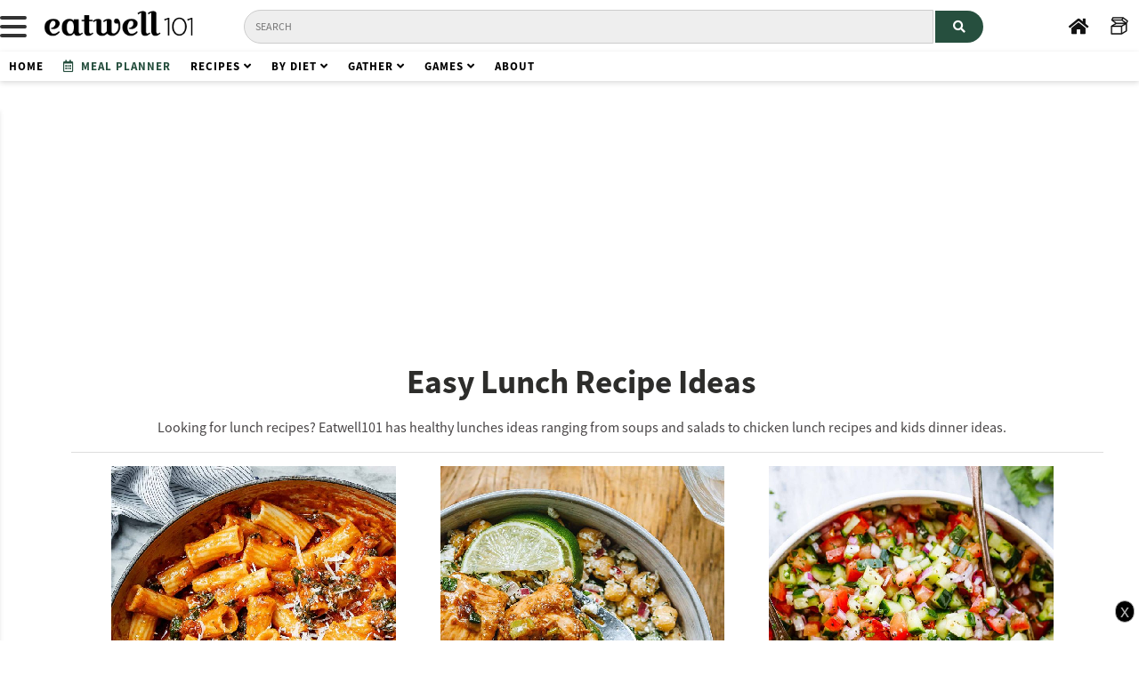

--- FILE ---
content_type: text/html; charset=UTF-8
request_url: https://www.eatwell101.com/category/healthy-lunch-recipes-easy-lunch-ideas-healthy-lunch-quick-lunch-recipes
body_size: 15595
content:
<!DOCTYPE html>
<html xmlns="http://www.w3.org/1999/xhtml" lang="en-US">
<head >
<meta http-equiv="Content-Type" content="text/html; charset=UTF-8" />
<title>Easy Lunch recipe Ideas — Eatwell101</title>
<meta name="description" content="Looking for lunch recipes? Eatwell101 has healthy lunches ideas ranging from soups and salads to chicken lunch recipes and kids dinner ideas." />
<link rel="stylesheet" href="https://www.eatwell101.com/wp-content/themes/thesis_185/custom/layout.css" type="text/css" media="screen, projection" />
<!--[if lte IE 8]><link rel="stylesheet" href="https://www.eatwell101.com/wp-content/themes/thesis_185/lib/css/ie.css" type="text/css" media="screen, projection" /><![endif]-->
<link rel="stylesheet" href="https://www.eatwell101.com/wp-content/themes/thesis_185/custom/custom.css?111425-164239" type="text/css" media="screen, projection" />
<link rel="canonical" href="https://www.eatwell101.com/category/healthy-recipes-recipes/recipes/healthy-lunch-recipes-easy-lunch-ideas-healthy-lunch-quick-lunch-recipes" />
<link rel="alternate" type="application/rss+xml" title="Eatwell101 RSS Feed" href="https://www.eatwell101.com/feed" />
<link rel="pingback" href="https://www.eatwell101.com/xmlrpc.php" />
<link rel="EditURI" type="application/rsd+xml" title="RSD" href="https://www.eatwell101.com/xmlrpc.php?rsd" />
<meta http-equiv="X-UA-Compatible" content="IE=EmulateIE7" />
<meta name="verification" content="72da9dd73504e3cd4ebc316d64c06154" />
		


<!-- OneTrust Cookies Consent Notice start for www.eatwell101.com -->

<script src="https://cdn.cookielaw.org/scripttemplates/otSDKStub.js"  type="text/javascript" charset="UTF-8" data-domain-script="e2aefd7b-d033-4119-a5b1-68dd5d24ab9f" ></script>
<script type="text/javascript">
function OptanonWrapper() { }
</script>
<!-- OneTrust Cookies Consent Notice end for www.eatwell101.com -->
			
			

		
		<link rel="publisher" href="https://plus.google.com/109415420435101536094/"/>
	<script>
var isMobile = { 
Android: function() { return navigator.userAgent.match(/Android/i); }, 
BlackBerry: function() { return navigator.userAgent.match(/BlackBerry/i); }, 
iOS: function() { return navigator.userAgent.match(/iPhone|iPod/i); },
iPad: function() { return navigator.userAgent.match(/iPad/i); }, 
Opera: function() { return navigator.userAgent.match(/Opera Mini/i); }, 
Windows: function() { return navigator.userAgent.match(/IEMobile/i); }, 
any: function() { return (isMobile.Android() || isMobile.BlackBerry() || isMobile.iOS() || isMobile.iPad() || isMobile.Opera() || isMobile.Windows()); } };

</script>


			<script async src="https://securepubads.g.doubleclick.net/tag/js/gpt.js"></script>
			<script async type="text/javascript" src="https://www.eatwell101.com/wp-content/themes/thesis_185/custom/prebid/prebid10.12.0.js"></script>
		
		<script type="text/javascript" src="https://www.eatwell101.com/wp-content/themes/thesis_185/custom/ads-archive-2025.js"></script>
		<link rel='dns-prefetch' href='//www.eatwell101.com' />
<link rel='dns-prefetch' href='//s0.wp.com' />
<link rel='dns-prefetch' href='//s.w.org' />

<!-- <link href="https://fonts.googleapis.com/css2?family=Roboto:wght@400;700&display=swap" rel="stylesheet"> -->
<link rel="stylesheet" href="https://use.typekit.net/qjx2mya.css">
<link rel="stylesheet" href="https://use.fontawesome.com/releases/v5.3.1/css/all.css" integrity="sha384-mzrmE5qonljUremFsqc01SB46JvROS7bZs3IO2EmfFsd15uHvIt+Y8vEf7N7fWAU" crossorigin="anonymous">

<!-- <link rel="stylesheet" href="https://cdnjs.cloudflare.com/ajax/libs/font-awesome/6.1.2/css/all.min.css"> -->
<link rel="dns-prefetch" href="//assets.pinterest.com">
<link rel="dns-prefetch" href="//in.getclicky.com">
<link rel="dns-prefetch" href="https://static.getclicky.com">
<link rel="dns-prefetch" href="https://clicky.com">
<link rel="dns-prefetch" href="https://stats.wp.com">
<link rel="dns-prefetch" href="https://s0.wp.com">
<link rel="dns-prefetch" href="https://pixel.wp.com">
<link rel="dns-prefetch" href="//fonts.googleapis.com">
<link rel="dns-prefetch" href="https://fonts.gstatic.com">
<link rel="dns-prefetch" href="//www.google-analytics.com">

<link rel="dns-prefetch" href="https://ad.doubleclick.net">
<link rel="dns-prefetch" href="https://tpc.googlesyndication.com">
<link rel="dns-prefetch" href="https://pagead2.googlesyndication.com">
<link rel="dns-prefetch" href="https://www.googletagservices.com">
<link rel="dns-prefetch" href="https://c.amazon-adsystem.com">
<link rel="dns-prefetch" href="https://aax-cpm.amazon-adsystem.com">
<link rel="dns-prefetch" href="https://images-na.ssl-images-amazon.com">
<link rel="dns-prefetch" href="https://securepubads.g.doubleclick.net">
<link rel="dns-prefetch" href="https://prebid.districtm.ca">
<link rel="dns-prefetch" href="https://ib.adnxs.com">
<link rel="dns-prefetch" href="https://ap.lijit.com">
<link rel="dns-prefetch" href="https://idsync.rlcdn.com">

<link rel="alternate" type="application/rss+xml" title="Eatwell101 &raquo; Lunch Category Feed" href="https://www.eatwell101.com/category/healthy-recipes-recipes/recipes/healthy-lunch-recipes-easy-lunch-ideas-healthy-lunch-quick-lunch-recipes/feed" />
<link href="/favicon.ico" rel="shortcut icon">
<link href="/favicon.ico" rel="icon">
<link rel='stylesheet' id='pdp-print-style-css'  href='https://www.eatwell101.com/wp-content/plugins/print-div-plugin/print.css' type='text/css' media='all' />
<link rel='stylesheet' id='rc-style-css'  href='https://www.eatwell101.com/wp-content/plugins/recipe-card/style.css' type='text/css' media='all' />
<link rel='stylesheet' id='wpgdprc.css-css'  href='https://www.eatwell101.com/wp-content/plugins/wp-gdpr-compliance/assets/css/front.css' type='text/css' media='all' />
<style id='wpgdprc.css-inline-css' type='text/css'>

            div.wpgdprc .wpgdprc-switch .wpgdprc-switch-inner:before { content: 'Yes'; }
            div.wpgdprc .wpgdprc-switch .wpgdprc-switch-inner:after { content: 'No'; }
        
</style>
<script type='text/javascript' src='https://www.eatwell101.com/wp-includes/js/jquery/jquery.js'></script>
<script type='text/javascript' src='https://www.eatwell101.com/wp-includes/js/jquery/jquery-migrate.min.js'></script>
<script type='text/javascript' src='https://www.eatwell101.com/wp-content/plugins/wp-gdpr-compliance/assets/vendor/micromodal/micromodal.min.js'></script>
<style type='text/css'>img#wpstats{display:none}</style><meta name="robots" content="index,follow">
<meta name="googlebot" content="index, follow, max-snippet:-1, max-image-preview:large, max-video-preview:-1" />
<meta name="bingbot" content="index, follow, max-snippet:-1, max-image-preview:large, max-video-preview:-1" />
<meta name="viewport" content="width=device-width, initial-scale=1.0">
<link rel="manifest" href="https://www.eatwell101.com/manifest.json" />
<script>
if ("serviceWorker" in navigator) {
  window.addEventListener("load", function() {
    navigator.serviceWorker
      .register("https://www.eatwell101.com/serviceWorker.js")
      .then(res => console.log("service worker registered"))
      .catch(err => console.log("service worker not registered", err))
  })
}
</script>
		<script type="application/ld+json">
	// <![CDATA[
{"@context":"https:\/\/schema.org\/"}// ]]>
</script>

</head>
<body class="custom cat_healthy-lunch-recipes-easy-lunch-ideas-healthy-lunch-quick-lunch-recipes archivecss hentry">
	<div id="mob7-float" style="position:fixed;bottom:0;width:100%;z-index:599;background:#000;padding:0px;"></div>
	<script>
	
	if (isMobile.any()) {

	jQuery('#mob7-float').load('https://www.eatwell101.com/wp-content/themes/thesis_185/custom/ads/mob/mob7-float.html');


	}
	
	</script>
	<style>
#stickybanner {
	position:fixed;
	z-index:9;
	bottom:0;
	//height:110px;
	width:100%;
	/*background:#fff;
	background:rgba(0,0,0,0.5);*/
	/*opacity: 0;*/
	
	}

#stickybannerclose {
	cursor:pointer;
	color:#b2b2b2;
	border:1px solid #b2b2b2;
	border-radius:25px;
	background:#000;
	//line-height:20px;
	display:inline-block;
	font-size:20px;
	font-family:arial,sans-serif;
	padding:0 5px 0 5px;
	position:absolute;
	z-index:10;
	top:5px;
	right:5px
	}

@media screen AND (max-width:768px) {	
	#stickybanner {
	display:none
	
	}
}
	
</style>

<div id="stickybanner">
<div id="stickybannerclose" onclick="closebanner()">x</div>

<div id='gpt-desk10-sticky' style='max-height:100px; max-width:970px;text-align:center;margin:0px auto;'>
<script>
if (!isMobile.any()) {googletag.cmd.push(function() { googletag.display('gpt-desk10-sticky'); })};
</script>
</div>

</div>
<script>
//jQuery("#stickybanner").delay(2000).animate({"opacity": "1"}, 700);
function closebanner() {
    var x = document.getElementById("stickybanner");
    if (x.style.display === "none") {
        x.style.display = "block";
    } else {
        x.style.display = "none";
    }
}
</script><div id="custom-menu">
	

	<ul class="topnav" id="myTopnav" >
	
		<li class="dropdown sm" style="display:inline-block;">

				<!-- Menu Toggle Button -->
				<div id="menu-toggle" class="menu-toggle">
				<span></span>
				<span></span>
				<span></span>
				</div>
					
				
					
		</li>
	
		<li class="superlogo" >
			<a href="https://www.eatwell101.com"><img src="https://www.eatwell101.com/wp-content/themes/thesis_185/custom/logo333.png"  alt="Eatwell101" height="36px"/></a>
		</li>


        <li class="dropdown search-desktop" style="float:left;margin-top:5px;margin-left:30px;">        
        <form role="search" method="get" id="cse-search-box" class="searchform" action="https://www.eatwell101.com/">
				<div>
					
					<input type="text" class="searchbar brandon" style="font-weight:normal;display:inline-block;padding:10px 12px;color:#264f3e;border:1px solid #ccc;border-radius:20px 0px 0px 20px;font-size:12px;" name="s" id="s" placeholder="Search">
					
                    <button class="background-blue" aria-label="Search" type="submit" style="cursor:pointer;font-weight:normal;display:inline-block;padding: 10px 20px;color:#fff;border:none;border-radius:0px 20px 20px 0px;transform: translate(0,1px);font-size:14px;" href="#" class="openBtn"><i class="fas fa-search"></i></button>	
				</div>
        </form>
		</li>

		<li class="dropdown sm inut" style="overflow:visible;font-weight:normal;float:right;margin-top:-3px;display:inline-block;">
			<a  onclick="clicky.log('#favorite-recipes','Favorite recipes');" href="https://www.eatwell101.com/favorites" alt="Eatwell101 Home" class="openBtn tooltip" ><svg  viewBox="0 0 128 128" width="20" height="20"  class="" style="display: block;"><path stroke="black" stroke-width="3" d="M123.4 26.7L91.3 3.3c-.5-.4-1.1-.6-1.8-.6h-72c-1.2 0-2.3.7-2.7 1.8L7.1 22c-.4.9-.3 2 .2 2.8.2.3.5.6.8.8l28.4 20.7-30.7 18s-.1 0-.1.1c-.1 0-.1.1-.2.1-.1.1-.2.1-.3.2-.1 0-.1.1-.1.1-.1.2-.2.3-.3.4 0 .1-.1.1-.1.2-.1.1-.1.2-.2.3 0 0 0 .1-.1.1-.1.2-.1.3-.2.5v55.5c0 1.7 1.3 3 3 3h72c.2 0 .5 0 .7-.1.1 0 .1 0 .2-.1.2-.1.4-.1.5-.2h.1l34.6-20.4c.9-.5 1.5-1.5 1.5-2.6V47.3l7.4-16.9c.7-1.3.3-2.8-.8-3.7zM19.5 8.7H85l-5 11.5H14.4l5.1-11.5zm23.4 34.9L19 26.2h61.9l23.9 17.4H42.9zm-.2 6h60.2L78.5 64H18.3l24.4-14.4zM10.2 70h66v48.8h-66V70zm100.7 29.7l-28.6 16.8V68.7l7.5-4.4L111 51.9v47.8zm1.8-57.7L85.6 22.2l5.2-11.8 27.1 19.8-5.2 11.8z"></path></svg><span class="tooltiptext" style="top:70%;left:-30px;">Your recipe box</span></a>
		</li>
		

		<li class="dropdown sm" style="overflow:visible;font-weight:normal;float:right;margin-top:-5px;display:inline-block;">
			<a  href="https://www.eatwell101.com" alt="Eatwell101 Home" class="openBtn tooltip" ><i class="fas fa-home"></i><span class="tooltiptext" style="top:70%;">Homepage</span></a>
		</li>


	</ul>

	</div> <!-- end custom-menu -->

	


	<div id="searchmobile" class="dropdown searchmobile" style="z-index:999">        
		<form role="search" method="get" id="cse-search-box1" class="searchformmobile" action="https://www.eatwell101.com/">
			<div class="searchContainer">
				<i class="fa fa-search searchIcon" style="color:#264f3e;font-size:12px;"></i>
				<input type="text" class="searchBox" style="text-transform:none;font-family:'Roboto' sans-serif;font-size:16px;color:#333;" name="s" id="ss" placeholder="Search">
			</div>
			
			<!-- <a class="socialsaveur" style="zoom:0.7;margin-top:3px;background:#cd1c1f;display:block;float:right;-webkit-box-shadow: 0 2px 6px rgba(0, 0, 0, .1);box-shadow: 0 2px 6px rgba(0, 0, 0, .1);" data-pin-do="buttonBookmark" onclick="clicky.log('#pin-header','Pin Header');" data-pin-log="button_pinit" data-pin-href="https://www.pinterest.com/pin/create/button" href="#"><i class="fab fa-pinterest-p"></i></a> -->
		</form>

		

	</div>



	


    <div id="submenu" style="z-index:199999999;">
		<ul>
        	
			<li class="dropdown brandon black letter-space">
				<a href="https://www.eatwell101.com">Home</a>
			</li>
			
			<li class="dropdown brandon blue letter-space">
				<a style="color:#264f3e;" onclick="clicky.log('#meal-planner-menu','Meal Planner Menu');" href="https://www.eatwell101.com/meal-planner?"><i class="far fa-calendar-alt"></i>&nbsp; Meal Planner</a>
			</li>
			
			<li class="dropdown brandon black letter-space" >
				<a href="https://www.eatwell101.com/recipes">Recipes <i class="fa fa-angle-down"></i></a>
				<div class="dropdown-content" style="">
					
					<a href="https://www.eatwell101.com/recipes">All Recipes</a>
					<a href="https://www.eatwell101.com/category/recipes-collections">Recipes Collections</a>
				</div>
			</li>
		
			<li class="dropdown brandon black letter-space" >
				<a href="#">By Diet <i class="fa fa-angle-down"></i></a>
				<div class="dropdown-content" style="">
					<a href="https://www.eatwell101.com/tag/keto">Keto</a>
					<a href="https://www.eatwell101.com/tag/paleo">Paleo</a>
					<a href="https://www.eatwell101.com/tag/low-carb">Low Carb</a>
					<a href="https://www.eatwell101.com/tag/pescetarian">Pescetarian</a>
					<a href="https://www.eatwell101.com/tag/vegetarian">Vegetarian</a>
					<a href="https://www.eatwell101.com/tag/vegan">Vegan</a>
					<a href="https://www.eatwell101.com/tag/gluten-free">Gluten-free</a>
					<a href="https://www.eatwell101.com/tag/dairy-free">Dairy-free</a>
				</div>
			</li>

			

			

			<li class="dropdown brandon black letter-space" >
				<a href="#">Gather <i class="fa fa-angle-down"></i></a>
				<div class="dropdown-content" style="">
					<a href="https://www.eatwell101.com/category/holidays-2/easter">Easter</a>
					<a href="https://www.eatwell101.com/category/holidays-2/mothers-day-holidays-2">Mother's Day</a>
					<a href="https://www.eatwell101.com/category/holidays-2/thanksgiving-healthy-recipes-menus">Thanksgiving</a>
					<a href="https://www.eatwell101.com/category/holidays-2/halloween">Halloween</a>
					<a href="https://www.eatwell101.com/category/holidays-2/christmas">Christmas</a>
					<a href="https://www.eatwell101.com/category/holidays-2/valentines-day">Valentine's Day</a>
					<a href="https://www.eatwell101.com/category/products/tableware">Tableware</a>
					<a href="https://www.eatwell101.com/category/entertaining/outdoors-entertaining">Outdoor Entertaining</a>
					<a href="https://www.eatwell101.com/category/entertaining/table-settings">Table Settings</a>
					
					<a href="https://www.eatwell101.com/category/entertaining">All Entertaining</a>
				</div>
			</li>

			<li class="dropdown brandon black letter-space">
				<a href="#">Games <i class="fa fa-angle-down"></i></a>
				<div class="dropdown-content" style="">
					<a href="https://www.eatwell101.com/foodle-game">Foodle</a>
					<a href="https://www.eatwell101.com/food-puzzle">Food Puzzle</a>
				</div>
			</li>


			


		

			

			<!-- <li class="dropdown brandon black">
			<a href="https://www.eatwell101.com/recipes">Recipes Index</a>
				
			</li>	 -->

			

			<li class="dropdown brandon black letter-space">
				<a href="https://www.eatwell101.com/about-us">About</a>
			</li>
			

			

			 <!-- <li class="dropdown brandon blue">
				<a style="color:#264f3e;" href="https://www.eatwell101.com/holiday">Holiday</a>
			</li>  -->


			

			

			
     	</ul>
	</div> <!-- end submenu -->

	
		
	
	

<style>
	/* .custom #desk1 {height:285px;} */
	.custom #desk1 {height:283px;}
	@media screen and (max-width:1024px) {
		.custom #desk1 {height:0px}		
		}
</style>
<div id="desk1" style="position: relative;"></div>
<script>
		if (!isMobile.any()) {
			

			jQuery("#desk1").load("https://www.eatwell101.com/wp-content/themes/thesis_185/custom/ads/desk/desk1.html");

		}

	</script>



<script>
if (isMobile.any()){
				jQuery('#submenu').after(jQuery('<div id="mobi0-sticky" style="min-height:50px;padding:0px;background:#fff;position:sticky;position:-webkit-sticky;top:50px;z-index:9999;box-shadow:0 2px 6px rgba(0, 0, 0, .18);margin-bottom:30px;"></div>').load('https://www.eatwell101.com/wp-content/themes/thesis_185/custom/ads/mob/mob0-sticky.html'));
		}
		</script>






<div id="content_area" class="full_width">
<div class="page">
	<div id="content_box" class="no_sidebars">
		<div id="content" class="hfeed">

			<div id="archive_intro">
				<h1>Easy Lunch recipe Ideas</h1>
				<div class="format_text"><h2 style="all:unset;">
<p>Looking for lunch recipes? Eatwell101 has healthy lunches ideas ranging from soups and salads to chicken lunch recipes and kids dinner ideas.</p>
				</h2></div>
			</div>
	<style>
	
	
	.custom .prev_next {display:none;}
	
	
	.custom .loopcontainer {
  width:100%;
  max-width:1616px;
  margin:0 auto;
  padding:0px;
  box-sizing:border-box;
}



.custom .desklarge {
	float:left;
	width:33%;	
	box-sizing:border-box;
	padding:15px 25px 10px 25px;
	
}

.custom .desklarge img{
    width:100%;
}

.custom .desklarge .title {
	font-family:'source-sans-pro',arial, sans serif;
	font-size:22px;
	text-align:center;
	display:block;
	margin:5px 0 0px 0;
	font-weight:bold;
	height:55px;
	overflow:hidden;
}

.custom .deskmini {
	float:left;
	width:25%;
	box-sizing:border-box;
	padding:10px 6px 23px 6px;
}

.custom .deskmini img{
	width:100%;
}

.custom .deskmini .title {
	font-family:'source-sans-pro', sans serif;
	font-size:18px;
	display:block;
	margin:20px 0 0 0;
	font-weight:bold;
	height:40px;
	overflow:hidden;
}



.custom .inside {
	height:auto;
}



.custom picture.opti {
	position:relative;
}


@media screen and (max-width:1200px) {

	.custom .desklarge {
	float:left;
	width:33%;
	box-sizing:border-box;
	padding:10px 10px 30px 10px;
}



}

@media screen AND (max-width:768px) {
		
	.custom #content_box {padding:0;}
	.custom .slide_mobile {
		display:block;
	}
	
	.custom .slide_desktop {
		display:none;
	}

	.custom .loopcontainer {
		
		padding:0 8px 0 8px;
		
	}

	.custom .mobilarge {
    	width:50%;
		padding:20px 10px 30px 10px;
  	}

	  .custom .mobimini {
    	width:50%;
		padding:20px 10px 20px 10px;
  	}

	.custom .mobimini .title {
		height: 45px;
		font-size:13pt;
		line-height:17pt;
		overflow:hidden;
		margin-top:15px;
	}

	.custom .mobilarge .title {
		font-size:15pt;
		line-height:19pt;
		margin-left:5px;
		margin-right:5px;
		margin-top:15px;
		height: 75px;
	}


	.custom .desklarge .title {
	
	max-height:none;
	overflow:hidden;
	margin-top:15px;
}

.custom .deskmini .title, .mobilarge .title {
	
	overflow:hidden;
	margin-top:15px;
	
}


	

}

	


		


		.custom .saverecipe {
			position:absolute;
			display:inline-block;
			z-index:100;
			bottom:0px;
			right:0px;
			border-radius:12px 0px 0px 0px;
			padding:10px;
			background:rgba(255,255,255,0.9);
			color:#B08D57;
			font-size:12px;
			

		}

	


		
		</style>
	
	
	

	
	
	
		
	
		<section class="page" style="width:100%;margin: 0 auto;margin-top:30px;margin-bottom:20px;border-top:1px solid #ddd;">





<div class="loopcontainer">


	<div class="desklarge mobilarge"><div class="inside"><a href="https://www.eatwell101.com/tomato-spinach-pasta-recipe" title="Tomato and Spinach Pasta"><picture  class="opti" nopin="nopin" href="https://www.eatwell101.com/tomato-spinach-pasta-recipe"><source   media="(min-width: 1024px)" srcset="[data-uri]" data-srcset="https://www.eatwell101.com/wp-content/uploads/2025/08/easy-pasta-recipe-720x1080.jpg 1x,https://www.eatwell101.com/wp-content/uploads/2025/08/easy-pasta-recipe-720x1080.jpg 2x" ><source   media="(min-width: 320px)" srcset="[data-uri]" data-srcset="https://www.eatwell101.com/wp-content/uploads/2025/08/easy-pasta-recipe-720x1080.jpg 1x,https://www.eatwell101.com/wp-content/uploads/2025/08/easy-pasta-recipe-720x1080.jpg 2x" ><source srcset="" data-srcset="https://www.eatwell101.com/wp-content/uploads/2025/08/easy-pasta-recipe-720x1080.jpg 1x, https://www.eatwell101.com/wp-content/uploads/2025/08/easy-pasta-recipe-720x1080.jpg 2x" ><img  class="b-lazy opti" nopin="nopin" src="[data-uri]" data-src="https://www.eatwell101.com/wp-content/uploads/2025/08/easy-pasta-recipe-720x1080.jpg" /><div title="Save recipe" class="dot-irecommendthis saverecipe" id="dot-irecommendthis-250302"><i id="dot-irecommendthis-250302" class="far fa-heart dot-irecommendthis"></i> 31</div></picture></a><a  class="black" href="https://www.eatwell101.com/tomato-spinach-pasta-recipe" title="Tomato and Spinach Pasta"><span class="title">Tomato and Spinach Pasta</span></a></div></div><div class="desklarge mobilarge"><div class="inside"><a href="https://www.eatwell101.com/greek-chickpea-chicken-bowl-recipe" title="Greek Chickpea Chicken Bowl"><picture  class="opti" nopin="nopin" href="https://www.eatwell101.com/greek-chickpea-chicken-bowl-recipe"><source   media="(min-width: 1024px)" srcset="[data-uri]" data-srcset="https://www.eatwell101.com/wp-content/uploads/2025/07/quick-chicken-bowl-recipe-720x1080.jpg 1x,https://www.eatwell101.com/wp-content/uploads/2025/07/quick-chicken-bowl-recipe-720x1080.jpg 2x" ><source   media="(min-width: 320px)" srcset="[data-uri]" data-srcset="https://www.eatwell101.com/wp-content/uploads/2025/07/quick-chicken-bowl-recipe-720x1080.jpg 1x,https://www.eatwell101.com/wp-content/uploads/2025/07/quick-chicken-bowl-recipe-720x1080.jpg 2x" ><source srcset="" data-srcset="https://www.eatwell101.com/wp-content/uploads/2025/07/quick-chicken-bowl-recipe-720x1080.jpg 1x, https://www.eatwell101.com/wp-content/uploads/2025/07/quick-chicken-bowl-recipe-720x1080.jpg 2x" ><img  class="b-lazy opti" nopin="nopin" src="[data-uri]" data-src="https://www.eatwell101.com/wp-content/uploads/2025/07/quick-chicken-bowl-recipe-720x1080.jpg" /><div title="Save recipe" class="dot-irecommendthis saverecipe" id="dot-irecommendthis-247918"><i id="dot-irecommendthis-247918" class="far fa-heart dot-irecommendthis"></i> 187</div></picture></a><a  class="black" href="https://www.eatwell101.com/greek-chickpea-chicken-bowl-recipe" title="Greek Chickpea Chicken Bowl"><span class="title">Greek Chickpea Chicken Bowl</span></a></div></div><div class="desklarge mobilarge"><div class="inside"><a href="https://www.eatwell101.com/mediterranean-salad-recipe" title="Mediterranean Salad with Cucumber, Tomato and Onion"><picture  class="opti" nopin="nopin" href="https://www.eatwell101.com/mediterranean-salad-recipe"><source   media="(min-width: 1024px)" srcset="[data-uri]" data-srcset="https://www.eatwell101.com/wp-content/uploads/2022/05/how-to-make-Mediterranean-Salad-Recipe-720x1080.jpg 1x,https://www.eatwell101.com/wp-content/uploads/2022/05/how-to-make-Mediterranean-Salad-Recipe-720x1080.jpg 2x" ><source   media="(min-width: 320px)" srcset="[data-uri]" data-srcset="https://www.eatwell101.com/wp-content/uploads/2022/05/how-to-make-Mediterranean-Salad-Recipe-720x1080.jpg 1x,https://www.eatwell101.com/wp-content/uploads/2022/05/how-to-make-Mediterranean-Salad-Recipe-720x1080.jpg 2x" ><source srcset="" data-srcset="https://www.eatwell101.com/wp-content/uploads/2022/05/how-to-make-Mediterranean-Salad-Recipe-720x1080.jpg 1x, https://www.eatwell101.com/wp-content/uploads/2022/05/how-to-make-Mediterranean-Salad-Recipe-720x1080.jpg 2x" ><img  class="b-lazy opti" nopin="nopin" src="[data-uri]" data-src="https://www.eatwell101.com/wp-content/uploads/2022/05/how-to-make-Mediterranean-Salad-Recipe-720x1080.jpg" /><div title="Save recipe" class="dot-irecommendthis saverecipe" id="dot-irecommendthis-208380"><i id="dot-irecommendthis-208380" class="far fa-heart dot-irecommendthis"></i> 4.8k</div></picture></a><a  class="black" href="https://www.eatwell101.com/mediterranean-salad-recipe" title="Mediterranean Salad with Cucumber, Tomato and Onion"><span class="title">Mediterranean Salad with Cucumber, Tomato and Onion</span></a></div></div><div class="desklarge mobilarge"><div class="inside"><a href="https://www.eatwell101.com/street-corn-chicken-rice-bowl-recipe" title="Street Corn Chicken Rice Bowl"><picture  class="opti" nopin="nopin" href="https://www.eatwell101.com/street-corn-chicken-rice-bowl-recipe"><source   media="(min-width: 1024px)" srcset="[data-uri]" data-srcset="https://www.eatwell101.com/wp-content/uploads/2025/06/mexican-street-corn-chicken-rice-bowl-720x1080.jpg 1x,https://www.eatwell101.com/wp-content/uploads/2025/06/mexican-street-corn-chicken-rice-bowl-720x1080.jpg 2x" ><source   media="(min-width: 320px)" srcset="[data-uri]" data-srcset="https://www.eatwell101.com/wp-content/uploads/2025/06/mexican-street-corn-chicken-rice-bowl-720x1080.jpg 1x,https://www.eatwell101.com/wp-content/uploads/2025/06/mexican-street-corn-chicken-rice-bowl-720x1080.jpg 2x" ><source srcset="" data-srcset="https://www.eatwell101.com/wp-content/uploads/2025/06/mexican-street-corn-chicken-rice-bowl-720x1080.jpg 1x, https://www.eatwell101.com/wp-content/uploads/2025/06/mexican-street-corn-chicken-rice-bowl-720x1080.jpg 2x" ><img  class="b-lazy opti" nopin="nopin" src="[data-uri]" data-src="https://www.eatwell101.com/wp-content/uploads/2025/06/mexican-street-corn-chicken-rice-bowl-720x1080.jpg" /><div title="Save recipe" class="dot-irecommendthis saverecipe" id="dot-irecommendthis-246910"><i id="dot-irecommendthis-246910" class="far fa-heart dot-irecommendthis"></i> 93</div></picture></a><a  class="black" href="https://www.eatwell101.com/street-corn-chicken-rice-bowl-recipe" title="Street Corn Chicken Rice Bowl"><span class="title">Street Corn Chicken Rice Bowl</span></a></div></div><div class="desklarge mobilarge"><div class="inside"><a href="https://www.eatwell101.com/grilled-peach-salad-recipe" title="Grilled Peach Salad"><picture  class="opti" nopin="nopin" href="https://www.eatwell101.com/grilled-peach-salad-recipe"><source   media="(min-width: 1024px)" srcset="[data-uri]" data-srcset="https://www.eatwell101.com/wp-content/uploads/2024/07/peach-salad-ideas-720x1080.jpg 1x,https://www.eatwell101.com/wp-content/uploads/2024/07/peach-salad-ideas-720x1080.jpg 2x" ><source   media="(min-width: 320px)" srcset="[data-uri]" data-srcset="https://www.eatwell101.com/wp-content/uploads/2024/07/peach-salad-ideas-720x1080.jpg 1x,https://www.eatwell101.com/wp-content/uploads/2024/07/peach-salad-ideas-720x1080.jpg 2x" ><source srcset="" data-srcset="https://www.eatwell101.com/wp-content/uploads/2024/07/peach-salad-ideas-720x1080.jpg 1x, https://www.eatwell101.com/wp-content/uploads/2024/07/peach-salad-ideas-720x1080.jpg 2x" ><img  class="b-lazy opti" nopin="nopin" src="[data-uri]" data-src="https://www.eatwell101.com/wp-content/uploads/2024/07/peach-salad-ideas-720x1080.jpg" /><div title="Save recipe" class="dot-irecommendthis saverecipe" id="dot-irecommendthis-235663"><i id="dot-irecommendthis-235663" class="far fa-heart dot-irecommendthis"></i> 44</div></picture></a><a  class="black" href="https://www.eatwell101.com/grilled-peach-salad-recipe" title="Grilled Peach Salad"><span class="title">Grilled Peach Salad</span></a></div></div><div class="desklarge mobilarge"><div class="inside"><a href="https://www.eatwell101.com/feta-chickpea-salad-recipe" title="Feta Chickpea Salad"><picture  class="opti" nopin="nopin" href="https://www.eatwell101.com/feta-chickpea-salad-recipe"><source   media="(min-width: 1024px)" srcset="[data-uri]" data-srcset="https://www.eatwell101.com/wp-content/uploads/2025/04/healthy-chickpea-salad-720x1080.jpg 1x,https://www.eatwell101.com/wp-content/uploads/2025/04/healthy-chickpea-salad-720x1080.jpg 2x" ><source   media="(min-width: 320px)" srcset="[data-uri]" data-srcset="https://www.eatwell101.com/wp-content/uploads/2025/04/healthy-chickpea-salad-720x1080.jpg 1x,https://www.eatwell101.com/wp-content/uploads/2025/04/healthy-chickpea-salad-720x1080.jpg 2x" ><source srcset="" data-srcset="https://www.eatwell101.com/wp-content/uploads/2025/04/healthy-chickpea-salad-720x1080.jpg 1x, https://www.eatwell101.com/wp-content/uploads/2025/04/healthy-chickpea-salad-720x1080.jpg 2x" ><img  class="b-lazy opti" nopin="nopin" src="[data-uri]" data-src="https://www.eatwell101.com/wp-content/uploads/2025/04/healthy-chickpea-salad-720x1080.jpg" /><div title="Save recipe" class="dot-irecommendthis saverecipe" id="dot-irecommendthis-244539"><i id="dot-irecommendthis-244539" class="far fa-heart dot-irecommendthis"></i> 76</div></picture></a><a  class="black" href="https://www.eatwell101.com/feta-chickpea-salad-recipe" title="Feta Chickpea Salad"><span class="title">Feta Chickpea Salad</span></a></div></div><div class="desklarge mobilarge"><div class="inside"><a href="https://www.eatwell101.com/green-onion-chicken-stir-fry-recipe" title="Green Onion Chicken Stir-Fry"><picture  class="opti" nopin="nopin" href="https://www.eatwell101.com/green-onion-chicken-stir-fry-recipe"><source   media="(min-width: 1024px)" srcset="[data-uri]" data-srcset="https://www.eatwell101.com/wp-content/uploads/2025/04/stir-fried-chicken-bites-720x1080.jpg 1x,https://www.eatwell101.com/wp-content/uploads/2025/04/stir-fried-chicken-bites-720x1080.jpg 2x" ><source   media="(min-width: 320px)" srcset="[data-uri]" data-srcset="https://www.eatwell101.com/wp-content/uploads/2025/04/stir-fried-chicken-bites-720x1080.jpg 1x,https://www.eatwell101.com/wp-content/uploads/2025/04/stir-fried-chicken-bites-720x1080.jpg 2x" ><source srcset="" data-srcset="https://www.eatwell101.com/wp-content/uploads/2025/04/stir-fried-chicken-bites-720x1080.jpg 1x, https://www.eatwell101.com/wp-content/uploads/2025/04/stir-fried-chicken-bites-720x1080.jpg 2x" ><img  class="b-lazy opti" nopin="nopin" src="[data-uri]" data-src="https://www.eatwell101.com/wp-content/uploads/2025/04/stir-fried-chicken-bites-720x1080.jpg" /><div title="Save recipe" class="dot-irecommendthis saverecipe" id="dot-irecommendthis-244293"><i id="dot-irecommendthis-244293" class="far fa-heart dot-irecommendthis"></i> 93</div></picture></a><a  class="black" href="https://www.eatwell101.com/green-onion-chicken-stir-fry-recipe" title="Green Onion Chicken Stir-Fry"><span class="title">Green Onion Chicken Stir-Fry</span></a></div></div><div class="desklarge mobilarge"><div class="inside"><a href="https://www.eatwell101.com/thai-chicken-noodles-recipe" title="Creamy Thai Chicken Noodles"><picture  class="opti" nopin="nopin" href="https://www.eatwell101.com/thai-chicken-noodles-recipe"><source   media="(min-width: 1024px)" srcset="[data-uri]" data-srcset="https://www.eatwell101.com/wp-content/uploads/2025/03/Creamy-Thai-Chicken-Noodles-recipe-720x1080.jpg 1x,https://www.eatwell101.com/wp-content/uploads/2025/03/Creamy-Thai-Chicken-Noodles-recipe-720x1080.jpg 2x" ><source   media="(min-width: 320px)" srcset="[data-uri]" data-srcset="https://www.eatwell101.com/wp-content/uploads/2025/03/Creamy-Thai-Chicken-Noodles-recipe-720x1080.jpg 1x,https://www.eatwell101.com/wp-content/uploads/2025/03/Creamy-Thai-Chicken-Noodles-recipe-720x1080.jpg 2x" ><source srcset="" data-srcset="https://www.eatwell101.com/wp-content/uploads/2025/03/Creamy-Thai-Chicken-Noodles-recipe-720x1080.jpg 1x, https://www.eatwell101.com/wp-content/uploads/2025/03/Creamy-Thai-Chicken-Noodles-recipe-720x1080.jpg 2x" ><img  class="b-lazy opti" nopin="nopin" src="[data-uri]" data-src="https://www.eatwell101.com/wp-content/uploads/2025/03/Creamy-Thai-Chicken-Noodles-recipe-720x1080.jpg" /><div title="Save recipe" class="dot-irecommendthis saverecipe" id="dot-irecommendthis-243751"><i id="dot-irecommendthis-243751" class="far fa-heart dot-irecommendthis"></i> 84</div></picture></a><a  class="black" href="https://www.eatwell101.com/thai-chicken-noodles-recipe" title="Creamy Thai Chicken Noodles"><span class="title">Creamy Thai Chicken Noodles</span></a></div></div><div class="desklarge mobilarge"><div class="inside"><a href="https://www.eatwell101.com/mediterranean-chicken-zucchini-bake-recipe" title="Mediterranean Chicken Zucchini Bake"><picture  class="opti" nopin="nopin" href="https://www.eatwell101.com/mediterranean-chicken-zucchini-bake-recipe"><source   media="(min-width: 1024px)" srcset="[data-uri]" data-srcset="https://www.eatwell101.com/wp-content/uploads/2023/03/baked-chicken-recipe-casserole-720x1080.jpg 1x,https://www.eatwell101.com/wp-content/uploads/2023/03/baked-chicken-recipe-casserole-720x1080.jpg 2x" ><source   media="(min-width: 320px)" srcset="[data-uri]" data-srcset="https://www.eatwell101.com/wp-content/uploads/2023/03/baked-chicken-recipe-casserole-720x1080.jpg 1x,https://www.eatwell101.com/wp-content/uploads/2023/03/baked-chicken-recipe-casserole-720x1080.jpg 2x" ><source srcset="" data-srcset="https://www.eatwell101.com/wp-content/uploads/2023/03/baked-chicken-recipe-casserole-720x1080.jpg 1x, https://www.eatwell101.com/wp-content/uploads/2023/03/baked-chicken-recipe-casserole-720x1080.jpg 2x" ><img  class="b-lazy opti" nopin="nopin" src="[data-uri]" data-src="https://www.eatwell101.com/wp-content/uploads/2023/03/baked-chicken-recipe-casserole-720x1080.jpg" /><div title="Save recipe" class="dot-irecommendthis saverecipe" id="dot-irecommendthis-216957"><i id="dot-irecommendthis-216957" class="far fa-heart dot-irecommendthis"></i> 7.4k</div></picture></a><a  class="black" href="https://www.eatwell101.com/mediterranean-chicken-zucchini-bake-recipe" title="Mediterranean Chicken Zucchini Bake"><span class="title">Mediterranean Chicken Zucchini Bake</span></a></div></div><div class="desklarge mobilarge"><div class="inside"><a href="https://www.eatwell101.com/chicken-meatballs-meal-prep-recipe" title="Meal Prep Garlic Butter Chicken Meatballs with Cauliflower Rice"><picture  class="opti" nopin="nopin" href="https://www.eatwell101.com/chicken-meatballs-meal-prep-recipe"><source   media="(min-width: 1024px)" srcset="[data-uri]" data-srcset="https://www.eatwell101.com/wp-content/uploads/2019/02/chicken-meatballs-recipe-720x1080.jpg 1x,https://www.eatwell101.com/wp-content/uploads/2019/02/chicken-meatballs-recipe-720x1080.jpg 2x" ><source   media="(min-width: 320px)" srcset="[data-uri]" data-srcset="https://www.eatwell101.com/wp-content/uploads/2019/02/chicken-meatballs-recipe-720x1080.jpg 1x,https://www.eatwell101.com/wp-content/uploads/2019/02/chicken-meatballs-recipe-720x1080.jpg 2x" ><source srcset="" data-srcset="https://www.eatwell101.com/wp-content/uploads/2019/02/chicken-meatballs-recipe-720x1080.jpg 1x, https://www.eatwell101.com/wp-content/uploads/2019/02/chicken-meatballs-recipe-720x1080.jpg 2x" ><img  class="b-lazy opti" nopin="nopin" src="[data-uri]" data-src="https://www.eatwell101.com/wp-content/uploads/2019/02/chicken-meatballs-recipe-720x1080.jpg" /><div title="Save recipe" class="dot-irecommendthis saverecipe" id="dot-irecommendthis-175169"><i id="dot-irecommendthis-175169" class="far fa-heart dot-irecommendthis"></i> 11.4k</div></picture></a><a  class="black" href="https://www.eatwell101.com/chicken-meatballs-meal-prep-recipe" title="Meal Prep Garlic Butter Chicken Meatballs with Cauliflower Rice"><span class="title">Meal Prep Garlic Butter Chicken Meatballs with Cauliflower Rice</span></a></div></div><div class="desklarge mobilarge"><div class="inside"><a href="https://www.eatwell101.com/honey-garlic-pork-rice-bowl-recipe" title="Honey Garlic Pork Rice Bowl"><picture  class="opti" nopin="nopin" href="https://www.eatwell101.com/honey-garlic-pork-rice-bowl-recipe"><source   media="(min-width: 1024px)" srcset="[data-uri]" data-srcset="https://www.eatwell101.com/wp-content/uploads/2022/09/pork-and-rice-recipe-720x1080.jpg 1x,https://www.eatwell101.com/wp-content/uploads/2022/09/pork-and-rice-recipe-720x1080.jpg 2x" ><source   media="(min-width: 320px)" srcset="[data-uri]" data-srcset="https://www.eatwell101.com/wp-content/uploads/2022/09/pork-and-rice-recipe-720x1080.jpg 1x,https://www.eatwell101.com/wp-content/uploads/2022/09/pork-and-rice-recipe-720x1080.jpg 2x" ><source srcset="" data-srcset="https://www.eatwell101.com/wp-content/uploads/2022/09/pork-and-rice-recipe-720x1080.jpg 1x, https://www.eatwell101.com/wp-content/uploads/2022/09/pork-and-rice-recipe-720x1080.jpg 2x" ><img  class="b-lazy opti" nopin="nopin" src="[data-uri]" data-src="https://www.eatwell101.com/wp-content/uploads/2022/09/pork-and-rice-recipe-720x1080.jpg" /><div title="Save recipe" class="dot-irecommendthis saverecipe" id="dot-irecommendthis-211408"><i id="dot-irecommendthis-211408" class="far fa-heart dot-irecommendthis"></i> 3.1k</div></picture></a><a  class="black" href="https://www.eatwell101.com/honey-garlic-pork-rice-bowl-recipe" title="Honey Garlic Pork Rice Bowl"><span class="title">Honey Garlic Pork Rice Bowl</span></a></div></div><div class="desklarge mobilarge"><div class="inside"><a href="https://www.eatwell101.com/meal-prep-garlic-butter-salmon-asparagus-recipe" title="Meal-Prep Salmon and Asparagus in  (15-Minute )"><picture  class="opti" nopin="nopin" href="https://www.eatwell101.com/meal-prep-garlic-butter-salmon-asparagus-recipe"><source   media="(min-width: 1024px)" srcset="[data-uri]" data-srcset="https://www.eatwell101.com/wp-content/uploads/2019/07/salmon-meal-prep-recipe-2-720x1080.jpg 1x,https://www.eatwell101.com/wp-content/uploads/2019/07/salmon-meal-prep-recipe-2-720x1080.jpg 2x" ><source   media="(min-width: 320px)" srcset="[data-uri]" data-srcset="https://www.eatwell101.com/wp-content/uploads/2019/07/salmon-meal-prep-recipe-2-720x1080.jpg 1x,https://www.eatwell101.com/wp-content/uploads/2019/07/salmon-meal-prep-recipe-2-720x1080.jpg 2x" ><source srcset="" data-srcset="https://www.eatwell101.com/wp-content/uploads/2019/07/salmon-meal-prep-recipe-2-720x1080.jpg 1x, https://www.eatwell101.com/wp-content/uploads/2019/07/salmon-meal-prep-recipe-2-720x1080.jpg 2x" ><img  class="b-lazy opti" nopin="nopin" src="[data-uri]" data-src="https://www.eatwell101.com/wp-content/uploads/2019/07/salmon-meal-prep-recipe-2-720x1080.jpg" /><div title="Save recipe" class="dot-irecommendthis saverecipe" id="dot-irecommendthis-177765"><i id="dot-irecommendthis-177765" class="far fa-heart dot-irecommendthis"></i> 4.4k</div></picture></a><a  class="black" href="https://www.eatwell101.com/meal-prep-garlic-butter-salmon-asparagus-recipe" title="Meal-Prep Salmon and Asparagus in  (15-Minute )"><span class="title">Meal-Prep Salmon and Asparagus in  (15-Minute )</span></a></div></div><div class="desklarge mobilarge"><div class="inside"><a href="https://www.eatwell101.com/how-to-make-a-lettuce-wrap-recipe" title="Lettuce Wrap Sandwich with Ham, Tomato and Mozzarella"><picture  class="opti" nopin="nopin" href="https://www.eatwell101.com/how-to-make-a-lettuce-wrap-recipe"><source   media="(min-width: 1024px)" srcset="[data-uri]" data-srcset="https://www.eatwell101.com/wp-content/uploads/2018/10/lettuce-wrap-recipe-2-720x1080.jpg 1x,https://www.eatwell101.com/wp-content/uploads/2018/10/lettuce-wrap-recipe-2-720x1080.jpg 2x" ><source   media="(min-width: 320px)" srcset="[data-uri]" data-srcset="https://www.eatwell101.com/wp-content/uploads/2018/10/lettuce-wrap-recipe-2-720x1080.jpg 1x,https://www.eatwell101.com/wp-content/uploads/2018/10/lettuce-wrap-recipe-2-720x1080.jpg 2x" ><source srcset="" data-srcset="https://www.eatwell101.com/wp-content/uploads/2018/10/lettuce-wrap-recipe-2-720x1080.jpg 1x, https://www.eatwell101.com/wp-content/uploads/2018/10/lettuce-wrap-recipe-2-720x1080.jpg 2x" ><img  class="b-lazy opti" nopin="nopin" src="[data-uri]" data-src="https://www.eatwell101.com/wp-content/uploads/2018/10/lettuce-wrap-recipe-2-720x1080.jpg" /><div title="Save recipe" class="dot-irecommendthis saverecipe" id="dot-irecommendthis-171229"><i id="dot-irecommendthis-171229" class="far fa-heart dot-irecommendthis"></i> 758</div></picture></a><a  class="black" href="https://www.eatwell101.com/how-to-make-a-lettuce-wrap-recipe" title="Lettuce Wrap Sandwich with Ham, Tomato and Mozzarella"><span class="title">Lettuce Wrap Sandwich with Ham, Tomato and Mozzarella</span></a></div></div><div class="desklarge mobilarge"><div class="inside"><a href="https://www.eatwell101.com/cheesy-chicken-fritters-recipe" title="Cheesy Chicken Fritters"><picture  class="opti" nopin="nopin" href="https://www.eatwell101.com/cheesy-chicken-fritters-recipe"><source   media="(min-width: 1024px)" srcset="[data-uri]" data-srcset="https://www.eatwell101.com/wp-content/uploads/2019/03/chicken-patties-recipe-2-720x1080.jpg 1x,https://www.eatwell101.com/wp-content/uploads/2019/03/chicken-patties-recipe-2-720x1080.jpg 2x" ><source   media="(min-width: 320px)" srcset="[data-uri]" data-srcset="https://www.eatwell101.com/wp-content/uploads/2019/03/chicken-patties-recipe-2-720x1080.jpg 1x,https://www.eatwell101.com/wp-content/uploads/2019/03/chicken-patties-recipe-2-720x1080.jpg 2x" ><source srcset="" data-srcset="https://www.eatwell101.com/wp-content/uploads/2019/03/chicken-patties-recipe-2-720x1080.jpg 1x, https://www.eatwell101.com/wp-content/uploads/2019/03/chicken-patties-recipe-2-720x1080.jpg 2x" ><img  class="b-lazy opti" nopin="nopin" src="[data-uri]" data-src="https://www.eatwell101.com/wp-content/uploads/2019/03/chicken-patties-recipe-2-720x1080.jpg" /><div title="Save recipe" class="dot-irecommendthis saverecipe" id="dot-irecommendthis-175757"><i id="dot-irecommendthis-175757" class="far fa-heart dot-irecommendthis"></i> 7.7k</div></picture></a><a  class="black" href="https://www.eatwell101.com/cheesy-chicken-fritters-recipe" title="Cheesy Chicken Fritters"><span class="title">Cheesy Chicken Fritters</span></a></div></div><div class="desklarge mobilarge"><div class="inside"><a href="https://www.eatwell101.com/pork-belly-rice-bowl-recipe" title="Glazed Pork Belly Rice Bowl"><picture  class="opti" nopin="nopin" href="https://www.eatwell101.com/pork-belly-rice-bowl-recipe"><source   media="(min-width: 1024px)" srcset="[data-uri]" data-srcset="https://www.eatwell101.com/wp-content/uploads/2024/08/fried-pork-rice-bowl-recipe-720x1080.jpg 1x,https://www.eatwell101.com/wp-content/uploads/2024/08/fried-pork-rice-bowl-recipe-720x1080.jpg 2x" ><source   media="(min-width: 320px)" srcset="[data-uri]" data-srcset="https://www.eatwell101.com/wp-content/uploads/2024/08/fried-pork-rice-bowl-recipe-720x1080.jpg 1x,https://www.eatwell101.com/wp-content/uploads/2024/08/fried-pork-rice-bowl-recipe-720x1080.jpg 2x" ><source srcset="" data-srcset="https://www.eatwell101.com/wp-content/uploads/2024/08/fried-pork-rice-bowl-recipe-720x1080.jpg 1x, https://www.eatwell101.com/wp-content/uploads/2024/08/fried-pork-rice-bowl-recipe-720x1080.jpg 2x" ><img  class="b-lazy opti" nopin="nopin" src="[data-uri]" data-src="https://www.eatwell101.com/wp-content/uploads/2024/08/fried-pork-rice-bowl-recipe-720x1080.jpg" /><div title="Save recipe" class="dot-irecommendthis saverecipe" id="dot-irecommendthis-235878"><i id="dot-irecommendthis-235878" class="far fa-heart dot-irecommendthis"></i> 93</div></picture></a><a  class="black" href="https://www.eatwell101.com/pork-belly-rice-bowl-recipe" title="Glazed Pork Belly Rice Bowl"><span class="title">Glazed Pork Belly Rice Bowl</span></a></div></div><div class="desklarge mobilarge"><div class="inside"><a href="https://www.eatwell101.com/mexican-street-corn-salad-recipe" title="Mexican Street Corn Salad"><picture  class="opti" nopin="nopin" href="https://www.eatwell101.com/mexican-street-corn-salad-recipe"><source   media="(min-width: 1024px)" srcset="[data-uri]" data-srcset="https://www.eatwell101.com/wp-content/uploads/2023/05/grilled-corn-salad-mexican-style-720x1080.jpg 1x,https://www.eatwell101.com/wp-content/uploads/2023/05/grilled-corn-salad-mexican-style-720x1080.jpg 2x" ><source   media="(min-width: 320px)" srcset="[data-uri]" data-srcset="https://www.eatwell101.com/wp-content/uploads/2023/05/grilled-corn-salad-mexican-style-720x1080.jpg 1x,https://www.eatwell101.com/wp-content/uploads/2023/05/grilled-corn-salad-mexican-style-720x1080.jpg 2x" ><source srcset="" data-srcset="https://www.eatwell101.com/wp-content/uploads/2023/05/grilled-corn-salad-mexican-style-720x1080.jpg 1x, https://www.eatwell101.com/wp-content/uploads/2023/05/grilled-corn-salad-mexican-style-720x1080.jpg 2x" ><img  class="b-lazy opti" nopin="nopin" src="[data-uri]" data-src="https://www.eatwell101.com/wp-content/uploads/2023/05/grilled-corn-salad-mexican-style-720x1080.jpg" /><div title="Save recipe" class="dot-irecommendthis saverecipe" id="dot-irecommendthis-218870"><i id="dot-irecommendthis-218870" class="far fa-heart dot-irecommendthis"></i> 1.5k</div></picture></a><a  class="black" href="https://www.eatwell101.com/mexican-street-corn-salad-recipe" title="Mexican Street Corn Salad"><span class="title">Mexican Street Corn Salad</span></a></div></div><div class="desklarge mobilarge"><div class="inside"><a href="https://www.eatwell101.com/fish-tacos-recipe" title="Roasted Halibut Fish Tacos"><picture  class="opti" nopin="nopin" href="https://www.eatwell101.com/fish-tacos-recipe"><source   media="(min-width: 1024px)" srcset="[data-uri]" data-srcset="https://www.eatwell101.com/wp-content/uploads/2024/03/fish-tacos-recipe-1-720x1080.jpg 1x,https://www.eatwell101.com/wp-content/uploads/2024/03/fish-tacos-recipe-1-720x1080.jpg 2x" ><source   media="(min-width: 320px)" srcset="[data-uri]" data-srcset="https://www.eatwell101.com/wp-content/uploads/2024/03/fish-tacos-recipe-1-720x1080.jpg 1x,https://www.eatwell101.com/wp-content/uploads/2024/03/fish-tacos-recipe-1-720x1080.jpg 2x" ><source srcset="" data-srcset="https://www.eatwell101.com/wp-content/uploads/2024/03/fish-tacos-recipe-1-720x1080.jpg 1x, https://www.eatwell101.com/wp-content/uploads/2024/03/fish-tacos-recipe-1-720x1080.jpg 2x" ><img  class="b-lazy opti" nopin="nopin" src="[data-uri]" data-src="https://www.eatwell101.com/wp-content/uploads/2024/03/fish-tacos-recipe-1-720x1080.jpg" /><div title="Save recipe" class="dot-irecommendthis saverecipe" id="dot-irecommendthis-231153"><i id="dot-irecommendthis-231153" class="far fa-heart dot-irecommendthis"></i> 97</div></picture></a><a  class="black" href="https://www.eatwell101.com/fish-tacos-recipe" title="Roasted Halibut Fish Tacos"><span class="title">Roasted Halibut Fish Tacos</span></a></div></div><div class="desklarge mobilarge"><div class="inside"><a href="https://www.eatwell101.com/bacon-ranch-chicken-salad-on-grilled-flatbread-recipe" title="Bacon Ranch Chicken Salad on Grilled Flatbread"><picture  class="opti" nopin="nopin" href="https://www.eatwell101.com/bacon-ranch-chicken-salad-on-grilled-flatbread-recipe"><source   media="(min-width: 1024px)" srcset="[data-uri]" data-srcset="https://www.eatwell101.com/wp-content/uploads/2024/02/chicken-flatbread-recipe-720x1080.jpg 1x,https://www.eatwell101.com/wp-content/uploads/2024/02/chicken-flatbread-recipe-720x1080.jpg 2x" ><source   media="(min-width: 320px)" srcset="[data-uri]" data-srcset="https://www.eatwell101.com/wp-content/uploads/2024/02/chicken-flatbread-recipe-720x1080.jpg 1x,https://www.eatwell101.com/wp-content/uploads/2024/02/chicken-flatbread-recipe-720x1080.jpg 2x" ><source srcset="" data-srcset="https://www.eatwell101.com/wp-content/uploads/2024/02/chicken-flatbread-recipe-720x1080.jpg 1x, https://www.eatwell101.com/wp-content/uploads/2024/02/chicken-flatbread-recipe-720x1080.jpg 2x" ><img  class="b-lazy opti" nopin="nopin" src="[data-uri]" data-src="https://www.eatwell101.com/wp-content/uploads/2024/02/chicken-flatbread-recipe-720x1080.jpg" /><div title="Save recipe" class="dot-irecommendthis saverecipe" id="dot-irecommendthis-230296"><i id="dot-irecommendthis-230296" class="far fa-heart dot-irecommendthis"></i> 160</div></picture></a><a  class="black" href="https://www.eatwell101.com/bacon-ranch-chicken-salad-on-grilled-flatbread-recipe" title="Bacon Ranch Chicken Salad on Grilled Flatbread"><span class="title">Bacon Ranch Chicken Salad on Grilled Flatbread</span></a></div></div><div class="desklarge mobilarge"><div class="inside"><a href="https://www.eatwell101.com/onion-steak-stir-fry-recipe" title="Onion Steak Stir Fry"><picture  class="opti" nopin="nopin" href="https://www.eatwell101.com/onion-steak-stir-fry-recipe"><source   media="(min-width: 1024px)" srcset="[data-uri]" data-srcset="https://www.eatwell101.com/wp-content/uploads/2024/02/beef-stir-fry-recipe-720x1080.jpg 1x,https://www.eatwell101.com/wp-content/uploads/2024/02/beef-stir-fry-recipe-720x1080.jpg 2x" ><source   media="(min-width: 320px)" srcset="[data-uri]" data-srcset="https://www.eatwell101.com/wp-content/uploads/2024/02/beef-stir-fry-recipe-720x1080.jpg 1x,https://www.eatwell101.com/wp-content/uploads/2024/02/beef-stir-fry-recipe-720x1080.jpg 2x" ><source srcset="" data-srcset="https://www.eatwell101.com/wp-content/uploads/2024/02/beef-stir-fry-recipe-720x1080.jpg 1x, https://www.eatwell101.com/wp-content/uploads/2024/02/beef-stir-fry-recipe-720x1080.jpg 2x" ><img  class="b-lazy opti" nopin="nopin" src="[data-uri]" data-src="https://www.eatwell101.com/wp-content/uploads/2024/02/beef-stir-fry-recipe-720x1080.jpg" /><div title="Save recipe" class="dot-irecommendthis saverecipe" id="dot-irecommendthis-229682"><i id="dot-irecommendthis-229682" class="far fa-heart dot-irecommendthis"></i> 294</div></picture></a><a  class="black" href="https://www.eatwell101.com/onion-steak-stir-fry-recipe" title="Onion Steak Stir Fry"><span class="title">Onion Steak Stir Fry</span></a></div></div><div class="desklarge mobilarge"><div class="inside"><a href="https://www.eatwell101.com/shrimp-and-rice-with-broccoli-recipe" title="Garlic Butter Shrimp with Broccoli Rice"><picture  class="opti" nopin="nopin" href="https://www.eatwell101.com/shrimp-and-rice-with-broccoli-recipe"><source   media="(min-width: 1024px)" srcset="[data-uri]" data-srcset="https://www.eatwell101.com/wp-content/uploads/2023/09/Shrimp-and-Rice-with-Broccoli-Recipe-720x1080.jpg 1x,https://www.eatwell101.com/wp-content/uploads/2023/09/Shrimp-and-Rice-with-Broccoli-Recipe-720x1080.jpg 2x" ><source   media="(min-width: 320px)" srcset="[data-uri]" data-srcset="https://www.eatwell101.com/wp-content/uploads/2023/09/Shrimp-and-Rice-with-Broccoli-Recipe-720x1080.jpg 1x,https://www.eatwell101.com/wp-content/uploads/2023/09/Shrimp-and-Rice-with-Broccoli-Recipe-720x1080.jpg 2x" ><source srcset="" data-srcset="https://www.eatwell101.com/wp-content/uploads/2023/09/Shrimp-and-Rice-with-Broccoli-Recipe-720x1080.jpg 1x, https://www.eatwell101.com/wp-content/uploads/2023/09/Shrimp-and-Rice-with-Broccoli-Recipe-720x1080.jpg 2x" ><img  class="b-lazy opti" nopin="nopin" src="[data-uri]" data-src="https://www.eatwell101.com/wp-content/uploads/2023/09/Shrimp-and-Rice-with-Broccoli-Recipe-720x1080.jpg" /><div title="Save recipe" class="dot-irecommendthis saverecipe" id="dot-irecommendthis-223159"><i id="dot-irecommendthis-223159" class="far fa-heart dot-irecommendthis"></i> 1.6k</div></picture></a><a  class="black" href="https://www.eatwell101.com/shrimp-and-rice-with-broccoli-recipe" title="Garlic Butter Shrimp with Broccoli Rice"><span class="title">Garlic Butter Shrimp with Broccoli Rice</span></a></div></div><div class="desklarge mobilarge"><div class="inside"><a href="https://www.eatwell101.com/bbq-salmon-bowl-recipe" title="BBQ Salmon Bowl"><picture  class="opti" nopin="nopin" href="https://www.eatwell101.com/bbq-salmon-bowl-recipe"><source   media="(min-width: 1024px)" srcset="[data-uri]" data-srcset="https://www.eatwell101.com/wp-content/uploads/2024/01/bbq-salmon-rice-bowl-720x1080.jpg 1x,https://www.eatwell101.com/wp-content/uploads/2024/01/bbq-salmon-rice-bowl-720x1080.jpg 2x" ><source   media="(min-width: 320px)" srcset="[data-uri]" data-srcset="https://www.eatwell101.com/wp-content/uploads/2024/01/bbq-salmon-rice-bowl-720x1080.jpg 1x,https://www.eatwell101.com/wp-content/uploads/2024/01/bbq-salmon-rice-bowl-720x1080.jpg 2x" ><source srcset="" data-srcset="https://www.eatwell101.com/wp-content/uploads/2024/01/bbq-salmon-rice-bowl-720x1080.jpg 1x, https://www.eatwell101.com/wp-content/uploads/2024/01/bbq-salmon-rice-bowl-720x1080.jpg 2x" ><img  class="b-lazy opti" nopin="nopin" src="[data-uri]" data-src="https://www.eatwell101.com/wp-content/uploads/2024/01/bbq-salmon-rice-bowl-720x1080.jpg" /><div title="Save recipe" class="dot-irecommendthis saverecipe" id="dot-irecommendthis-228998"><i id="dot-irecommendthis-228998" class="far fa-heart dot-irecommendthis"></i> 141</div></picture></a><a  class="black" href="https://www.eatwell101.com/bbq-salmon-bowl-recipe" title="BBQ Salmon Bowl"><span class="title">BBQ Salmon Bowl</span></a></div></div><div class="desklarge mobilarge"><div class="inside"><a href="https://www.eatwell101.com/spinach-orzo-salad-recipe" title="Spinach Orzo Pasta Salad"><picture  class="opti" nopin="nopin" href="https://www.eatwell101.com/spinach-orzo-salad-recipe"><source   media="(min-width: 1024px)" srcset="[data-uri]" data-srcset="https://www.eatwell101.com/wp-content/uploads/2024/01/orzo-pasta-salad-spinach-feta-720x1080.jpg 1x,https://www.eatwell101.com/wp-content/uploads/2024/01/orzo-pasta-salad-spinach-feta-720x1080.jpg 2x" ><source   media="(min-width: 320px)" srcset="[data-uri]" data-srcset="https://www.eatwell101.com/wp-content/uploads/2024/01/orzo-pasta-salad-spinach-feta-720x1080.jpg 1x,https://www.eatwell101.com/wp-content/uploads/2024/01/orzo-pasta-salad-spinach-feta-720x1080.jpg 2x" ><source srcset="" data-srcset="https://www.eatwell101.com/wp-content/uploads/2024/01/orzo-pasta-salad-spinach-feta-720x1080.jpg 1x, https://www.eatwell101.com/wp-content/uploads/2024/01/orzo-pasta-salad-spinach-feta-720x1080.jpg 2x" ><img  class="b-lazy opti" nopin="nopin" src="[data-uri]" data-src="https://www.eatwell101.com/wp-content/uploads/2024/01/orzo-pasta-salad-spinach-feta-720x1080.jpg" /><div title="Save recipe" class="dot-irecommendthis saverecipe" id="dot-irecommendthis-228915"><i id="dot-irecommendthis-228915" class="far fa-heart dot-irecommendthis"></i> 112</div></picture></a><a  class="black" href="https://www.eatwell101.com/spinach-orzo-salad-recipe" title="Spinach Orzo Pasta Salad"><span class="title">Spinach Orzo Pasta Salad</span></a></div></div><div class="desklarge mobilarge"><div class="inside"><a href="https://www.eatwell101.com/creamy-mushroom-pasta-recipe" title="Creamy Mushroom Pasta"><picture  class="opti" nopin="nopin" href="https://www.eatwell101.com/creamy-mushroom-pasta-recipe"><source   media="(min-width: 1024px)" srcset="[data-uri]" data-srcset="https://www.eatwell101.com/wp-content/uploads/2024/01/creamy-mushroom-pasta-recipe-720x1080.jpg 1x,https://www.eatwell101.com/wp-content/uploads/2024/01/creamy-mushroom-pasta-recipe-720x1080.jpg 2x" ><source   media="(min-width: 320px)" srcset="[data-uri]" data-srcset="https://www.eatwell101.com/wp-content/uploads/2024/01/creamy-mushroom-pasta-recipe-720x1080.jpg 1x,https://www.eatwell101.com/wp-content/uploads/2024/01/creamy-mushroom-pasta-recipe-720x1080.jpg 2x" ><source srcset="" data-srcset="https://www.eatwell101.com/wp-content/uploads/2024/01/creamy-mushroom-pasta-recipe-720x1080.jpg 1x, https://www.eatwell101.com/wp-content/uploads/2024/01/creamy-mushroom-pasta-recipe-720x1080.jpg 2x" ><img  class="b-lazy opti" nopin="nopin" src="[data-uri]" data-src="https://www.eatwell101.com/wp-content/uploads/2024/01/creamy-mushroom-pasta-recipe-720x1080.jpg" /><div title="Save recipe" class="dot-irecommendthis saverecipe" id="dot-irecommendthis-228354"><i id="dot-irecommendthis-228354" class="far fa-heart dot-irecommendthis"></i> 305</div></picture></a><a  class="black" href="https://www.eatwell101.com/creamy-mushroom-pasta-recipe" title="Creamy Mushroom Pasta"><span class="title">Creamy Mushroom Pasta</span></a></div></div><div class="desklarge mobilarge"><div class="inside"><a href="https://www.eatwell101.com/ham-cheese-spinach-puffs-recipe" title="Ham Cheese &#038; Spinach Puffs"><picture  class="opti" nopin="nopin" href="https://www.eatwell101.com/ham-cheese-spinach-puffs-recipe"><source   media="(min-width: 1024px)" srcset="[data-uri]" data-srcset="https://www.eatwell101.com/wp-content/uploads/2015/04/Puff-Pastry-Ham-Cheese-recipe-600x906-720x1080.jpg 1x,https://www.eatwell101.com/wp-content/uploads/2015/04/Puff-Pastry-Ham-Cheese-recipe-600x906-720x1080.jpg 2x" ><source   media="(min-width: 320px)" srcset="[data-uri]" data-srcset="https://www.eatwell101.com/wp-content/uploads/2015/04/Puff-Pastry-Ham-Cheese-recipe-600x906-720x1080.jpg 1x,https://www.eatwell101.com/wp-content/uploads/2015/04/Puff-Pastry-Ham-Cheese-recipe-600x906-720x1080.jpg 2x" ><source srcset="" data-srcset="https://www.eatwell101.com/wp-content/uploads/2015/04/Puff-Pastry-Ham-Cheese-recipe-600x906-720x1080.jpg 1x, https://www.eatwell101.com/wp-content/uploads/2015/04/Puff-Pastry-Ham-Cheese-recipe-600x906-720x1080.jpg 2x" ><img  class="b-lazy opti" nopin="nopin" src="[data-uri]" data-src="https://www.eatwell101.com/wp-content/uploads/2015/04/Puff-Pastry-Ham-Cheese-recipe-600x906-720x1080.jpg" /><div title="Save recipe" class="dot-irecommendthis saverecipe" id="dot-irecommendthis-141231"><i id="dot-irecommendthis-141231" class="far fa-heart dot-irecommendthis"></i> 2.9k</div></picture></a><a  class="black" href="https://www.eatwell101.com/ham-cheese-spinach-puffs-recipe" title="Ham Cheese &#038; Spinach Puffs"><span class="title">Ham Cheese &#038; Spinach Puffs</span></a></div></div><div class="desklarge mobilarge"><div class="inside"><a href="https://www.eatwell101.com/sea-scallops-recipe" title="Sea Scallops Recipe with Butter Sauce"><picture  class="opti" nopin="nopin" href="https://www.eatwell101.com/sea-scallops-recipe"><source   media="(min-width: 1024px)" srcset="[data-uri]" data-srcset="https://www.eatwell101.com/wp-content/uploads/2023/11/how-to-cook-sea-scallops-720x1080.jpg 1x,https://www.eatwell101.com/wp-content/uploads/2023/11/how-to-cook-sea-scallops-720x1080.jpg 2x" ><source   media="(min-width: 320px)" srcset="[data-uri]" data-srcset="https://www.eatwell101.com/wp-content/uploads/2023/11/how-to-cook-sea-scallops-720x1080.jpg 1x,https://www.eatwell101.com/wp-content/uploads/2023/11/how-to-cook-sea-scallops-720x1080.jpg 2x" ><source srcset="" data-srcset="https://www.eatwell101.com/wp-content/uploads/2023/11/how-to-cook-sea-scallops-720x1080.jpg 1x, https://www.eatwell101.com/wp-content/uploads/2023/11/how-to-cook-sea-scallops-720x1080.jpg 2x" ><img  class="b-lazy opti" nopin="nopin" src="[data-uri]" data-src="https://www.eatwell101.com/wp-content/uploads/2023/11/how-to-cook-sea-scallops-720x1080.jpg" /><div title="Save recipe" class="dot-irecommendthis saverecipe" id="dot-irecommendthis-226164"><i id="dot-irecommendthis-226164" class="far fa-heart dot-irecommendthis"></i> 329</div></picture></a><a  class="black" href="https://www.eatwell101.com/sea-scallops-recipe" title="Sea Scallops Recipe with Butter Sauce"><span class="title">Sea Scallops Recipe with Butter Sauce</span></a></div></div><div class="desklarge mobilarge"><div class="inside"><a href="https://www.eatwell101.com/beet-caprese-salad-recipe" title="Beet Salad Recipe"><picture  class="opti" nopin="nopin" href="https://www.eatwell101.com/beet-caprese-salad-recipe"><source   media="(min-width: 1024px)" srcset="[data-uri]" data-srcset="https://www.eatwell101.com/wp-content/uploads/2023/08/easy-beet-salad-recipe-720x1080.jpg 1x,https://www.eatwell101.com/wp-content/uploads/2023/08/easy-beet-salad-recipe-720x1080.jpg 2x" ><source   media="(min-width: 320px)" srcset="[data-uri]" data-srcset="https://www.eatwell101.com/wp-content/uploads/2023/08/easy-beet-salad-recipe-720x1080.jpg 1x,https://www.eatwell101.com/wp-content/uploads/2023/08/easy-beet-salad-recipe-720x1080.jpg 2x" ><source srcset="" data-srcset="https://www.eatwell101.com/wp-content/uploads/2023/08/easy-beet-salad-recipe-720x1080.jpg 1x, https://www.eatwell101.com/wp-content/uploads/2023/08/easy-beet-salad-recipe-720x1080.jpg 2x" ><img  class="b-lazy opti" nopin="nopin" src="[data-uri]" data-src="https://www.eatwell101.com/wp-content/uploads/2023/08/easy-beet-salad-recipe-720x1080.jpg" /><div title="Save recipe" class="dot-irecommendthis saverecipe" id="dot-irecommendthis-222254"><i id="dot-irecommendthis-222254" class="far fa-heart dot-irecommendthis"></i> 86</div></picture></a><a  class="black" href="https://www.eatwell101.com/beet-caprese-salad-recipe" title="Beet Salad Recipe"><span class="title">Beet Salad Recipe</span></a></div></div><div class="desklarge mobilarge"><div class="inside"><a href="https://www.eatwell101.com/easy-honey-garlic-shrimp-recipe" title="Honey Garlic Shrimp"><picture  class="opti" nopin="nopin" href="https://www.eatwell101.com/easy-honey-garlic-shrimp-recipe"><source   media="(min-width: 1024px)" srcset="[data-uri]" data-srcset="https://www.eatwell101.com/wp-content/uploads/2023/08/easy-Honey-Garlic-Shrimp-720x1080.jpg 1x,https://www.eatwell101.com/wp-content/uploads/2023/08/easy-Honey-Garlic-Shrimp-720x1080.jpg 2x" ><source   media="(min-width: 320px)" srcset="[data-uri]" data-srcset="https://www.eatwell101.com/wp-content/uploads/2023/08/easy-Honey-Garlic-Shrimp-720x1080.jpg 1x,https://www.eatwell101.com/wp-content/uploads/2023/08/easy-Honey-Garlic-Shrimp-720x1080.jpg 2x" ><source srcset="" data-srcset="https://www.eatwell101.com/wp-content/uploads/2023/08/easy-Honey-Garlic-Shrimp-720x1080.jpg 1x, https://www.eatwell101.com/wp-content/uploads/2023/08/easy-Honey-Garlic-Shrimp-720x1080.jpg 2x" ><img  class="b-lazy opti" nopin="nopin" src="[data-uri]" data-src="https://www.eatwell101.com/wp-content/uploads/2023/08/easy-Honey-Garlic-Shrimp-720x1080.jpg" /><div title="Save recipe" class="dot-irecommendthis saverecipe" id="dot-irecommendthis-222014"><i id="dot-irecommendthis-222014" class="far fa-heart dot-irecommendthis"></i> 278</div></picture></a><a  class="black" href="https://www.eatwell101.com/easy-honey-garlic-shrimp-recipe" title="Honey Garlic Shrimp"><span class="title">Honey Garlic Shrimp</span></a></div></div><div class="desklarge mobilarge"><div class="inside"><a href="https://www.eatwell101.com/simple-tomato-avocado-salad-recipe" title="Simple Tomato Avocado Salad"><picture  class="opti" nopin="nopin" href="https://www.eatwell101.com/simple-tomato-avocado-salad-recipe"><source   media="(min-width: 1024px)" srcset="[data-uri]" data-srcset="https://www.eatwell101.com/wp-content/uploads/2023/08/quick-avocado-tomato-salad-720x1080.jpg 1x,https://www.eatwell101.com/wp-content/uploads/2023/08/quick-avocado-tomato-salad-720x1080.jpg 2x" ><source   media="(min-width: 320px)" srcset="[data-uri]" data-srcset="https://www.eatwell101.com/wp-content/uploads/2023/08/quick-avocado-tomato-salad-720x1080.jpg 1x,https://www.eatwell101.com/wp-content/uploads/2023/08/quick-avocado-tomato-salad-720x1080.jpg 2x" ><source srcset="" data-srcset="https://www.eatwell101.com/wp-content/uploads/2023/08/quick-avocado-tomato-salad-720x1080.jpg 1x, https://www.eatwell101.com/wp-content/uploads/2023/08/quick-avocado-tomato-salad-720x1080.jpg 2x" ><img  class="b-lazy opti" nopin="nopin" src="[data-uri]" data-src="https://www.eatwell101.com/wp-content/uploads/2023/08/quick-avocado-tomato-salad-720x1080.jpg" /><div title="Save recipe" class="dot-irecommendthis saverecipe" id="dot-irecommendthis-222024"><i id="dot-irecommendthis-222024" class="far fa-heart dot-irecommendthis"></i> 126</div></picture></a><a  class="black" href="https://www.eatwell101.com/simple-tomato-avocado-salad-recipe" title="Simple Tomato Avocado Salad"><span class="title">Simple Tomato Avocado Salad</span></a></div></div><div class="desklarge mobilarge"><div class="inside"><a href="https://www.eatwell101.com/cucumber-salad-recipe-with-peanut-and-honey-chili-sauce" title="Marinated Cucumber Salad"><picture  class="opti" nopin="nopin" href="https://www.eatwell101.com/cucumber-salad-recipe-with-peanut-and-honey-chili-sauce"><source   media="(min-width: 1024px)" srcset="[data-uri]" data-srcset="https://www.eatwell101.com/wp-content/uploads/2023/05/Marinated-cucumber-salad-recipe-1-720x1080.jpg 1x,https://www.eatwell101.com/wp-content/uploads/2023/05/Marinated-cucumber-salad-recipe-1-720x1080.jpg 2x" ><source   media="(min-width: 320px)" srcset="[data-uri]" data-srcset="https://www.eatwell101.com/wp-content/uploads/2023/05/Marinated-cucumber-salad-recipe-1-720x1080.jpg 1x,https://www.eatwell101.com/wp-content/uploads/2023/05/Marinated-cucumber-salad-recipe-1-720x1080.jpg 2x" ><source srcset="" data-srcset="https://www.eatwell101.com/wp-content/uploads/2023/05/Marinated-cucumber-salad-recipe-1-720x1080.jpg 1x, https://www.eatwell101.com/wp-content/uploads/2023/05/Marinated-cucumber-salad-recipe-1-720x1080.jpg 2x" ><img  class="b-lazy opti" nopin="nopin" src="[data-uri]" data-src="https://www.eatwell101.com/wp-content/uploads/2023/05/Marinated-cucumber-salad-recipe-1-720x1080.jpg" /><div title="Save recipe" class="dot-irecommendthis saverecipe" id="dot-irecommendthis-218818"><i id="dot-irecommendthis-218818" class="far fa-heart dot-irecommendthis"></i> 102</div></picture></a><a  class="black" href="https://www.eatwell101.com/cucumber-salad-recipe-with-peanut-and-honey-chili-sauce" title="Marinated Cucumber Salad"><span class="title">Marinated Cucumber Salad</span></a></div></div><div class="desklarge mobilarge"><div class="inside"><a href="https://www.eatwell101.com/orzo-pasta-salad-recipe" title="Orzo Pasta Salad"><picture  class="opti" nopin="nopin" href="https://www.eatwell101.com/orzo-pasta-salad-recipe"><source   media="(min-width: 1024px)" srcset="[data-uri]" data-srcset="https://www.eatwell101.com/wp-content/uploads/2023/07/orzo-pasta-salad-recipe-720x1080.jpg 1x,https://www.eatwell101.com/wp-content/uploads/2023/07/orzo-pasta-salad-recipe-720x1080.jpg 2x" ><source   media="(min-width: 320px)" srcset="[data-uri]" data-srcset="https://www.eatwell101.com/wp-content/uploads/2023/07/orzo-pasta-salad-recipe-720x1080.jpg 1x,https://www.eatwell101.com/wp-content/uploads/2023/07/orzo-pasta-salad-recipe-720x1080.jpg 2x" ><source srcset="" data-srcset="https://www.eatwell101.com/wp-content/uploads/2023/07/orzo-pasta-salad-recipe-720x1080.jpg 1x, https://www.eatwell101.com/wp-content/uploads/2023/07/orzo-pasta-salad-recipe-720x1080.jpg 2x" ><img  class="b-lazy opti" nopin="nopin" src="[data-uri]" data-src="https://www.eatwell101.com/wp-content/uploads/2023/07/orzo-pasta-salad-recipe-720x1080.jpg" /><div title="Save recipe" class="dot-irecommendthis saverecipe" id="dot-irecommendthis-221799"><i id="dot-irecommendthis-221799" class="far fa-heart dot-irecommendthis"></i> 152</div></picture></a><a  class="black" href="https://www.eatwell101.com/orzo-pasta-salad-recipe" title="Orzo Pasta Salad"><span class="title">Orzo Pasta Salad</span></a></div></div><div class="desklarge mobilarge"><div class="inside"><a href="https://www.eatwell101.com/quinoa-cucumber-salad-recipe" title="Quinoa Cucumber Salad"><picture  class="opti" nopin="nopin" href="https://www.eatwell101.com/quinoa-cucumber-salad-recipe"><source   media="(min-width: 1024px)" srcset="[data-uri]" data-srcset="https://www.eatwell101.com/wp-content/uploads/2022/07/Cucumber-and-Quinoa-Salad-Recipe-720x1080.jpg 1x,https://www.eatwell101.com/wp-content/uploads/2022/07/Cucumber-and-Quinoa-Salad-Recipe-720x1080.jpg 2x" ><source   media="(min-width: 320px)" srcset="[data-uri]" data-srcset="https://www.eatwell101.com/wp-content/uploads/2022/07/Cucumber-and-Quinoa-Salad-Recipe-720x1080.jpg 1x,https://www.eatwell101.com/wp-content/uploads/2022/07/Cucumber-and-Quinoa-Salad-Recipe-720x1080.jpg 2x" ><source srcset="" data-srcset="https://www.eatwell101.com/wp-content/uploads/2022/07/Cucumber-and-Quinoa-Salad-Recipe-720x1080.jpg 1x, https://www.eatwell101.com/wp-content/uploads/2022/07/Cucumber-and-Quinoa-Salad-Recipe-720x1080.jpg 2x" ><img  class="b-lazy opti" nopin="nopin" src="[data-uri]" data-src="https://www.eatwell101.com/wp-content/uploads/2022/07/Cucumber-and-Quinoa-Salad-Recipe-720x1080.jpg" /><div title="Save recipe" class="dot-irecommendthis saverecipe" id="dot-irecommendthis-209607"><i id="dot-irecommendthis-209607" class="far fa-heart dot-irecommendthis"></i> 498</div></picture></a><a  class="black" href="https://www.eatwell101.com/quinoa-cucumber-salad-recipe" title="Quinoa Cucumber Salad"><span class="title">Quinoa Cucumber Salad</span></a></div></div><div class="desklarge mobilarge"><div class="inside"><a href="https://www.eatwell101.com/creamy-corn-pasta-salad-recipe" title="Corn Pasta Salad with Ham and Creamy Dressing"><picture  class="opti" nopin="nopin" href="https://www.eatwell101.com/creamy-corn-pasta-salad-recipe"><source   media="(min-width: 1024px)" srcset="[data-uri]" data-srcset="https://www.eatwell101.com/wp-content/uploads/2023/06/pasta-salad-for-potluck-720x1080.jpg 1x,https://www.eatwell101.com/wp-content/uploads/2023/06/pasta-salad-for-potluck-720x1080.jpg 2x" ><source   media="(min-width: 320px)" srcset="[data-uri]" data-srcset="https://www.eatwell101.com/wp-content/uploads/2023/06/pasta-salad-for-potluck-720x1080.jpg 1x,https://www.eatwell101.com/wp-content/uploads/2023/06/pasta-salad-for-potluck-720x1080.jpg 2x" ><source srcset="" data-srcset="https://www.eatwell101.com/wp-content/uploads/2023/06/pasta-salad-for-potluck-720x1080.jpg 1x, https://www.eatwell101.com/wp-content/uploads/2023/06/pasta-salad-for-potluck-720x1080.jpg 2x" ><img  class="b-lazy opti" nopin="nopin" src="[data-uri]" data-src="https://www.eatwell101.com/wp-content/uploads/2023/06/pasta-salad-for-potluck-720x1080.jpg" /><div title="Save recipe" class="dot-irecommendthis saverecipe" id="dot-irecommendthis-220640"><i id="dot-irecommendthis-220640" class="far fa-heart dot-irecommendthis"></i> 306</div></picture></a><a  class="black" href="https://www.eatwell101.com/creamy-corn-pasta-salad-recipe" title="Corn Pasta Salad with Ham and Creamy Dressing"><span class="title">Corn Pasta Salad with Ham and Creamy Dressing</span></a></div></div><div class="desklarge mobilarge"><div class="inside"><a href="https://www.eatwell101.com/grilled-honey-lemon-chicken-salad-recipe" title="Grilled Chicken Salad"><picture  class="opti" nopin="nopin" href="https://www.eatwell101.com/grilled-honey-lemon-chicken-salad-recipe"><source   media="(min-width: 1024px)" srcset="[data-uri]" data-srcset="https://www.eatwell101.com/wp-content/uploads/2023/06/fast-chicken-salad-720x1080.jpg 1x,https://www.eatwell101.com/wp-content/uploads/2023/06/fast-chicken-salad-720x1080.jpg 2x" ><source   media="(min-width: 320px)" srcset="[data-uri]" data-srcset="https://www.eatwell101.com/wp-content/uploads/2023/06/fast-chicken-salad-720x1080.jpg 1x,https://www.eatwell101.com/wp-content/uploads/2023/06/fast-chicken-salad-720x1080.jpg 2x" ><source srcset="" data-srcset="https://www.eatwell101.com/wp-content/uploads/2023/06/fast-chicken-salad-720x1080.jpg 1x, https://www.eatwell101.com/wp-content/uploads/2023/06/fast-chicken-salad-720x1080.jpg 2x" ><img  class="b-lazy opti" nopin="nopin" src="[data-uri]" data-src="https://www.eatwell101.com/wp-content/uploads/2023/06/fast-chicken-salad-720x1080.jpg" /><div title="Save recipe" class="dot-irecommendthis saverecipe" id="dot-irecommendthis-220155"><i id="dot-irecommendthis-220155" class="far fa-heart dot-irecommendthis"></i> 1.1k</div></picture></a><a  class="black" href="https://www.eatwell101.com/grilled-honey-lemon-chicken-salad-recipe" title="Grilled Chicken Salad"><span class="title">Grilled Chicken Salad</span></a></div></div><div class="desklarge mobilarge"><div class="inside"><a href="https://www.eatwell101.com/vegetable-salade-recipe-macedoine" title="Vegetable Salad {Macedoine}"><picture  class="opti" nopin="nopin" href="https://www.eatwell101.com/vegetable-salade-recipe-macedoine"><source   media="(min-width: 1024px)" srcset="[data-uri]" data-srcset="https://www.eatwell101.com/wp-content/uploads/2023/02/how-to-make-french-macedoine-720x1080.jpg 1x,https://www.eatwell101.com/wp-content/uploads/2023/02/how-to-make-french-macedoine-720x1080.jpg 2x" ><source   media="(min-width: 320px)" srcset="[data-uri]" data-srcset="https://www.eatwell101.com/wp-content/uploads/2023/02/how-to-make-french-macedoine-720x1080.jpg 1x,https://www.eatwell101.com/wp-content/uploads/2023/02/how-to-make-french-macedoine-720x1080.jpg 2x" ><source srcset="" data-srcset="https://www.eatwell101.com/wp-content/uploads/2023/02/how-to-make-french-macedoine-720x1080.jpg 1x, https://www.eatwell101.com/wp-content/uploads/2023/02/how-to-make-french-macedoine-720x1080.jpg 2x" ><img  class="b-lazy opti" nopin="nopin" src="[data-uri]" data-src="https://www.eatwell101.com/wp-content/uploads/2023/02/how-to-make-french-macedoine-720x1080.jpg" /><div title="Save recipe" class="dot-irecommendthis saverecipe" id="dot-irecommendthis-216337"><i id="dot-irecommendthis-216337" class="far fa-heart dot-irecommendthis"></i> 165</div></picture></a><a  class="black" href="https://www.eatwell101.com/vegetable-salade-recipe-macedoine" title="Vegetable Salad {Macedoine}"><span class="title">Vegetable Salad {Macedoine}</span></a></div></div><div class="desklarge mobilarge"><div class="inside"><a href="https://www.eatwell101.com/grilled-peach-chicken-recipe" title="Grilled Chicken Peach With Lime Honey Ginger Sauce"><picture  class="opti" nopin="nopin" href="https://www.eatwell101.com/grilled-peach-chicken-recipe"><source   media="(min-width: 1024px)" srcset="[data-uri]" data-srcset="https://www.eatwell101.com/wp-content/uploads/2023/05/grilled-chicken-peach-kebabs-recipe-720x1080.jpg 1x,https://www.eatwell101.com/wp-content/uploads/2023/05/grilled-chicken-peach-kebabs-recipe-720x1080.jpg 2x" ><source   media="(min-width: 320px)" srcset="[data-uri]" data-srcset="https://www.eatwell101.com/wp-content/uploads/2023/05/grilled-chicken-peach-kebabs-recipe-720x1080.jpg 1x,https://www.eatwell101.com/wp-content/uploads/2023/05/grilled-chicken-peach-kebabs-recipe-720x1080.jpg 2x" ><source srcset="" data-srcset="https://www.eatwell101.com/wp-content/uploads/2023/05/grilled-chicken-peach-kebabs-recipe-720x1080.jpg 1x, https://www.eatwell101.com/wp-content/uploads/2023/05/grilled-chicken-peach-kebabs-recipe-720x1080.jpg 2x" ><img  class="b-lazy opti" nopin="nopin" src="[data-uri]" data-src="https://www.eatwell101.com/wp-content/uploads/2023/05/grilled-chicken-peach-kebabs-recipe-720x1080.jpg" /><div title="Save recipe" class="dot-irecommendthis saverecipe" id="dot-irecommendthis-219393"><i id="dot-irecommendthis-219393" class="far fa-heart dot-irecommendthis"></i> 245</div></picture></a><a  class="black" href="https://www.eatwell101.com/grilled-peach-chicken-recipe" title="Grilled Chicken Peach With Lime Honey Ginger Sauce"><span class="title">Grilled Chicken Peach With Lime Honey Ginger Sauce</span></a></div></div><div class="desklarge mobilarge"><div class="inside"><a href="https://www.eatwell101.com/asparagus-scrambled-eggs-recipe" title="Asparagus Scrambled Eggs"><picture  class="opti" nopin="nopin" href="https://www.eatwell101.com/asparagus-scrambled-eggs-recipe"><source   media="(min-width: 1024px)" srcset="[data-uri]" data-srcset="https://www.eatwell101.com/wp-content/uploads/2023/04/how-to-make-scrambled-eggs-720x1080.jpg 1x,https://www.eatwell101.com/wp-content/uploads/2023/04/how-to-make-scrambled-eggs-720x1080.jpg 2x" ><source   media="(min-width: 320px)" srcset="[data-uri]" data-srcset="https://www.eatwell101.com/wp-content/uploads/2023/04/how-to-make-scrambled-eggs-720x1080.jpg 1x,https://www.eatwell101.com/wp-content/uploads/2023/04/how-to-make-scrambled-eggs-720x1080.jpg 2x" ><source srcset="" data-srcset="https://www.eatwell101.com/wp-content/uploads/2023/04/how-to-make-scrambled-eggs-720x1080.jpg 1x, https://www.eatwell101.com/wp-content/uploads/2023/04/how-to-make-scrambled-eggs-720x1080.jpg 2x" ><img  class="b-lazy opti" nopin="nopin" src="[data-uri]" data-src="https://www.eatwell101.com/wp-content/uploads/2023/04/how-to-make-scrambled-eggs-720x1080.jpg" /><div title="Save recipe" class="dot-irecommendthis saverecipe" id="dot-irecommendthis-218386"><i id="dot-irecommendthis-218386" class="far fa-heart dot-irecommendthis"></i> 252</div></picture></a><a  class="black" href="https://www.eatwell101.com/asparagus-scrambled-eggs-recipe" title="Asparagus Scrambled Eggs"><span class="title">Asparagus Scrambled Eggs</span></a></div></div>		   <script>
           jQuery(document).ready(function(){
           jQuery(".dot-irecommendthis").click(function(){
            
			
            jQuery(this).html('<i class="far fa-heart"></i> Saved to recipe box!');
			
            clicky.log('#saved-to-recipe-box-archive','Saved to recipe box - archive');
			
		

           });
        });
       </script>

</div>

<div style="clear:both"></div>
</section>






	
	<div class="page" style="max-width:1210px;width:100%;margin:0px auto;margin-bottom:-15px; "> <!-- container start -->
	<div id="introbig2" class="page" style="">
	<section id="latest-homepage-4" class="page noshadow" style="max-width:1210px;width:100%;margin:0 auto;margin-top:0px;padding-top:20px;background:#fff;">
		
			
		
		
	<style>
	.custom .archive-nav {
		text-align:center;
	}

	.custom .archive-nav a{
		display:inline-block;
		width:30%;
		border:1px solid #264f3e ;
		padding: 12px 14px;
		margin:10px;
		background:#264f3e ;
		color:#fff;
		text-transform:uppercase;
		font-family:'source-sans-pro', sans-serif;
		font-size:10pt;

	}

	.custom .archive-nav a:hover{
		
		background:#009959
		color:#fff;
	}

	</style>
		
	<div class="archive-nav">	
		<a href="https://www.eatwell101.com/category/healthy-lunch-recipes-easy-lunch-ideas-healthy-lunch-quick-lunch-recipes/page/2" >Next Page &raquo;</a>	</div>
	
	
	
		
		
		
		
	
	
	<div style="clear:both"></div>
	
	</section>	
	</div> <!-- end introbig2 -->
	</div> <!-- warning-->
	



	
	
				<div class="prev_next">
				<p class="previous"><a href="https://www.eatwell101.com/category/healthy-lunch-recipes-easy-lunch-ideas-healthy-lunch-quick-lunch-recipes/page/2" >&larr; Previous Entries</a></p>
			</div>

		</div>

	</div>
</div>
</div>
<div id="footer_area" class="full_width">
<div class="page">
		<script src="https://www.eatwell101.com/wp-content/themes/thesis_185/custom/blazy.js"></script>
	<script>
        (function() {
            // Initialize
            var bLazy = new Blazy();
        })();
    </script>
			<style>
		.custom .inj {
			width:100%;
			text-align:center;
			min-height:250px;
			margin:0 auto;
			margin-top:30px;
			margin-bottom:30px;
			clear:both;
			
			padding:20px;
			
			
		}

		.custom .inj-wide {

			width:100%;
			text-align:center;
			min-height:250px;
			margin:0 auto;
			margin-top:20px;
			margin-bottom:20px;
			clear:both;

		}

		@media screen and (max-width:1200px) {
			.custom .inj {
			
			max-height:350px;
			
		}
		}


		@media screen and (max-width:1024px) {
			.custom .inj {
			
			max-height:200px;
			
		}
		}
	</style>
<script>
// jQuery(document).ready(function() {
if (isMobile.any()) {
	jQuery(".mobilarge:eq(3)").after(jQuery('<div id="mob1" class="adstick" style="min-height:400px;text-align:center;clear:both;" ></div>').load('https://www.eatwell101.com/wp-content/themes/thesis_185/custom/ads/mob/mob1.html'));
	jQuery(".mobilarge:eq(7)").after(jQuery('<div id="mob2" class="adstick" style="min-height:400px;text-align:center;clear:both;" ></div>').load('https://www.eatwell101.com/wp-content/themes/thesis_185/custom/ads/mob/mob2.html'));

	jQuery(".mobilarge:eq(11)").after(jQuery('<div id="mob5" class="adstick" style="min-height:400px;text-align:center;clear:both;" ></div>').load('https://www.eatwell101.com/wp-content/themes/thesis_185/custom/ads/mob/mob5.html'));

	jQuery(".mobilarge:eq(15)").after(jQuery('<div id="mob6" class="adstick" style="min-height:400px;text-align:center;clear:both;" ></div>').load('https://www.eatwell101.com/wp-content/themes/thesis_185/custom/ads/mob/mob6.html'));

	jQuery(".mobilarge:eq(19)").after(jQuery('<div id="mob8" class="adstick" style="min-height:400px;text-align:center;clear:both;" ></div>').load('https://www.eatwell101.com/wp-content/themes/thesis_185/custom/ads/mob/mob8.html'));

	jQuery(".mobilarge:eq(23)").after(jQuery('<div id="mob12" class="adstick" style="min-height:400px;text-align:center;clear:both;" ></div>').load('https://www.eatwell101.com/wp-content/themes/thesis_185/custom/ads/mob/mob12.html'));

	jQuery(".mobilarge:eq(27)").after(jQuery('<div id="mob3" class="adstick" style="min-height:400px;text-align:center;clear:both;" ></div>').load('https://www.eatwell101.com/wp-content/themes/thesis_185/custom/ads/mob/mob3.html'));

	jQuery(".mobilarge:eq(31)").after(jQuery('<div id="mob9" class="adstick" style="min-height:400px;text-align:center;clear:both;" ></div>').load('https://www.eatwell101.com/wp-content/themes/thesis_185/custom/ads/mob/mob9.html'));

	jQuery(".mobilarge:last").after(jQuery('<div id="mob4" class="adstick" style="min-height:400px;text-align:center;clear:both;" ></div>').load('https://www.eatwell101.com/wp-content/themes/thesis_185/custom/ads/mob/mob4.html'));







	setTimeout(function(){
				jQuery(".adstick div:first-child").css({"position":"sticky","top":"115px"});
			
			},1000);


	

	
} else {
	
	
	
	jQuery(".desklarge:eq(5)").after(jQuery('<div id="desk5" class="inj" ></div>').load('https://www.eatwell101.com/wp-content/themes/thesis_185/custom/ads/desk/desk5.html'));

	jQuery(".desklarge:eq(11)").after(jQuery('<div id="desk6" class="inj"  ></div>').load('https://www.eatwell101.com/wp-content/themes/thesis_185/custom/ads/desk/desk6.html'));	

	jQuery(".desklarge:eq(17)").after(jQuery('<div id="desk7" class="inj"  ></div>').load('https://www.eatwell101.com/wp-content/themes/thesis_185/custom/ads/desk/desk7.html'));

	jQuery(".desklarge:eq(23)").after(jQuery('<div id="desk8" class="inj"  ></div>').load('https://www.eatwell101.com/wp-content/themes/thesis_185/custom/ads/desk/desk8.html'));

	jQuery(".desklarge:eq(29)").after(jQuery('<div id="desk4" class="inj"  ></div>').load('https://www.eatwell101.com/wp-content/themes/thesis_185/custom/ads/desk/desk4.html'));

	jQuery(".desklarge:last").after(jQuery('<div id="desk9" class="inj"  ></div>').load('https://www.eatwell101.com/wp-content/themes/thesis_185/custom/ads/desk/desk9.html'));


	
}


</script>

			<div id="footer">
<link rel='stylesheet' id='login_nocaptcha_css-css'  href='https://www.eatwell101.com/wp-content/plugins/login-recaptcha/css/style.css' type='text/css' media='all' />
<link rel='stylesheet' id='wpforms-choicesjs-css'  href='https://www.eatwell101.com/wp-content/plugins/wpforms-lite/assets/css/choices.min.css' type='text/css' media='all' />
<link rel='stylesheet' id='wpforms-jquery-timepicker-css'  href='https://www.eatwell101.com/wp-content/plugins/wpforms-lite/assets/css/jquery.timepicker.css' type='text/css' media='all' />
<link rel='stylesheet' id='wpforms-flatpickr-css'  href='https://www.eatwell101.com/wp-content/plugins/wpforms-lite/assets/css/flatpickr.min.css' type='text/css' media='all' />
<link rel='stylesheet' id='wpforms-full-css'  href='https://www.eatwell101.com/wp-content/plugins/wpforms-lite/assets/css/wpforms-full.css' type='text/css' media='all' />
<script type='text/javascript'>
/* <![CDATA[ */
var dot_irecommendthis = {"ajaxurl":"https:\/\/www.eatwell101.com\/wp-admin\/admin-ajax.php"};
/* ]]> */
</script>
<script type='text/javascript' src='https://www.eatwell101.com/wp-content/plugins/i-recommend-this/js/dot_irecommendthis.js'></script>
<script type='text/javascript' src='https://s0.wp.com/wp-content/js/devicepx-jetpack.js'></script>
<script type='text/javascript' src='https://www.eatwell101.com/wp-content/plugins/print-div-plugin/print.js'></script>
<script type='text/javascript'>
/* <![CDATA[ */
var ajax_object = {"ajaxurl":"https:\/\/www.eatwell101.com\/wp-admin\/admin-ajax.php","ajaxnonce":"6175506dee"};
/* ]]> */
</script>
<script type='text/javascript' src='https://www.eatwell101.com/wp-content/plugins/eric-nutrition/js/ajax-calls.js'></script>
<script type='text/javascript'>
/* <![CDATA[ */
var ajax_object = {"ajaxurl":"https:\/\/www.eatwell101.com\/wp-admin\/admin-ajax.php","ajaxnonce":"6175506dee"};
/* ]]> */
</script>
<script type='text/javascript' src='https://www.eatwell101.com/wp-content/plugins/eric-meal-planner/assets/javascript/ajax-call-external-recipe.js'></script>
<script type='text/javascript'>
/* <![CDATA[ */
var wpgdprcData = {"ajaxURL":"https:\/\/www.eatwell101.com\/wp-admin\/admin-ajax.php","ajaxSecurity":"df11871006"};
/* ]]> */
</script>
<script type='text/javascript' src='https://www.eatwell101.com/wp-content/plugins/wp-gdpr-compliance/assets/js/front.js'></script>
<script type='text/javascript' src='https://www.eatwell101.com/wp-includes/js/wp-embed.min.js'></script>
<script type='text/javascript' src='https://www.google.com/recaptcha/api.js'></script>
<script type='text/javascript'>
/* <![CDATA[ */
var wpforms_choicesjs_config = {"removeItemButton":"1","shouldSort":"","loadingText":"Loading...","noResultsText":"No results found.","noChoicesText":"No choices to choose from.","itemSelectText":"Press to select.","uniqueItemText":"Only unique values can be added.","customAddItemText":"Only values matching specific conditions can be added."};
/* ]]> */
</script>
<script type='text/javascript' src='https://www.eatwell101.com/wp-content/plugins/wpforms-lite/assets/js/choices.min.js'></script>
<script type='text/javascript' src='https://www.eatwell101.com/wp-content/plugins/wpforms-lite/assets/js/jquery.validate.min.js'></script>
<script type='text/javascript' src='https://www.eatwell101.com/wp-content/plugins/wpforms-lite/assets/js/flatpickr.min.js'></script>
<script type='text/javascript' src='https://www.eatwell101.com/wp-content/plugins/wpforms-lite/assets/js/jquery.timepicker.min.js'></script>
<script type='text/javascript' src='https://www.eatwell101.com/wp-content/plugins/wpforms-lite/assets/js/jquery.inputmask.bundle.min.js'></script>
<script type='text/javascript' src='https://www.eatwell101.com/wp-content/plugins/wpforms-lite/assets/js/mailcheck.min.js'></script>
<script type='text/javascript' src='https://www.eatwell101.com/wp-content/plugins/wpforms-lite/assets/js/jquery.payment.min.js'></script>
<script type='text/javascript' src='https://www.eatwell101.com/wp-content/plugins/wpforms-lite/assets/js/wpforms.js'></script>
<!-- Clicky Web Analytics - https://clicky.com, WordPress Plugin by Yoast - https://yoast.com/wordpress/plugins/clicky/ --><script type='text/javascript'>
	function clicky_gc(name) {
		var ca = document.cookie.split(';');
		for (var i in ca) {
			if (ca[i].indexOf(name + '=') != -1) {
				return decodeURIComponent(ca[i].split('=')[1]);
			}
		}
		return '';
	}
	var username_check = clicky_gc('comment_author_56307e6633d0de7d73f5b5789d8b5692');
	if (username_check) var clicky_custom_session = {username: username_check};
</script>
<script type="text/javascript">
	var clicky_custom = clicky_custom || {}; clicky_custom.outbound_pattern = ['/prod/','/book/'];
	var clicky = { log : function () { return true;	}, goal: function () { return true;	} };
	var clicky_site_id = 66581689;
	(function () {
		var s = document.createElement('script');s.type = 'text/javascript';s.async = true;s.src = '//static.getclicky.com/js';
		( document.getElementsByTagName('head')[0] || document.getElementsByTagName('body')[0] ).appendChild(s);
	})();
</script>
<noscript><p><img alt="Clicky" width="1" height="1" src="//in.getclicky.com/66581689ns.gif" /></p></noscript>
<script type='text/javascript'>
/* <![CDATA[ */
var wpforms_settings = {"val_required":"This field is required.","val_url":"Please enter a valid URL.","val_email":"Please enter a valid email address.","val_email_suggestion":"Did you mean {suggestion}?","val_email_suggestion_title":"Click to accept this suggestion.","val_number":"Please enter a valid number.","val_confirm":"Field values do not match.","val_fileextension":"File type is not allowed.","val_filesize":"File exceeds max size allowed. File was not uploaded.","val_time12h":"Please enter time in 12-hour AM\/PM format (eg 8:45 AM).","val_time24h":"Please enter time in 24-hour format (eg 22:45).","val_requiredpayment":"Payment is required.","val_creditcard":"Please enter a valid credit card number.","val_post_max_size":"The total size of the selected files {totalSize} Mb exceeds the allowed limit {maxSize} Mb.","val_checklimit":"You have exceeded the number of allowed selections: {#}.","val_limit_characters":"{count} of {limit} max characters.","val_limit_words":"{count} of {limit} max words.","val_recaptcha_fail_msg":"Google reCAPTCHA verification failed, please try again later.","val_empty_blanks":"Please fill out all blanks.","post_max_size":"16777216","uuid_cookie":"","locale":"en","wpforms_plugin_url":"https:\/\/www.eatwell101.com\/wp-content\/plugins\/wpforms-lite\/","gdpr":"","ajaxurl":"https:\/\/www.eatwell101.com\/wp-admin\/admin-ajax.php","mailcheck_enabled":"1","mailcheck_domains":[],"mailcheck_toplevel_domains":["dev"]}
/* ]]> */
</script>
<script type='text/javascript' src='https://stats.wp.com/e-202552.js' async='async' defer='defer'></script>
<script type='text/javascript'>
	_stq = window._stq || [];
	_stq.push([ 'view', {v:'ext',j:'1:6.7.4',blog:'29826212',post:'0',tz:'-5',srv:'www.eatwell101.com'} ]);
	_stq.push([ 'clickTrackerInit', '29826212', '0' ]);
</script>
	</div>
</div>
</div>
<!--[if lte IE 8]>
<div id="ie_clear"></div>
<![endif]-->
		

		<div class="brandon" id="newfooter" style="margin-bottom:90px;">
			
			<div class="footer-column w40 brandon">
				<a class="footer-logo" href="https://www.eatwell101.com"><img src="https://www.eatwell101.com/wp-content/themes/thesis_185/custom/logo333.png"  alt="Eatwell101" height=""/></a>

				
				<p class="footer-heading">Follow us</p>
				<a class="footer-med" href="https://www.facebook.com/Eatwell101/" rel="me nofollow"><i class="fab fa-facebook-f"></i></a>
				<a class="footer-med" href="https://www.pinterest.com/Eatwell101/" rel="me nofollow"><i class="fab fa-pinterest-p"></i></a>
				<a class="footer-med" href="https://www.instagram.com/eatwell101/" rel="me nofollow"><i class="fab fa-instagram"></i></a>
				<a class="footer-med" href="https://mailchi.mp/78cad65bfec6/eatwell101" rel="me nofollow"><i class="far fa-envelope"></i></a>
				
				<p class="footer-copyright" >Copyright &copy; 2011 - 2025 Eatwell101®, a Reach Media Inc. company - ALL RIGHTS RESERVED.</p>
				<br/><br/>
				<p>
				
				<img src="https://www.eatwell101.com/wp-content/themes/thesis_185/custom/OneTrustLogo.svg" width="100px"/>
				</p>
				
				
			</div>

			<div class="footer-column w40 brandon">
			<p class="footer-heading">Recipes</p>
				<a  class="footer-link brandon blue" style="color:#264f3e;" href="https://www.eatwell101.com/category/healthy-recipes-recipes">All Recipes</a>
				<a  class="footer-link brandon blue" style="color:#264f3e;" href="https://www.eatwell101.com/recipes">By category</a>
				<a  class="footer-link brandon blue" style="color:#264f3e;" href="https://www.eatwell101.com/category/recipes-collections">Collections</a>
				
				
			</div>

			<div class="footer-column w40 brandon">
			<p class="footer-heading">Company</p>
				<a  class="footer-link brandon" style="color:#264f3e;" href="https://www.eatwell101.com/about-us/">About</a>
				<a  class="footer-link brandon" style="color:#264f3e;" href="https://www.eatwell101.com/contact-us">Contact</a>
				<a  class="footer-link brandon" style="color:#264f3e;" href="https://www.eatwell101.com/faq/">FAQ</a>
				<a  class="footer-link brandon" style="color:#264f3e;" href="https://www.eatwell101.com/sitemap">Site Map</a>
				
				
			</div>


			<div class="footer-column w40 brandon">
			<p class="footer-heading">Media & Legal</p>
				
				<a  class="footer-link brandon" style="color:#264f3e;" href="https://www.eatwell101.com/advertising/">Advertise</a>
				<a  class="footer-link brandon" style="color:#264f3e;" href="https://www.eatwell101.com/press/">Press</a>
				<a  class="footer-link brandon" style="color:#264f3e;" href="https://www.eatwell101.com/legal/">Legal</a>
				<a class="footer-link brandon" style="color:#264f3e;" href="https://www.eatwell101.com/privacy-policy/">Privacy Policy</a>
				
				<button id="ot-sdk-btn" class="ot-sdk-show-settings">Your Privacy Choices</button>
				<!-- <a class="footer-link brandon" rel="nofollow" id='otCCPAdoNotSellLink' href='javascript:void(0);' data-ot-ccpa-opt-out='link'>Do Not Sell My Personal Information</a> -->
			</div>
			
			

			

		
			
			

			<div style="clear:both";></div>

		</div>
	
	
	<script>
  (function(i,s,o,g,r,a,m){i['GoogleAnalyticsObject']=r;i[r]=i[r]||function(){
  (i[r].q=i[r].q||[]).push(arguments)},i[r].l=1*new Date();a=s.createElement(o),
  m=s.getElementsByTagName(o)[0];a.async=1;a.src=g;m.parentNode.insertBefore(a,m)
  })(window,document,'script','//www.google-analytics.com/analytics.js','ga');

  ga('create', 'UA-24161200-2', 'auto');
  ga('send', 'pageview');
setTimeout("ga('send','event','adjusted bounce rate','page visit 10 seconds or more')",10000);

</script>




    <script>
          
          jQuery('.comment_area li:last-child').after('<a class="brandon" style="margin-left:20px;color:#000;font-size:32px;" href="#topcomment"><i  class="far fa-arrow-alt-circle-up"></i> <span style="font-size:20px;">Back to top</span></a>');
                
                

            

    </script>

    <script type="text/javascript" async defer src="//assets.pinterest.com/js/pinit.js"	data-pin-hover="false" data-pin-tall="true" data-pin-id="https://www.eatwell101.com/tomato-spinach-pasta-recipe"  data-pin-do="buttonBookmark" data-pin-custom="true"></script>

		
		

		<!-- Side Menu -->
<nav id="side-menu" class="side-menu">
  <ul>
    <li><a href="/">Home</a></li>
    <li><a href="/recipes">Recipes</a></li>
	<li><a href="/meal-planner">Meal Planner</a></li>
	<li><a rel="me nofollow" href="https://mailchi.mp/78cad65bfec6/eatwell101">Newsletter</a></li>
  </ul>
</nav>



<script>
  document.addEventListener('DOMContentLoaded', function () {
    const toggle = document.getElementById('menu-toggle');
    const menu = document.getElementById('side-menu');

    function closeMenu() {
      toggle.classList.remove('open');
      menu.classList.remove('open');
    }

    toggle.addEventListener('click', function (e) {
      e.stopPropagation(); // Prevent triggering document click
      toggle.classList.toggle('open');
      menu.classList.toggle('open');
    });

    // Close on click outside the menu
    document.addEventListener('click', function (e) {
      const isClickInsideMenu = menu.contains(e.target);
      const isClickOnToggle = toggle.contains(e.target);
      if (!isClickInsideMenu && !isClickOnToggle) {
        closeMenu();
      }
    });

    // Close on Escape key
    document.addEventListener('keydown', function (e) {
      if (e.key === 'Escape') {
        closeMenu();
      }
    });
  });
</script>

		        <script>
        function getCookie(cname) {
                            var name = cname + "=";
                            var ca = document.cookie.split(';');
                            for(var i = 0; i < ca.length; i++) {
                                var c = ca[i];
                                while (c.charAt(0) == ' ') {
                                c = c.substring(1);
                                }
                                if (c.indexOf(name) == 0) {
                                return c.substring(name.length, c.length);
                                }
                            }
                            return "";
                            }

        jQuery(document).ready(function(){
            // Check if current post is favorited - if so, text reads 'recipe saved' in red
            postNumber = getCookie('dot_irecommendthis_250302');
            
            if (postNumber !== "") {
                
            //jQuery('#dot-irecommendthis-250302').addClass('active');
            
            jQuery('a.share-mobile-button:eq(0)').css('color','#B08D57');
            jQuery('span.share-mobile-button-text:eq(1)').html('Saved');
            jQuery('a.box').css('display','block');

            jQuery('.pr a.dot-irecommendthis').css('color','#B08D57');
            jQuery('.pr a.dot-irecommendthis').html('<i class="fas fa-heart"></i> RECIPE SAVED!');
            
            
            
            }



            // check if cookie is present for any recipe - if a recipe is in the recipe box (cookie is present), then display recipe box icon


            let str = document.cookie;
            //var str = "dot_irecommendthis_201179";
            var patt = new RegExp("dot_irecommendthis_");
            var res = patt.test(str);
            if (res == true) {
                jQuery('a.box').css('display','block');
            }
});


    //         if (/^|;\s*dot_irecommendthis_\=[^;]+;/.test(document.cookie))
    // {
    //     jQuery('a.box').css('display','block');
    //     alert('ok cookie present');
        
    // } else {
    //     jQuery('a.box').css('display','none');
    //     alert('cookie pas la');
    // }

    //     });



        


        // clicky tracking
        jQuery('.pr .dot-irecommendthis').click(function(){
				clicky.log('#save-recipe-saveur','Save recipe saveur');
        jQuery('#savefly a').click(function(){
				clicky.log('#save-recipe-fly','Save recipe fly');
				
			});
        });

            
        

        </script>
        	<script>
	if (isMobile.any()) {
		if (document.location.pathname == '/meal-planner') {
			document.getElementById("custom-menu").style.height = "45px";
			document.getElementById("custom-menu").style.overflow = "hidden";
		}

		var prevScrollpos = window.pageYOffset;
		window.onscroll = function() {
		var currentScrollPos = window.pageYOffset;
		if (prevScrollpos > currentScrollPos) {
			
			
			document.getElementById("custom-menu").style.top = "0px";
			document.getElementById("searchmobile").style.transition = ".3s";
			document.getElementById("searchmobile").style.top = "50px";
			document.getElementById("mobi0-sticky").style.transition = ".3s";
			document.getElementById("mobi0-sticky").style.top = "93px";

			if (document.location.pathname == '/meal-planner') {
				document.getElementById("mobi0-sticky").style.top = "45px";
				document.getElementById("mobi0-sticky").style.zIndex = "1";
				
			}
			
			
		} else {
			document.getElementById("custom-menu").style.top = "0px";
			document.getElementById("searchmobile").style.transition = ".3s";
			document.getElementById("searchmobile").style.top = "0px";
			document.getElementById("mobi0-sticky").style.transition = ".3s";
			document.getElementById("mobi0-sticky").style.top = "0px";

			if (document.location.pathname == '/meal-planner') {
				document.getElementById("mobi0-sticky").style.top = "0px";
				document.getElementById("mobi0-sticky").style.zIndex = "1";
				document.getElementById("custom-menu").style.top = "-60px";
			}
		}
		prevScrollpos = currentScrollPos;
		}
	}
	</script>
	</body>
</html>
<!--
Performance optimized by W3 Total Cache. Learn more: https://www.w3-edge.com/products/

Page Caching using apc 
Database Caching using apc

Served from: eatwell101.com @ 2025-12-24 08:10:36 by W3 Total Cache
-->

--- FILE ---
content_type: text/html; charset=utf-8
request_url: https://www.google.com/recaptcha/api2/aframe
body_size: -95
content:
<!DOCTYPE HTML><html><head><meta http-equiv="content-type" content="text/html; charset=UTF-8"></head><body><script nonce="CoqyADyV-_o_gw3l3tdBKQ">/** Anti-fraud and anti-abuse applications only. See google.com/recaptcha */ try{var clients={'sodar':'https://pagead2.googlesyndication.com/pagead/sodar?'};window.addEventListener("message",function(a){try{if(a.source===window.parent){var b=JSON.parse(a.data);var c=clients[b['id']];if(c){var d=document.createElement('img');d.src=c+b['params']+'&rc='+(localStorage.getItem("rc::a")?sessionStorage.getItem("rc::b"):"");window.document.body.appendChild(d);sessionStorage.setItem("rc::e",parseInt(sessionStorage.getItem("rc::e")||0)+1);localStorage.setItem("rc::h",'1766581843397');}}}catch(b){}});window.parent.postMessage("_grecaptcha_ready", "*");}catch(b){}</script></body></html>

--- FILE ---
content_type: text/css
request_url: https://www.eatwell101.com/wp-content/themes/thesis_185/custom/custom.css?111425-164239
body_size: 19700
content:
/**
File:			custom.css
*/


/*---:[ responsive resets ]:---*/
.custom .post img
.format_text img,
.format_teaser img,
.format_text iframe,
.format_text object {
	max-width: 100%; 
}
.custom .post img
.format_text img,
.format_teaser img {
	height: auto;
}


.custom .post img {
	opacity:1.0;
	width:100%;
	height:auto;
		}


@media screen AND (max-width:1680px) {
	.custom .post img {
		
			}
}




html {
	scroll-behavior: smooth;
  }

.custom .post img:hover {opacity:0.9;}

.custom .opti {
	image-rendering: pixelated;
    image-rendering: -moz-crisp-edges;
    -ms-interpolation-mode: nearest-neighbor;
}

.custom .brandon{font-family:'source-sans-pro',arial, sans-serif;text-transform:uppercase;font-size:8pt;}
.custom .baskerville{font-family:'source-sans-pro',arial, sans-serif;color:#000;text-transform:none;font-weight:normal;letter-spacing:0px;}
.custom .letter-space {letter-spacing:1px;}
/* .custom .blue{color:#00x7444;} */
.custom .blue{color:#264f3e;}
.custom .background-blue{background:#264f3e;}
/* .custom .orange{color:#f46165;} */
.custom .orange{color: #B08D57;}
.custom .background-orange{background: #B08D57;}
.custom .bold{font-weight:bold;}
/* .custom .black{color:#333;} */
.custom .black{color:#2D2D2B}
.custom .white{color:#fff;}



.custom a.brandon{font-family:'source-sans-pro',arial, sans-serif;text-transform:uppercase;font-size:8pt;}
.custom a.blue{color:#264f3e;}
.custom a.orange{color:#B08D57;}
.custom a.bold{font-weight:bold;}
.custom a.black{color:#2D2D2B;}

.iframe {border: none;}

@media screen AND (max-width:1024px){
		.custom .wrap {
		float:none;
		margin-right:0px;
		}
}






/******HEADER AREA******/
/*-----------------------------------------------------------------------------------------------*/

.home-test #header_area {width:100%;box-shadow: 0px 0px 0px #aaa;height:50px;z-index:10;position:relative;background:#264f3e;
}

.holiday #header_area {box-shadow: 0px 1px 5px #555;height:125px;z-index:10;position:relative;
}







.custom #submenu {
	width:100%;
	background:#fff;
	position:sticky;
	position:-webkit-sticky;
	top:58px;
	z-index:98;
	box-shadow: 0 2px 6px rgba(0, 0, 0, .15);
	-webkit-box-shadow: 0 2px 6px rgba(0, 0, 0, .15);
	
}

.custom #submenu ul {
	width:100%;
	max-width:1360px;
	margin:0 auto;
	overflow: auto;
	white-space: nowrap;
	-ms-overflow-style: none;  /* IE and Edge */
	scrollbar-width: none;  /* Firefox */
	margin-top:-8px;
}

@media screen AND (max-width:1680px) {
	.custom #submenu ul {
	max-width:1360px;
	
}
}

@media screen AND (max-width:768px) {
	.custom #submenu {
	
	position:relative;
	top:auto;
	
	
}
}

.custom #submenu ul li a{
	color:#000;
	font-weight:bold;
}

.custom #submenu ul::-webkit-scrollbar {
	  display: none;
}

.custom #submenu li.dropdown {
	display:inline-block;
	padding:8px 10px;
	font-size:13px;
}











.custom .zip {margin-bottom:5px;}
.custom .zip a {text-decoration:none;font-family:'source-sans-pro',arial,sans-serif;text-transform:uppercase;color:#f46165;letter-spacing:1px;font-size:9pt;padding:3px;margin-left:3px;}
.custom .zip a:hover {color:#000;text-decoration:none;}



.custom .sub  {
		margin-top:0px;margin-bottom:15px;
		font-size:12px;
		font-weight:bold;text-transform:uppercase;
		font-family:'source-sans-pro' , arial, sans-serif;
		letter-spacing:1px;
		text-align:center;
		color:#264f3e;
		font-weight:bold;
		}

.custom .essb_links li a .essb_network_name {
		font-size:14px;
		text-transform:uppercase;
		font-family:'source-sans-pro', sans-serif;
		letter-spacing:1px;
}

@media screen and (max-width:1024px) {
.custom .socialwide {display:none;}

}
		
@media screen and (max-width:1014px){
.custom .essb_links {margin:0 auto;}
}

@media screen and (max-width:540px){
.custom .sub  {display:none;}
}
		
.home-test .sub {font-size:9pt;}

.home-test a.read{color:#264f3e;}

.custom .headline_meta {
   font-style: normal;
}

.custom .headline_meta span,
 .custom .headline_meta abbr {
   text-transform: none;
}
.custom .date a.primary {font-size:8pt;color:#f46165;letter-spacing:0px;}

.recipes .sub H2 {color:#f46165;}
.blog .sub H2 {color:#f46165;}



/******MAIN MULTI-LAYOUT******/
/*-----------------------------------------------------------------------------------------------*/
.custom #archive_intro H1{font-family:'source-sans-pro',arial,sans-serif;font-size:28pt;line-height:52px;font-weight:bold;margin-top:0px;margin-bottom:10px;padding:5px;text-transform:capitalize;text-align:center;}
.custom #archive_intro {text-align:center;}
.custom .post_intro {display:block;font-family:'source-sans-pro',arial,sans-serif;font-size:12pt;font-weight:normal;margin-top:0px;padding:3px;background:#000;color:#f46165;text-transform:uppercase;text-align:left;text-align:center;width:40%;margin:0 auto;margin-bottom:0px}

body  {
	/* font-family: -apple-system,BlinkMacSystemFont,"Segoe UI",source-sans-pro,Oxygen-Sans,Ubuntu,Cantarell,"Helvetica Neue",sans-serif; */
	font-family: 'source-sans-pro',-apple-system,BlinkMacSystemFont,"Segoe UI",source-sans-pro,Oxygen-Sans,Ubuntu,Cantarell,"Helvetica Neue",sans-serif;
	
		}
body.bazaar {
	background:#ffffff;
}

body.xmas {
background: 
url("images/menularge4.png") 0px -5px repeat-x,
url("images/footerback2.png")left bottom repeat-x, 
url(https://www.eatwell101.com/wp-content/uploads/2012/12/xmas-back.jpg) center center fixed;
}


.custom #container {
	border:1px solid #ddd;}


.custom #header{
		background-position:center;
		clear: none;
		width:244px;
		float:left;
		margin-bottom:12px;
		margin-top:13px;
		}
	
.custom #logo {
		max-width:268px;
		width:100%;
		margin:0 auto;
		margin-bottom:10px;
		}

.custom #content {
	margin-right:0px;
	background:#fff;
	padding:0px;
	width:100%;
	padding-right:0px;
	max-width:1120px;
	}
.custom .post_box {margin:0;padding-top:0px;}	
.custom .pf-content {
	max-width:780px;
	float:right;
	margin-right:0px;
	width:100%;
}
.custom .pf-contentt {
	max-width:780px;
	float:right;
	margin-right:0px;
	width:100%;
}


@media screen and (max-width:1680px){
.custom #content {
	max-width:1120px;
	padding-right:20px;
	}
}

@media screen and (max-width:1460px){
	.custom #content {
		padding-left:20px;
		}
	}
	
@media screen and (max-width:1024px){
.custom #content {
	background:#fff;
	padding:0px;
	padding-left:20px;
	max-width:640px;
	padding-right:0px;
	}
}


@media screen and (max-width:768px){
.custom #content {
	float:none;
	clear:both;
	margin:0 6%;
	background:#fff;
	padding:0px;
	width:88%;
	padding-right:0px;
	}
}

.no_sidebars #content_area {
	position:relative;
	margin:0 auto;
	max-width:1280px;
	width:100% !important;
	z-index:1;
}

.custom #content_area {
	position:relative;
	margin-top:0px;
	width:100%;
	transition:0.5s;
}

.noside .page {
	max-width:1280px;
	width:100%;	
}

.custom .page {
	max-width:1460px;
	margin:0 auto;
	width:100%;
	
	box-sizing:border-box;
}

@media screen AND (max-width:1680px) {
	.custom .page {
		max-width:1460px;
	}
}

@media screen AND (max-width:1385px) {
	.custom .page {
		padding-right:20px;
		padding-left:20px;
		
	}
}

@media screen AND (max-width:728px) {
	.custom .page {
		
		
		padding-left:0px;
		padding-right:0px;
		
		
	}
	}



.custom .pagedev {
	width:100%;
	
}

.no_sidebars #content_box {
	max-width:1200px;
	width:100% !important;	
	margin:0 auto;
}	

.archivecss #content {
	max-width:1200px;
	width:100% !important;	
	margin:0 auto;	
}

.noside .post_box, .noside .full_width #content_box .page { margin: 0; width:100%;}
.home-test .post_box {padding-top:0px;}

.noside #sidebars {
	margin-top:40px;
	max-width:330px;
	width:100%;
}

.home #content {
		border-right:none;
		}

.custom #content_box {
background:#fff;
max-width:1460px;
		}

@media screen AND (max-width:1680px) {
	.custom #content_box {
	max-width:1460px;
		}

}

.home-test #content {
		border-right:none;
		}

.css_home .post.post_box {margin-bottom:15px;}

.custom blockquote {
		border:1px solid #ddd;
		padding:10px;
		background:#f8f8f8;
		font-size:10pt;
		color:#111;
		float:right;
		width:40% ;
		}

/*-------- DEFAULT POSTS ----------------*/
.custom .format_text {line-height:26px;}
.custom .format_text p {margin-bottom:1em;}

.custom .post .format_text{
	font-size:21px;
	line-height:1.4;
	color:#2D2D2B;
	font-family:georgia, times, 'times new roman', serif;
		}
@media screen and (max-width:728px){	
			.custom .post .format_text{
				font-size:16px;
		   }
	   }


.custom .post .format_text ul {
	margin-left:20px;
	margin-bottom:20px;
	
	}
	
	.custom .post .format_text ul li{
	margin-left:20px;
	margin-bottom:0.4em;
	list-style-type:disc;
	}
		
.custom .post .format_text .pf-content a{
	transition: .3s;
	color:#264f3e;
	text-decoration:none;
	border-bottom: 2px solid #264f3e;
	}
	
	.custom .post .format_text .pf-content a:hover{
		transition: .3s;
		color:#264f3e;
		text-decoration:none;
		border-bottom: none;
		}

.custom .format_text .pf-content li.essb_item a {
	border-bottom: none;
}

.custom .entry-content a {
	text-decoration:none;
	}
	
	.custom .entry-content a:hover {text-decoration:underline;
	}



.main .post_box, .teasers_box { border:none; clear: both; }

.archive .post .type-post .hentry .post_box top,.post .type-post .hentry .post_box top {
		border:none;
		}
.custom .post .type-post .hentry .post_box top {
		font-weight:normal;
		color:#111;
		}
		
@media sceen and (max-width:540px){	
	 .post_box {
		margin:0 0em 0 0em;
	}
}
.custom .image_box, .custom_box{border:none;}
.custom #image_box img {
		background: #fff;
		border:none;
		}

.custom .format_text {margin-bottom:-30px;margin-top:10px;}
.custom.hide-meta .headline_meta {display:none;}
.custom .headline_area {margin-top:-20px;margin-bottom:10px;}
.archivecss .headline_area {margin-top:-20px;border-top:none;line-height:24pt;border-bottom:none;margin-bottom:10px;text-align:left;}
.main .headline_area {margin-top:-20px; border-top:none;line-height:24pt;border-bottom:none;margin-bottom:10px;text-align:left;}
.archivecss .format_text {line-height:17pt;}
.custom .sharing  {
		height:20px;
		padding:5px;
padding-bottom:15px;
		}
.custom .date {float:left;margin-top:5px;font-size:8pt;}

.custom .sharing  .pinterest{
		display:block;
		float:left;
		margin-left:0px;
		margin-right:30px;
		}

.custom .sharing  .twitter{
		display:block;
		float:left;
		margin-left:10px;
		}
.custom .sharing  .facebook{
		display:block;
		float:left;
		margin-left:10px;
		}

.custom .sharing  .printfriendly{
		display:block;
		float:right;
		margin-top:0px;
		margin-left:5px;
		margin-right:0px;
		padding:0px;
		}

.custom .sharing  .emailshare{
		display:block;
		float:right;
		margin-top:-4px;
		margin-left:0px;
		margin-right:5px;
		padding:0px;
		width:10px;
		}
		
.custom .sharing  .emailsharee{
		display:block;
		float:right;
		margin-top:-4px;
		margin-left:0px;
		margin-right:5px;
		padding:0px;
		width:10px;
		}

.custom .headline_meta{
		font-size:7pt;
		font-weight:bold;
		margin-bottom:10px;
		}

.archivecss .headline_meta{
		font-size:7pt;
		border-bottom:0px;
		padding-bottom:0px;}


.custom .question {
color:#999;font-size:12px;
background:none;
text-transform:uppercase;
font-weight:bold;
}

.custom .question a{
font-size:12px;
text-decoration:none;
text-transform:uppercase;
color:#999;
font-weight:bold;
}


.custom.subscribe H1{color:#000;
		font-size:10pt;}
.custom .subscribe a {color:#000;}

.custom .subscribe {
		float:left;
		width:200px;
		padding:5px;
		color:#000;
		font-size:11px;
		font-family:'source-sans-pro', helvetica, arial, sans-serif;
		letter-spacing:1px;
		}
.custom .subscribe a {color:#000;}


.archivecss H1{
		font-family:'source-sans-pro',arial,sans-serif;
		text-transform:capitalize;
		font-size:28pt;
		font-weight:bold;
		
		margin-top:-40px;
		}

/******TITRES ARTICLES*********/
/*--------------------------------------------------------------------------------------------------------------------------TITRE ARTICLES------------------------*/

.custom H1{	padding-bottom:5px;
		margin-bottom:5px; 
		font-family: 'source-sans-pro', sans serif;
		text-transform:none;
		color:#2D2D2B;

		}


/* TITRE ARTICLE */
.custom .headline_area H1{font-size:28pt;font-weight:bold;text-align:left;line-height:35px;margin-top:15px;letter-spacing:0px;color:#2D2D2B;text-transform:none;}

@media screen and (max-width:540px){
.custom .headline_area H1{font-size:24px;font-weight:bold;text-align:center;line-height:32px;margin-top:10px;letter-spacing:0px;color:#2D2D2B;text-transform:none;}

}

.custom H2{
		font-family: 'source-sans-pro', arial, sans-serif;
		font-weight:bold;
		text-transform:capitalize;
		
		/* font-size:20pt; */
		font-size:2.1rem;
		color:#2D2D2B;
		margin-top:1.1em;
		line-height:30px;
		/* padding-bottom:10px; */
		margin-top:25px;
		}
.custom H3{
		font-family: 'source-sans-pro', arial, sans-serif;
		font-weight:bold;
		text-transform:capitalize;
		
		/* font-size:20pt; */
		font-size:2.1rem;
		color:#2D2D2B;
		margin-top:1.1em;
		line-height:30px;
		/* padding-bottom:10px; */
		margin-top:25px;
		}



@media screen and (max-width:540px){
	.custom H2{
		
		font-size:1.4rem;
		margin-top:1.0em;
		line-height:1.6rem;
		padding-bottom:0px;
		margin:0;
		margin-top:20px;
		margin-bottom:10px;
		
		}
.custom H3{
		font-size:1.4rem;
		margin-top:1.0em;
		line-height:1.6rem;
		padding-bottom:0px;
		margin:0;
		margin-top:20px;
		margin-bottom:10px;
		}
}

.custom .ad {
		width:640px;
		border-top:1px dashed #ddd;
		padding-top:15px;
		margin-top:15px;
		margin-bottom:15px;
		}
.custom .sep {
		width:640px;
		border-top:2px dashed #ddd;
		padding-top:20px;
		}
.custom .adv {width:640px;}
.custom .ada {
		width:640px;
		border-top:1px dashed #ddd;
		margin-bottom:15px;
		}
.custom .amazon2 {
		float:left;
		padding:10px;
		border:1px dotted #ccc;
		margin-right:10px;
		}
.custom .amazon {
		float:right;
		border:1px solid #888888;
		background: #f8f8f8;
		padding:15px;
		margin-left:15px;
		width:220px;
		text-align:center;
		color:#666666;
		font-size:9pt;
		}
.custom .my-plus-one {
		float:right;
		padding-left: 5px
		;padding-top:10px;
		}


.custom  .printfriendly img{
		border:0px;
		padding:0px;
		}
.hide {
		position: absolute; top: -9999px;
		left: -9999px;
		}
.custom .related-posts-type li {margin-bottom:8px;}
.custom .home-grid-wrapper { 
		width:100%;
		display:block;
		}

.custom .author_photo {margin-top:-20px;}
.custom .author_photo img {
		border-radius:55px;
		width:55px;height:55px;
		}
		
.custom .author_info p {
		margin-top:0.8em;
		margin-bottom:0.4em;
		}
.custom .author_info p.author_email {
		text-indent:1.8em;
		background: url('images/my-email-icon.gif') 0px 4px no-repeat;
		}

.custom .collection a{ text-decoration:none;
		width:139px;
		line-height:14pt;
		margin-top:0px;
		}

.css_home .post_box top {margin-top:-20px;margin-bottom:15px;}

/*--Archives ----------------------------------------------------------------------------------------------------------------*/


	.archivecss #content_box {
	max-width:1200px;
	width:100%;
	}

.archivecss .page {
	max-width:1200px;
	width:100%;
}

.full_width #content_box .page {margin:0;}

.archivecss #content {
	max-width:1200px;
	width:100%;
	}


@media screen AND (max-width:1680px) {
	.archivecss #content_box {
		max-width:1200px;
		
		}
	
	.archivecss .page {
		max-width:1200px;
		
	}
	
	
	
	.archivecss #content {
		max-width:1200px;
		
		}
}

@media screen and (max-width:540px) {
	.archivecss #content {
		float:none;
		}
	.archivecss #sidebar {
		float:none;
	}
}

.archivecss h1{font-family:'source-sans-pro', arial, sans-serif;border-bottom:0px;margin-bottom:0px;font-size:28pt;}		
		
.archivecss h2{border-top:none;text-align:center;
margin-top:-20px;
	font-size:18px;
	line-height:1.4em;
	color:#2D2D2B;
	font-weight:bold;
	font-family: 'source-sans-pro';
	text-transform:uppercase;
	letter-spacing:1px; 
	}	
		
.archivecss h2.entry-title a:hover{color:#86c1b7;text-decoration:none;}

.custom .teasers_box .teaser{text-align:center;width:310px;height:340px;clear:none;margin: 10px 5px 10px 5px; border-bottom:0;padding-bottom:0px;
padding:30px 10px 0px 0px;
}

.custom .teasers_box .teaser h2{
	margin-top:20px;
	font-size:18px;
	line-height:1.4em;
	color:#666;
	font-weight:normal;
	font-family: 'source-sans-pro';
	text-transform:uppercase;
	letter-spacing:2px; 
}

.main h2{border-bottom:0px;margin-bottom:5px;font-size:24pt;text-align:center;
		line-height:32pt;font-weight:200;letter-spacing:1px;margin-top:-10px;
		}	

.archivecss #archive_intro { border:none;}
.archivecss .format_text .post_box top {border-top:none;} 
.archivecss .format_text{margin-top:0px;border-top:none;}
.main .format_text{border-bottom:1px solid #ddd;border-top:none;padding-bottom:20px;margin-bottom:35px;margin-top:0px;}




/******FOOTER******/
/*-----------------------------------------------------------------------------------------------*/
.custom #footer {
		margin-top:30px;
		text-align:left;
		background:none;color:#606060;
text-decoration:none;
margin-bottom:10px;
}

.custom #footer {color:#606060;text-decoration:none;}
.custom #footer a{color:#606060;text-decoration:none;border:none;}

.custom #footer a {text-decoration:none}

			
			.custom .footer-heading {
				font-size:10pt;
				font-weight:bold;
				display:block;
				margin-bottom:15px;
				color:#000;
				
			}

			.custom a.footer-link{
				display:block;
				font-size:9pt;
				margin:6px 0 6px 0;
				color:#000;
			}

			.custom a.footer-link:hover{
				
				color:#264f3e;
			}

			.custom a.footer-med{
				color:#000;
				font-size:18px;
				padding-right:15px;
				
			}

			.custom a.footer-med:hover{
				color:#264f3e;
				
				
			}


			.custom .footer-column{
				float:left;
				box-sizing:border-box;
				padding:15px;
				
			}

			/* .custom .w40 {
				width:60%;
			}

			.custom .w30 {
				width:20%;
			} */

			.custom .w40 {
				width:25%;
			}

			.custom .w30 {
				width:15%;
			}

			.custom p.footer-copyright{
				display:block;
				margin-top:40px;
				width:100%;
				max-width:400px;
			}

			.custom .footer-logo {
				display:block;
				margin-bottom:40px;
				margin-left:-10px;
				margin-top:-20px;
				height:auto;
			}

			@media screen and (max-width:728px) {
				.custom .footer-column{
				float:none;
				text-align:center;
				}
				
				.custom .w40 {
					width:100%;
				}

				.custom .w30 {
					width:100%;
				}

				.custom p.footer-copyright{
				
				max-width:none;
				}

				.custom .footer-logo {
				
				margin-left:0px;
				height:40px;
				}

			}






/******SIDEBAR******/
/*-----------------------------------------------------------------------------------------------*/

/*** SIDEBAR ***/
.custom #sidebars {
	padding:0px;
		margin-left:0px;
		margin-top:0px;
		max-width:300px;
}

.custom #sidebar_1 {
	padding:0px;
		width:100%;
		padding:0px;	
		margin-left:0px;
}

.custom .sidebar ul.sidebar_list {padding-right: 0;padding-left:0;}

@media screen and (max-width:1460px) {
	.custom #sidebars {
		margin: 0 auto;
		max-width:300px;
	}
	
	.custom #sidebar_1 {
		max-width:300px;
		margin: 0 auto;
	}	



}



@media screen and (max-width:1024px) {
	.custom #sidebars {
		max-width:300px;
	}
	
	.custom #sidebar_1 {
		max-width:300px;
		margin: 0 auto;
	}	
}

.custom .blocksidebar {
padding:15px 0 15px 0;
border-top:2px solid #777;
}
.custom .blocksidebar  li {

display:block;
margin-bottom:2px;
}
.custom .blocksidebar  li a{

font-size:8pt;
color:#000;
font-weight:normal;
}

.custom .blocksidebar .imgsidebar img{
background:#fff;
padding:3px;
max-width:180px;
max-height:100px;
margin-bottom:10px;
}

.custom .blocksidebar li.listrecipes {
list-style-type:decimal;
margin-bottom:10px;
font-family:'times new roman',times, serif;
} 

.custom .headersidebar {
font-size:15pt;
font-variant:small-caps;
letter-spacing:0px;
margin-bottom:10px;
font-family:'source-sans-pro',sans-serif;
font-weight:bold;
}

.custom .click a {
		text-decoration:none;
		font-size:14pt;
		font-weight:normal;
		}


/* STORE ITEMS */
/*-----------------------------------------------------------------------------------------------------------*/
.custom .store {
		width:160px;
		float:left;
		margin:10px;margin-bottom:20px;
		padding:10px;
		background:#fff;
		}

.custom .store .image {
		display:block;
		width:160px;height:160px;
		margin:0 auto;
		text-align:center;
		border:none;
		
		}
.custom .store .image img {
		width:160px;height:160px;
		border:none;
box-shadow:none;
		padding:0px;
		text-align:center;
		}


.custom .store .item {
		text-decoration:none;
		display:block;
		width:160px;
		margin:10 auto 0;
		text-align:center;
		border:0px;
		}
.custom .store .item a{
		text-decoration:none;
		font-size:8pt;
		color:#000;
		text-align:center;
		line-height:9pt;
		border:0px;
		}
.custom .store .price {
		display:block;
		width:160px;
		margin:0 auto;
		font-size:8pt;
		color:#000;
		text-align:center;
		font-family:'source-sans-pro','helvetica',arial,sans-serif;
		}

.custom .visit-store a{
		text-decoration:none;
		background:#B0BB1F;
		color:#fff;
		font-family:'source-sans-pro','helvetica',arial,sans-serif;
text-transform:uppercase;
font-size:9pt;
letter-spacing:1px;
		text-align:center;
		display:block;
		width:160px;
		margin:0 auto;
		}

.custom .visit-store a:hover{
		
background:#f46165;
color:#fff;
text-decoration:none;
		}

/* STORE REV ITEMS */
/*-----------------------------------------------------------------------------------------------------------*/
.custom .revstore {
		width:590px;
		margin:10px 10px 0px 0px;margin-bottom:20px;
		padding:10px;
		border:1px solid #DDD;
		background:#fff;
		box-shadow: 0px 2px 4px #888;
		-moz-box-shadow: 0px 2px 4px #888;
		-webkit-box-shadow: 0px 2px 4px #888;
		}
.custom .revstore .revbox{
		height:205px;
		}
.custom .revstore .description{
		
		font-size:10pt;
		padding:10px;
		line-height:14pt;
		}
.custom .revstore .image {
		display:block;
		width:250px;height:250px;
		margin:0px 10px 0px 0px;
		float:left;
		}
.custom .revstore .image img {
		width:250px;height:250px;
		padding:0px;padding-right:10px
		}
.custom .revstore .item {
		display:block;
		}
.custom .revstore .item a{
		font-size:12pt;
		line-height:14pt;
		}
.custom .revstore .price {
		display:block;
		width:180px;
		font-size:10pt;
		float:right;
		font-family:'source-sans-pro','helvetica',arial,sans-serif;
		}

.custom .revstore .visit-store a{
		text-decoration:none;
		background:#B0BB1F;
		color:#fff;
		font-family:'source-sans-pro','helvetica',arial,sans-serif;
		float:right;
		display:block;
		width:180px;
		margin:0 auto;
		}

.custom .revstore .visit-store a:hover{
		background:#7B8316;
		}

/* STORE noREV ITEMS */
/*-----------------------------------------------------------------------------------------------------------*/
.custom .norevstore {
		width:610px;
		margin:10px 10px 0px 0px;margin-bottom:20px;
		}
.custom .norevstore .revbox{
		height:205px;
		}
.custom .norevstore .description{
		font-size:10pt;
		padding:10px;
		line-height:14pt;
		}
.custom .norevstore .image {
		display:block;
		width:256px;height:256px;
		margin:0px 10px 0px 0px;padding-right:10px;
		float:left;
		}
.custom .norevstore .image img {
		width:250px;height:250px;
		}
.custom .norevstore .item {
		display:block;
		}
.custom .norevstore .item a{
		font-size:12pt;
		line-height:14pt;
		}
.custom .norevstore .price {
		display:block;
		width:180px;
		font-size:10pt;
		float:right;
		font-family:'source-sans-pro','helvetica',arial,sans-serif;
		}

.custom .norevstore .visit-store a{
		text-decoration:none;
		background:#B0BB1F;
		color:#fff;
		font-family:'source-sans-pro','helvetica',arial,sans-serif;
		float:right;
		display:block;
		width:180px;
		margin:0 auto;
		}

.custom .norevstore .visit-store a:hover{
		background:#7B8316;
		}

.wp-pagenavi {margin:30px auto;
	clear: both;
}

/* STORE mama store ITEMS */
/*-----------------------------------------------------------------------------------------------------------*/
.custom .mamastore {
		width:600px;
		margin:10px 10px 0px 0px;margin-bottom:30px;
		border-bottom:1px solid #DDD; padding:10px;
		
		}
.custom .mamastore .revbox{
		height:160px;
		}
.custom .mamastore .description{
		font-size:10pt;
		padding:10px;
		line-height:14pt;
		}

.custom .mamastore .image {
		display:block;
		width:206px;height:206px;
		margin:0px 10px 0px 0px;padding-right:10px;
		float:left;
				}
.custom .mamastore .image img {
		width:200px;height:200px;
		padding:3px;
		}
.custom .mamastore .item {
		display:block;
		}
.custom .mamastore .item a{
		font-size:12pt;
		line-height:14pt;
		}

.custom .mamastore .pricebox {float:right;}
.custom .mamastore .price {
		display:block;
		width:180px;
		font-size:10pt;
		font-family:'source-sans-pro','helvetica',arial,sans-serif;
		}

.custom .mamastore .visit-store a{
		text-decoration:none;
		background:#B0BB1F;
		color:#fff;
		font-family:'source-sans-pro','helvetica',arial,sans-serif;
		display:block;
		width:180px;
		margin:0 auto;
		}

.custom .mamastore .visit-store a:hover{
		background:#7B8316;
		}

/* OPTIN SIDEBAR */

#optin2 H3 {
		color:#f46165;
		margin:0 auto;
		margin-bottom:5px;
		font-size:14pt;
		text-align:center;
		font-family:'times new roman',times, serif;
		font-weight:normal;
		}

.wp-caption { padding:3px;}
.custom .wp-caption img {
		margin: 0;
		padding: 0;
		border: 0 none;
		}

.custom .blog-button {
		margin:20px auto;
		text-align:right;
width:40%;
margin-bottom:-50px;
		}

.custom .blog-button a {
		color:#000;
		font-family:'times new roman',times, serif;
		font-size:10pt;
display:block;
		}
.custom .hhh {width:100%;color:#555;font-family:'source-sans-pro', helvetica, arial, sans-serif;font-variant:small-caps;
		font-size:13px;letter-spacing:0px;}
.custom .hhh H1 {color:#555;font-variant:small-caps;
		font-size:13px;
		font-family:'source-sans-pro', helvetica, arial, sans-serif;
		margin-top:10px;padding:5px;
		letter-spacing:0px;}

.archivecss p.to_comments {display:block;margin-bottom:0px;}
.archivecss p.to_comments a {display:block;color:#555}
.archivecss p.to_comments span {color:#555;}

.custom .tabrecipe H2 {font-family:'source-sans-pro', sans-serif;margin-bottom:10px;}

.custom .tabrecipe ul {margin-left:25px}
.custom .tabrecipe li a {font-size:11pt}

.custom .alternate img {padding:10px;}

.custom a.looptitle {color:#000;line-height:22pt;font-weight:normal;font-size:20pt;font-family:'times new roman',times,serif;}
.custom a.looptitle:hover {color:#f46165;text-decoration:underline;font-size:20pt;font-family:'times new roman',times,serif;}

.custom a.buttonhome {
color:#888;
display:block;
border-radius:3px;
font-size:14pt;
padding:6px;
background:none;
width:140px;
font-variant:small-caps;
margin:0 auto;
margin-top:25px;
}


.custom a.buttonhome:hover {
color:#111;
display:block;
border-radius:3px;
font-size:14pt;
padding:6px;
background:none;
width:140px;
margin:0 auto;
margin-top:25px;
}




/* ------- Login --------------------------------------------------------------------------------------------------------- */
.custom body.login div#login p#nav a {color:#f46165;}
.custom body.login div#login p#backtoblog a {color:#f46165;}

.custom .wp-pagenavi {text-align:center;
	clear: both;
}

.custom .wp-pagenavi a, .wp-pagenavi span {
	text-decoration: none;
	padding: 4px 10px 4px 10px;
	
font-size:14pt;
font-family:'source-sans-pro', arial, sans-serif;
border:1px solid #264f3e;
margin: 6px;
}

.custom .wp-pagenavi span.current {
	font-weight: normal;
	
}



.custom span.vignette {margin:60px 2px 5px 8px;width:100px;text-transform:uppercase;font-family:'source-sans-pro', helvetica, arial, sans-serif;letter-spacing:0px;font-size:10pt;background:#f46165;padding:5px;text-align:left;color:#fff;font-weight:bold;}

.custom .imgslide img{margin:2px;max-width:92px;}
.home .imgslide img{margin:4px;padding:2px;border:1px solid #eee;max-width:75px;max-height:75px;}

.custom .label {margin:0px 2px 5px 0px;width:100px;text-transform:uppercase;font-family:'source-sans-pro', helvetica, arial, sans-serif;letter-spacing:0px;font-size:10pt;background:#000;padding:5px;text-align:left;color:#fff;font-weight:bold;}
.custom .label a {color:#fff;}
.custom .label a:hover {text-decoration:underline;}

#riff{display:none;}

/* Google search */
.custom .testlink a:hover + img, .thumb img:hover {
    opacity: 0.5;
}

.custom .topcat {float:left;font-family:'source-sans-pro',arial,helvetica,sans-serif;text-transform:uppercase;font-size:20pt;color:#606060;}
.custom .morecat {float:right;font-family:'source-sans-pro',arial,helvetica,sans-serif;font-size:12pt;color:#fff;background:#606060;padding:3px 5px 3px 5px;margin-top:5px;}
.custom .morecat a {color:#fff;display:block;}
.custom .morecat a:hover {color:#fff;text-decoration:underline;}

.custom .suba {
		font-size:8pt;
		text-align:center;
		}
		

.custom ol.numbers {
    counter-reset:li;
    margin-left:15px;
    padding-left:0;
}
.custom ol.numbers > li {
    position:relative;
    margin:0px 0px 15px 25px;
    padding:15px 0px;
    list-style:none;
    border-bottom:1px dashed #e5e5e5;
}



.custom ol.numbers > li:last-child {
	border-bottom:none;
}

.custom ol.numbers > li:before {
    content:counter(li);
    counter-increment:li;
    position:absolute;
    top:6px;
    left:-2em;
        width:2em;
    margin-right:8px;
    padding:4px;
    color:#264f3e;
   	font-size:16pt;
    font-weight:normal;
    font-family:'source-sans-pro', Arial, sans-serif;
    text-align:center;
}

.home .serie {
	float:left;
	width:197px;
	height:140px;
	margin:0px 1px 1px 0px;
	position:relative;
	}
	
.home-test .serie {
	float:left;
	width:219px;
	height:140px;
	margin:0px 1px 1px 0px;
	position:relative;
	}

.home a.transp {
	width:100%;
	height:100%;
	display:none;
	background: rgb(0, 0, 0);
	background: rgba(0, 0, 0, 0.7);
	color:#fff;
	padding:20px;
	width:157px;
	height:100px;
	vertical-align: middle;
	position:relative;
	z-index:10;
	margin-top:-142px;
	font-family:'source-sans-pro', helvetica,arial,sans-serif;
		font-size:13pt;
		line-height:15pt;
		text-transform:uppercase;
		font-weight:bold;
	}
.home .serie:hover a.transp {display:block;}

.home-test a.transp {
	width:100%;
	height:100%;
	display:none;
	background: rgb(0, 0, 0);
	background: rgba(0, 0, 0, 0.7);
	color:#fff;
	padding:20px;
	width:179px;
	height:100px;
	vertical-align: middle;
	position:relative;
	z-index:10;
	margin-top:-142px;
	font-family:'source-sans-pro', helvetica,arial,sans-serif;
		font-size:13pt;
		line-height:15pt;
		text-transform:uppercase;
		font-weight:bold;
	}
.home-test .serie:hover a.transp {display:block;}

.cat_shop .post_box {width:240px;height:240px;border:1px solid #ddd;float:left;clear:none;}
.cat_shop .format_text{border:none;}

/* /// SOCIAL MENU /// */

.custom .socialmenu {
	width:100%;
	background:#fff;
}

.custom .socialmenu li {
	display:inline-block;
	width:370px;height:35px;padding:5px;
	border-right:1px solid #eee;
	vertical-align:middle;
}

.custom .socialmenu li.signup {
	float:left;
	width:350px;height:35px;padding:5px 10px 5px 5px;
	border-right:1px solid #eee;
}
.custom .mailicon {
	float:left;
	margin-top:5px;margin-left:10px;margin-right:5px;
	width:35px;
}

.custom .signuptext {
	float:left;
	margin-right:5px;
	margin-left:5px;
	width:220px;
	font-size:10px;
	letter-spacing:1px;
	margin-top:2px;
	color:#999999;
	font-family:'source-sans-pro',helvetica,arial,sans-serif;
	text-transform:uppercase;
	text-align:center;
	}

	
.custom #my-search3 input.q {
	height:25px;
	background:#fff;
	border-radius:10px;
	border:1px solid #111;
	padding:10px;
	font-family:'source-sans-pro',helvetica,arial,sans-serif;
	text-transform:uppercase;
}	
	
.custom #my-search3 .searchform {
	background:#fff;
	margin-left:10px;
}	
	
.custom div.prev_next p {
  float:right;
}
.custom div.prev_next p.previous {
  float:left;
}

.custom .dis {
	
		width:40%;
		text-align:center;
		padding:8px;
		font-family:'source-sans-pro';
		color:#f46165;
		text-transform:uppercase;font-weight:bold;
		margin:0 auto;
		margin-top:20px;
		margin-bottom:60px;
		font-size:14px;
		letter-spacing:1px;
		background: url("https://www.eatwell101.com/com.png") 15px 10px no-repeat;		
}
.custom .dis a{
		color:#f46165;
		text-transform:uppercase;
		font-size:14px;
		letter-spacing:1px;		
}


.custom .dis:hover {
	cursor:pointer;}
	

/*  This Required CSS selector prevents viewing of the Pinterest image(s). */
.custom #pin1 a img{
  position: absolute;
  margin-left: -5000px;
}

.custom a.share-pin {
		display:block;
		margin:10px;
		width:200px;
		text-align:center;
		font-family:'source-sans-pro';
		font-size:14px;
		letter-spacing:1px;
		padding:10px;
		border-radius:20px;
		background:#CB151E;
		text-transform:uppercase;
		color:#fff;
		text-decoration:none;
		
}
.custom a.share-pin:hover{
	text-decoration:none;
	}
.custom .loading {height: 405px; background:#B08D57!important; }
.custom .load {height: 405px; display:none; }


/*// HOLIDAY LANDING PAGE ////// HOLIDAY LANDING PAGE ////// HOLIDAY LANDING PAGE ////// HOLIDAY LANDING PAGE //*/

.custom .table {
	width:100%;
	z-index:1;
}

.custom .table .bigimage {
	position:relative;
	z-index:1;
	
}

.custom .titletable {
	max-width:500px;
	padding-top:40px;padding-bottom:40px;
	border:1px solid #ddd;
	border-bottom:1px solid #aaa;
	margin:0 auto;
	margin-top:-80px;
	margin-bottom:60px;
	background:#fff;
	position:relative;
	z-index:5;
	text-align:center;
	background: rgb(255, 255, 255);background: rgba(255, 255, 255, 0.9);
}

.custom .table_posts {
	max-width:1000px;
	
	margin:0 auto;
	margin-bottom:80px;
}

.custom .vignette_posts {
	float:left;
	width:460px;
	height:240px;
	border:1px solid #e3e3e3;
	margin:8px;
	padding:10px;
	border-bottom:2px solid #ddd;
}

.custom H2.titletimes {
	font-family:'source-sans-pro';
	text-transform:uppercase;
	letter-spacing:1px;
	font-weight:normal;
	font-size:26pt;
	margin:0px 0 25px 0;
	line-height:30pt;
}

.custom a.plussize, .custom a.plussize:hover {
	font-size: 18pt;
	color:#000;
}

.custom span.titletext, .custom p.titletext {
	font-family:baskerville,times-new-roman, serif;
	font-size:12pt;
	color:#555;
}
.custom .vignette_title {
	margin-top:80px;
	width:240px;
	text-align:center;
	float:left;
}
.custom .moretable {
	font-family:'source-sans-pro';
	letter-spacing:1px;
	font-size:10pt;
	width:300px;
	text-align:center;
	text-transform:uppercase;
	margin:0 auto;
	margin-top:30px;
}
.custom .moretable a{
	text-decoration:none;
	color:#f46165;
}

/* RECIPE CATEGORIES */
.custom .mcat {
	width:210px;
	height:280px;
	margin:15px;
	float:left;
}
	


.custom .mcat .catname {
	font-family:'source-sans-pro',sans-serif;
	text-transform:uppercase;
	color:#fff;
	
	font-weight:bold;
	font-size:14pt;
}

.custom .mcat .catname a {
	color:fff;
	text-decoration:none;
	font-weight:bold;
	
}
.custom .mcat .catname a:hover {
	color:#f46165;
}
	
.custom .mcat .red{
	color:#f46165;
}


/* TILED GALERY IN POST*/
.custom .format_text img.tiled {
	float:left;margin:2px;padding:0px;
		}	

.custom .format_text .tiled img{
	float:left;margin:2px;padding:0px;
		}


/* FLEX NAVIGATION PRODUCTS */
.home-test #productslider .flex-direction-nav a  {display: block; width: 40px; height: 40px; margin: -20px 0 0; position: absolute; top:15px; z-index: 10; overflow: hidden; opacity: 0.9; cursor: pointer; color: rgba(255,255,255,0.8); text-shadow: 1px 1px 0 rgba(255,255,255,0.3); -webkit-transition: all .3s ease; -moz-transition: all .3s ease; transition: all .3s ease; }
.home-test #productslider .flex-direction-nav .flex-prev {left:-15%;top:50%;background:#264f3e;border-radius:25px;}
.home-test #productslider .flex-direction-nav .flex-next {right:-15%;top:50%;text-align: right;background:#264f3e; border-radius:25px;}


/* HOMETEST */
.home-test .back {
	background:#f8f8f8;
	padding:20px;
	padding:20px;
	width:1020px;
	margin:0 auto;
}

/* ads border */
.custom .adsenseright {
	width:100%;
	margin:0 auto;
	margin-bottom:15px;
	clear:both;
	
	
}

.custom .adsenseright::before {
	content:"Advertisement";
	display:inline-block;
	text-align:center;
	font-family:'source-sans-pro';
	text-transform:uppercase;
	font-size:10px;
	color:#999;
	
}

@media screen AND (max-width:1024px) {
.custom .adsenseright::before {
	display:none;
	
}
}

.custom .admobile {

	width:100%;
	max-width:100vw;
	margin:0 auto;
	padding:0;
	margin-bottom:20px;
	text-align:center;

	/* position:relative;
	min-width:300px;
	width:100%;
	max-width:745px;
	margin: 0 auto;
	margin-top:0px;
	padding:0px;
	margin-bottom:20px;
	text-align:center; */

}

.custom .admobile::before {
	content:"Advertisement";
	display:inline-block;
	text-align:center;
	font-family:'source-sans-pro';
	text-transform:uppercase;
	font-size:8px;
	color:#999;
	
}



.home-test .author_photo img.avatar {-webkit-filter: grayscale(80%);filter: grayscale(80%);}
.home-test div.tophomenews {padding:30px 10px 0px 0px;}
.home-test div.tophomenews:last-child {border-bottom:none;}

.home-test div.homenews {border-bottom:1px dashed #e5e5e5;padding:25px 25px 25px 0px}
.home-test div.homenews:nth-child(even) {border-left:1px dashed #e5e5e5;padding:25px 25px 25px 25px}

.homenew div.tophomenews {padding:35px 0px 0px 0px;}
.homenew div.tophomenews:last-child {border-bottom:none;}
.homenew div.tophomenews:nth-child(3) {border-bottom:none;}
.homenew div.tophomenews:nth-child(2) {border-bottom:none;}



.homenew div.homenews {border-bottom:1px dashed #e5e5e5;padding:25px 25px 25px 0px}
.homenew div.homenews:nth-child(even) {border-left:1px dashed #e5e5e5;padding:25px 25px 25px 25px}

.custom img.framed {padding:3px;border:1px solid #e5e5e5;box-shadow:2px 2px 0px #f1f1f1;}
.custom img.greyframe {padding:18px;background:#f8f8f8;}

.custom div.relatedstories {float:left;width:270px;height:395px;text-align:center;padding:0 50px 50px 50px;border-right:1px solid #e5e5e5;border-bottom:1px solid #e5e5e5;}

.custom div.relatedstories:nth-child(2) {padding-left:0px;}
.custom div.relatedstories:nth-child(5) {padding-left:0px;}
.custom div.relatedstories:nth-child(4) {border-right:none;padding-right:0px;}
.custom div.relatedstories:nth-child(7) {border-right:none;padding-right:0px;}
.custom div.relatedstories:nth-child(n+5) {padding-top:50px;border-bottom:none;}

.custom .revealbazaar {display:none;z-index:10;margin-top:10px; width:40px;height:30px;border-radius:55px;margin-left:30px;position:absolute;padding:40px 30px 30px 30px;background: rgb(247,83,82);	background: rgba(247,83,82, 0.7);}

.custom .reveal:hover .revealbazaar {display:block;}







.custom img.fade {opacity:1;
transition: opacity .20s ease-in-out;
border:1px solid #e1e1e1;
}

.custom img.fade:hover {
	opacity:0.4;
	}

.custom .recipefade {
	text-align:center;
	position:absolute;
	top: 0px;
	left:0px;
	width:275px;
	height:275px;
	z-index:11;
	background: rgba(0, 0, 0, 0.2);
	color:#FFF;
	transition: background .20s ease-in-out;
	transition: color .20s ease-in-out;
	}
	
.custom .recipefade:hover {
	text-align:center;
	position:absolute;
	top: 0px;left:0px;
	width:275px;
	height:275px;
	z-index:11;
	background: rgba(255, 255, 255, 0.8);color:#86c1b7;
	}




@media screen and (max-width:1400px) {
	
.custom #prev-next .prev-link { position:relative;float:left;}
.custom #prev-next .next-link { position:relative;float:right;}
}


.custom a#inifiniteLoader{
    position: fixed;  
    z-index: 2;  
    bottom: 15px;   
    right: 10px; 
    display:none;
}

.custom a.postitlehome {
	display:block;
	margin-top:20px;
	text-transform:normal;
	font-size:19px;
	line-height:1.2em;
	color:#000;
	font-weight:bold;
	font-family: 'source-sans-pro', helvetia, arial, sans-serif;
	letter-spacing:0px; 
	}
	
.custom a.postitlehome:hover {
	color:#86c1b7;
	}

/* ----- SAVEUR ----- */
.custom .saveurbox {
	max-width:1200px;
	width:100%;
	margin:0px auto;
	margin-bottom:0px;
	padding-bottom:0px;
	margin-top:0px;
	float: none;
	}
	
.custom #saveur-headline-container {
	width:80%;
	bottom:0;left:0;
	position:absolute;
	padding:0px;
	display:block;
	z-index:10;
	background:rgba(255,255,255,0.8);
}

.custom #saveur-headline-container h1{
	
	text-align:left;
}

.custom .saveursub {
	margin:15px 0 10px 2px;
	font-size:12px;
	text-align:left;
	font-weight:normal;
	color:#333;
	letter-spacing:3px;
}

.custom .saveurteaser {
	text-align:left;
	margin:0px;
	font-size:16px;
	margin-top:5px;
	}

.custom .prept {display:block;}
.custom .cookt {display:block;}
.custom .se {display:inline-block;}

@media screen and (max-width:540px) {
	.custom .saveursub {
		display:none;
		}
		
	.custom .saveurbox {
		text-align:center;
		width:100%;
		margin:0;
		}
		
	.custom #saveur-headline-container {
		width:100%;
		float:none;
		text-align:center;
		bottom:0px;left:0px;
		padding:10px;

		position:relative;
		box-sizing:border-box;
		}

	
	.custom #saveur-headline-container h1 {
		text-transform:none;
		text-align:center;
		margin-top:10px;
		}
		
	.custom .saveurteaser {
	margin:15px 0 20px 0;
	text-align:center;
	}
	.custom .prept {display:inline-block;}
	.custom .cookt {display:inline-block;}
	.custom .se {display:inline-block;}

}



.custom .saveurbox h1 {

	font-size:28pt;
	line-height:42px;
	text-transform:none;
	letter-spacing:0px;
	font-weight:bold;
		}
			
.custom .saveurbox #saveurimage {
	margin:10px 0px 0px 0px;
	max-width:1200px;
	width:100%;
	position:relative;z-index:1;
}

.custom .saveurbox #saveurimage #saveursharing {
	float:right;
	margin-top:-20px;
	margin-bottom:0px;
	margin:0 auto;
	padding-top:0px;
	margin-bottom:0px;
	width:200px;
}

.custom .saveursocial {
	float:right;
	margin-top:10px;
	width:150px;
}

@media screen and (max-width:540px) {
.custom .saveursocial {
	float:none;
	background:#B80027;
	text-align:center;
	clear:both;
	width:100%;margin:0;
	margin-top:18px;
}

.custom img.saveursocial {
	display:block;
	margin:0 auto;
}
}

.custom #svrauthor {
	float:left;
	font-size:12px;
	margin-top:8px;
	color:#999;
	letter-spacing:1px;
	font-weight:bold;
}

.custom .saveurshare {
	display:block;
	float:left;
	font-size:10pt;
	margin-right:20px;
}

@media screen and (max-width:540px){
.custom .svrauthor {
	float:none;
	font-size:12px;
	margin-top:8px;
	color:#999;
	letter-spacing:1px;
	font-weight:bold;
	margin:0 auto;
	min-width:300px;
	width:100%;
	text-align:center;
}	

.custom .saveurshare {
	display:block;
	float:none;
	font-size:10pt;
	margin-right:0px;
	margin:0 auto;
}
}


/* Saveur */


.custom #saveur-headline-container {
	width:100%;
	
	position:relative;
	padding:0px;
	display:block;
	
}


.custom h1.entry-title{
	font-size:44px;
	line-height:48px;
	font-weight:bold;
}

.custom .send-to-meal-planner {
	/* background: #264f3e; */
	/* background: #f46165; */
	background: #B08D57;
    display: block;
    float: left;
    max-width: 200px;
    color: #fff;
    padding: 8px 13px;
    text-align: center;
    font-size: 12px;
    border-radius: 30px;
    /* margin-top: 10px; */
	margin-bottom: 10px;
	text-transform:uppercase;
}


@media screen AND (max-width:728px){
	.custom .send-to-meal-planner {
		/* float: none;
		margin:0 auto; */
		padding: 6px 11px;
    text-align: center;
    font-size: 10px;

	margin-top: 10px;
	margin-bottom:10px;
	}
}

@media screen AND (max-width:1024px){

	.custom .saveurbox {float:none;margin-bottom:20px;}
	.custom h1.entry-title  {
	font-size:30px;
	line-height:32px;
	font-weight:bold;
}

	

}

@media screen AND (max-width:728px) {
	.custom img.saveurfeaturedimage {
		transform:scale(1.062);
		margin:15px 0 20px 0;
	}


		




.custom .saveurteaser {display:block;font-size:14px;}

}

@media screen AND (max-width:200px){
	.custom .saveurbox {float:none;margin-bottom:20px;}
	.custom h1.entry-title  {
	font-size:28px;
	line-height:28px;
	font-weight:bold;
	}

}


.custom .saveurteaser {display:block;font-size:16px;}


/* End Saveur */





/* --- BAZAAR --- */
.custom #bazaarbox {
	max-width:1200px;
	width:100%;
	margin:20px auto;
	margin-bottom:-15px;
}

.custom #bazaar-firstpostcat {
		display:table;
		background:#fff;
}

.custom #bazaar-title {
	max-width:700px;
	width:100%;
	margin-right:30px;
	background:#fff;
	overflow:hidden;
	display:table-cell;
	vertical-align: middle;}
	
.custom #bazaar-title-container {
	max-width:700px;
	width:100%;
}

.custom .bazaarteaser {
	margin-top:24px;
	font-size:16px;
	line-height:18pt;
	text-align:center;
	color:#666;
}

.custom #bazaar-share {
	max-width:500px;
	width:100%;
	border-top:1px solid #e5e5e5;
	border-bottom:1px solid #e5e5e5;
	padding:0px;
	padding-bottom:10px;
	margin:0 auto;
	margin-top:24px;
}

.custom #bazaar-image {	
	background:#fff;
	width:500px;
	display:table-cell;
}

.custom #bazaar-shadow {
	margin-top:-2px;
	background:url('https://www.eatwell101.com/wp-content/themes/thesis_185/custom/images/bg-img2.png')bottom left no-repeat;
	max-width:1200px;
	width:100%;
	height:25px;
}

.custom img.bzr {
	margin-left:20px;
}

@media screen and (max-width:540px) {
	.custom #bazaar-firstpostcat {
		display:block;
		}

	.custom #bazaar-title-container {
		width:94%px;
		margin:0 3%;
		}
		
	.custom .bazaarteaser {
		width:94%px;
		margin:0 3%
		}
	
	.custom #bazaar-share {
		width:94%px;
		margin:0 3%;
		border-top:none;
		border-bottom:none;
		padding:0px;
		padding-bottom:10px;
		margin-bottom:15px;
		}


	.custom #bazaar-image {
		display:block;
		clear:both;
		width:100%;
		}
	

	.custom #bazaar-image img {
		width:100%;
		margin:0;
		}
		
	.custom img.bzr {
		margin-left:0px;
		}
	
	.custom #bazaar-title {
		width:100%;
		margin-right:0px;
		background:#fff;
		display:block;
		}
	
	.custom #bazaar-shadow {
		display:none;
		}
}


/* -------BIG SLIDE HOME -------*/

.custom #slidercontainer {
	max-height:500px;
	margin-top:20px;
	background:#fff;
	text-align:center;
	position:relative;
	z-index:1;
	width:100%;
}

@media screen and (max-width:540px) {
	.custom #slidercontainer {
	display:none;
}
}

.custom #mainslider {
	display:block;
	max-height:500px;
	width:100%;
	margin:0px auto;
	text-align:center;
}


.custom #mainslider ul.slides li {
	width:50%;
	margin:0px;
	vertical-align:middle;
	display:inline-block;
	position:relative;
	text-align:left;
}
	
.custom .bigimage {
	width:100%!important;
	height:100%!important;
	position:relative;
	z-index:1;
}

.custom .slidetitle {
	display:block;
	width:300px;
	color:#444;
	text-align:center;
	position: absolute;
	top: 60%!important;
	left: 35%!important;
	z-index:11;
	padding:5px 15px 20px 15px;
	background: rgb(255, 255, 255);
	background: rgba(255, 255, 255, 0.9);
	
	font-weight:normal;
	font-size:16pt;
	line-height:18pt;
	letter-spacing:2px;
}

.custom .slidelink {
	color:#fff;
	font-weight:bold;
	line-height:20pt;
}

.custom .slidesub {
	font-size:9pt;
	font-weight:bold;
}
	


/*
 * Widget styles for Jetpack
 */

/* Clear floats */
.custom .jetpack-image-container:after {
	clear: both;
}
.custom  .jetpack-image-container:before,
.custom  .jetpack-image-container:after {
	display: table;
	content: "";
}

.custom  #lbOverlay{position:fixed;z-index:9999;left:0;top:0;width:100%;height:100%;background-color:#000;cursor:pointer;}
.custom  #lbCenter,#lbBottomContainer{position:absolute;z-index:9999;overflow:hidden;background-color:#fff;}.lbLoading{background:#fff url(images/default/loading.gif) no-repeat center;}
.custom  #lbImage{position:absolute;left:0;top:0;border:10px solid #fff;background-repeat:no-repeat;}
.custom  #lbPrevLink,#lbNextLink{display:block;position:absolute;top:0;width:50%;outline:none;}
.custom  #lbPrevLink{background:transparent no-repeat 0 15%;left:0;}
.custom  #lbNextLink{background:transparent no-repeat 100% 15%;right:0;}
.custom  #lbBottom{font-family:Verdana,Arial,Geneva,Helvetica,sans-serif;font-size:10px;color:#666;line-height:1.4em;text-align:left;border:10px solid #fff;border-top-style:none;}
.custom  #lbCloseLink{display:block;float:right;width:66px;height:22px;margin:5px 0;outline:none;}
.custom  #lbCaption,#lbNumber{margin-right:71px;}
.custom  #lbCaption{font-weight:bold;}


/*
 * jQuery FlexSlider v2.2.0
 * https://www.woothemes.com/flexslider/
 *
 * Copyright 2012 WooThemes
 * Free to use under the GPLv2 license.
 * https://www.gnu.org/licenses/gpl-2.0.html
 *
 * Contributing author: Tyler Smith (@mbmufffin)
 */


/* Browser Resets
*********************************/
.custom  .flex-container a:active,
.custom  .flexslider a:active,
.custom  .flex-container a:focus,
.custom  .flexslider a:focus  {outline: none;}
.custom  .slides,
.custom  .flex-control-nav,
.custom  .flex-direction-nav {margin: 0; padding: 0; list-style: none;}

/* Icon Fonts
*********************************/
/* Font-face Icons */
@font-face {
	font-family: 'flexslider-icon';
	src:url('https://www.eatwell101.com/wp-content/themes/thesis_185/custom/flex/fonts/flexslider-icon.eot');
	src:url('https://www.eatwell101.com/wp-content/themes/thesis_185/custom/flex/fonts/flexslider-icon.eot?#iefix') format('embedded-opentype'),
		url('https://www.eatwell101.com/wp-content/themes/thesis_185/custom/flex/fonts/flexslider-icon.woff') format('woff'),
		url('https://www.eatwell101.com/wp-content/themes/thesis_185/custom/flex/fonts/flexslider-icon.ttf') format('truetype'),
		url('https://www.eatwell101.com/wp-content/themes/thesis_185/custom/flex/fonts/flexslider-icon.svg#flexslider-icon') format('svg');
	font-weight: normal;
	font-style: normal;
	
}

/* FlexSlider Necessary Styles
*********************************/
.custom  .flexslider {margin: 0; padding: 0;display:block;width:100%;overflow:hidden;margin:0px auto;}
.custom  .flexslider .slides > li {/*display: none;*/ vertical-align:middle;display:inline-block; -webkit-backface-visibility: hidden; text-align: center;} /* Hide the slides before the JS is loaded. Avoids image jumping */
.custom  .flexslider .slides > li:first-child a.featmaxiwhitetest{display:inline-block;}
.custom  .flexslider .slides > li a.featmaxiwhitetest{display:none}
.custom  .flexslider .slides img {width: 100%; display:/* block*/inline;}
.custom  .flex-pauseplay span {text-transform: capitalize;}

/* Clearfix for the .slides element */
.custom  .slides:after {content: "\0020"; display: block; clear: both; visibility: hidden; line-height: 0; height: 0;}
.custom  html[xmlns] .slides {display: block;}
.custom  * html .slides {height: 1%;}

/* No JavaScript Fallback */
/* If you are not using another script, such as Modernizr, make sure you
 * include js that eliminates this class on page load */
.custom  .no-js .slides > li:first-child {display: block;}

/* FlexSlider Default Theme
*********************************/
.custom  .flexslider {position: relative; zoom: 1; }
.custom  .flex-viewport { max-height: 2000px; -webkit-transition: all 1s ease; -moz-transition: all 1s ease; -o-transition: all 1s ease; transition: all 1s ease; }
.custom  .loading .flex-viewport { max-height: 300px; }
.custom  .flexslider .slides { zoom: 1; }
.custom  .carousel li { margin-right: 5px; }

/* Direction Nav */
.custom  .flex-direction-nav {height: 0;}
.custom  .flex-direction-nav a  {display: block; width: 40px; height: 40px; margin: -20px 0 0; position: absolute; top: 30%; z-index: 10; overflow: hidden; opacity: 0.7; cursor: pointer; color: rgba(255,255,255,0.8); text-shadow: 1px 1px 0 rgba(255,255,255,0.3); -webkit-transition: all .3s ease; -moz-transition: all .3s ease; transition: all .3s ease; }
.custom  .flex-direction-nav .flex-prev { left: -50px; background:/*#000*/#264f3e;border-radius:25px;}
.custom  .flex-direction-nav .flex-next { right: -50px; text-align: right;background:/*#000*/#264f3e; border-radius:25px;}
.custom  .flexslider:hover .flex-prev { opacity: 0.7; left: 3%;background:/*#000*/#264f3e; }
.custom  .flexslider:hover .flex-next { opacity: 0.7; right: 3%; background:/*#000*/#264f3e;}
.custom  .flexslider:hover .flex-next:hover, .flexslider:hover .flex-prev:hover { opacity: 1; }
.custom  .flex-direction-nav .flex-disabled { opacity: 1!important; filter:alpha(opacity=100); cursor: default; }
.custom  .flex-direction-nav a:before  { font-family: "flexslider-icon"; font-size: 20px; display: inline-block;padding:5px;margin-top:5px;margin-right:3px; content: '\f001';color:#FFF; }
.custom  .flex-direction-nav a.flex-next:before  { content: '\f002';margin-right:7px;color:#FFF;}

/* Pause/Play */
.custom  .flex-pauseplay a { display: block; width: 20px; height: 20px; position: absolute; bottom: 5px; left: 10px; opacity: 0.8; z-index: 10; overflow: hidden; cursor: pointer; color: #000; }
.custom  .flex-pauseplay a:before  { font-family: "flexslider-icon"; font-size: 20px; display: inline-block; content: '\f004'; }
.custom  .flex-pauseplay a:hover  { opacity: 1; }
.custom  .flex-pauseplay a.flex-play:before { content: '\f003'; }

/* Control Nav */
.custom  .flex-control-nav {width: 100%; position: absolute; bottom: -40px; text-align: center;display: none;}
.custom  .flex-control-nav li {margin: 0 6px; /*display: inline-block;*/ zoom: 1; display: none;}
.custom  .flex-control-paging li a {width: 11px; height: 11px; display: none; background: #666; background: rgba(0,0,0,0.5); cursor: pointer; text-indent: -9999px; -webkit-border-radius: 20px; -moz-border-radius: 20px; -o-border-radius: 20px; border-radius: 20px; -webkit-box-shadow: inset 0 0 3px rgba(0,0,0,0.3); -moz-box-shadow: inset 0 0 3px rgba(0,0,0,0.3); -o-box-shadow: inset 0 0 3px rgba(0,0,0,0.3); box-shadow: inset 0 0 3px rgba(0,0,0,0.3); }
.custom  .flex-control-paging li a:hover { background: #333; background: rgba(0,0,0,0.7); display:none;}
.custom  .flex-control-paging li a.flex-active { background: #000; background: rgba(0,0,0,0.9); cursor: default; display:none;}

.custom  .flex-control-thumbs {margin: 5px 0 0; position: static; overflow: hidden;}
.custom  .flex-control-thumbs li {width: 25%; float: left; margin: 0;}
.custom  .flex-control-thumbs img {width: 100%; display: block; opacity: .7; cursor: pointer;}
.custom  .flex-control-thumbs img:hover {opacity: 1;}
.custom  .flex-control-thumbs .flex-active {opacity: 1; cursor: default;}

@media screen and (max-width: 860px) {
  .flex-direction-nav .flex-prev { opacity: 1; left: 10px;}
  .flex-direction-nav .flex-next { opacity: 1; right: 10px;}
}


.custom button.alm-load-more-btn{	
   font-family: 'source-sans-pro', Arial, sans-serif;
   font-size:20px;
   text-transform:uppercase;
   letter-spacing:0px;
   font-weight:normal;
   width:300px;   
   height: 40px;
   line-height: 44px;
   background: #264f3e;
   color:#fff;
   border: none;
    margin: 0 0 4px;
   padding:0 20px;
   display: inline-block;		
   position: relative;
   -webkit-transition: padding 0.25s ease-in-out, width 0.25s ease-in-out;
   -moz-transition: padding 0.25s ease-in-out, width 0.25s ease-in-out;
   transition: padding 0.25s ease-in-out, width 0.25s ease-in-out;
   text-align: center;	
   text-decoration: none;
   -webkit-appearance: none; 
   -moz-appearance: none;   
   appearance: none;      
   -webkit-touch-callout: none;
   -webkit-user-select: none;
   -moz-user-select: -moz-none;
   -ms-user-select: none;
   user-select: none;
   cursor: pointer;
}
.custom	button.alm-load-more-btn:hover{
		background-color: #B08D57;
		color: #fff;
		text-decoration: none;
	}
.custom	button.alm-load-more-btn:active{
		-webkit-box-shadow: inset 0 2px 1px rgba(0, 0, 0, 0.1);
		-moz-box-shadow: inset 0 2px 1px rgba(0, 0, 0, 0.1);
		box-shadow: inset 0 2px 1px rgba(0, 0, 0, 0.1);
		text-decoration: none;
	}	
	
	/* Loading */
.custom   button.alm-load-more-btn.loading{
    	padding-left:0px;
   }
    
   /* Loaded / Done */
.custom	button.alm-load-more-btn.done{
		cursor: default;
		opacity: 0.2;
		filter: alpha(opacity=20); 
		background-color: #000; 
		-webkit-box-shadow: none !important;
		-moz-box-shadow: none !important;
		box-shadow: none !important;
   }  
      
   /* Loading Icon */
.custom	button.alm-load-more-btn:before,
	button.alm-load-more-btn.done:before{                
		background: none;
		width: 0;
	}
	
	/* Loading :before */
.custom	button.alm-load-more-btn.loading:before {
      background: none;
      width: 30px;
      height: 30px;
      margin: 6px;		
      -webkit-border-radius:3px;
      -moz-border-radius:3px;
      border-radius:2px;
      display: inline-block;
      z-index: 0;
      content: '';
      position: absolute;
      left: 0;
      top: 0;
      overflow: hidden;
      -webkit-transition: width 0.5s ease-in-out;
      -moz-transition: width 0.5s ease-in-out;
      transition: width 0.5s ease-in-out;
	}
	
.custom .alm-btn-wrap{
	clear:both;
	margin-top:25px;
	text-align: center;
	
	display: block;
}


.custom img.attachment-home-thumb  {
  max-width: 100%;
  -moz-transition: all 0.2s;
  -webkit-transition: all 0.2s;
  transition: all 0.2s;
}
.custom img.attachment-home-thumb:hover  {
  -moz-transform: scale(1.1);
  -webkit-transform: scale(1.1);
  transform: scale(1.1);
}

/* WOO */


.custom img.attachment-shop_thumbnail {
	max-width:200px;
	 -moz-transition: all 0.2s;
  -webkit-transition: all 0.2s;
  transition: all 0.2s;
  width:200px;
  height:200px;
  width:100%;
  height:auto;
}

.custom img.attachment-shop_thumbnail:hover {
	  -moz-transform: scale(1.05);
  -webkit-transform: scale(1.05);
  transform: scale(1.05);
}



.custom img.zoomy {
	max-width: 100%;
	 -moz-transition: all 0.2s;
  -webkit-transition: all 0.2s;
  transition: all 0.2s;
}

.custom img.zoomy:hover {
	  -moz-transform: scale(1.05);
  -webkit-transform: scale(1.05);
  transform: scale(1.05);
}

.custom a.hoverblue:hover {color:#264f3e;}

.custom #center-bottom-ad {
	clear:both;
	max-width:800px;
	width:100%	
}

.custom #saveur-ad {
	margin:0 auto;
	margin-bottom:-20px;
	width:100%;
	max-width:1200px;
	max-height:90px;
	position: relative;
	}
	
.custom	#saveur-resizing-ad {
	margin:0 auto;
	max-width:728px;
	width:100%;
	position: relative;
    height: 90px;
    overflow: hidden;
}

.custom	#saveur-resizing-ad iframe{
	position: absolute;
    top:0;
    left: 0;
    width: 100%;
    height: 100%;
}


.custom #total-bottom-ad {
	max-width:728px;
	width:100%;
	height:90px;
	margin:0 auto;
	margin-top:30px;
	}
	
@media screen and (max-width:728px) {
.custom	#saveur-resizing-ad {
	margin:0 auto;
	width:320px;
	position: relative;
    height: 90px;
    overflow: hidden;
}
    
.custom #total-bottom-ad {
	width:320px;
	overflow: hidden;
	}
}

.custom #disqus-container {
	float:left;max-width:620px;width:100%;
}


.custom #feat_round {
	margin-top:30px;
	margin-left:-27px;
	padding:35px 30px 20px 0px;
	border-top:1px solid #000;
	border-bottom:1px solid #f3f1f1;
	margin-bottom:30px;
	}

@media screen and (max-width:540px) {
	.custom #feat_round {
		text-align:center;
		}
	.custom #feat_round img {
		float:none;
		text-align:center;
		margin:0 auto;}
}

.custom #adtop {
	display:inline-block;
	
	width:100%;
	min-height:250px;
	/* min-height:90px; */
	height:auto;
	margin:0 auto;
	padding:15px 0px 15px 0px;
	overflow: hidden;
	
}

.custom #adbottom {
	display:inline-block;
	width:100%;
	min-height:90px;
	height:auto;
	margin:0 auto;
	padding:25px 0px 25px 0px;
	overflow: hidden;	
}

@media screen and (max-width:1024px) {
	.custom #adtop {
		padding:5px 0px 5px 0px;
	}
	.custom #adbottom {
		min-width:320px;
		width:320px;
		min-height:50px;
		overflow: hidden;
		padding:25px 0px 25px 0px;
	}

}


/* ----- Archive -----*/
.custom img.archive-responsive-img {
	max-width:385px;
	width:100%;
	height:auto;
}

@media screen and (max-width:540px) {
	.custom img.archive-responsive-img {
		max-width:540px;
		width:100%;
		height:auto;
	}	
}

/*---home----*/
@media screen and (max-width:1014px) {
.custom .jetpack-image-container img{
	width:100%;
	height:auto;
	margin:0;
		}
}

.custom .tag a {
	display:inline-block;
	
	font-family:'source-sans-pro', arial, sans serif;
	text-transform:capitalize;
	letter-spacing:0px;
	font-size:12px;
	color:#000;
}
.custom .tag a:hover {
	color:#264f3e;	
		
}
@media screen and (max-width:1300px) {
	.custom a.tagdietmobile {display:none;
	}
}

@media screen and (max-width:560px) {
	
	
	.custom a.tagdietmobile {display:block;
	}
}

.custom .tagside a {
	display:block;
	color: #333;
	text-align:center;
	padding:0px 10px 0px 10px;
	margin:-3px;
	font-family:source-sans-pro;
	text-transform:lowercase;
	letter-spacing:1px;
	font-size:12px;
	width:120px;
	margin-left:0px;
}

.custom .tagside a:hover {
	color:#FFF;
	background:#264f3e;
	text-decoration:none;
	}

.custom .videoWrapper {
	margin-top:20px;margin-bottom:20px;
	position: relative;
	padding-bottom: 56.25%;
	padding-top: 25px;
	height: 0;
}
.custom .videoWrapper iframe {
	position: absolute;
	top: 0;
	left: 0;
	width: 100%;
	height: 100%;
}

.custom #recipelist a.get {display:inline-block;font-family:'source-sans-pro';font-size:10pt;text-transform:uppercase;margin-top:25px;letter-spacing:1px;border:1px solid #264f3e;text-align:center;padding:7px 35px 7px 35px;color:#fff;background:#264f3e}
.custom #recipelist a.get:hover {opacity:0.8;text-decoration:none;}


.custom .format_text a.get {display:inline-block;font-family:'source-sans-pro';font-size:10pt;text-transform:uppercase;letter-spacing:1px;padding:5px;background:#264f3e;color:#fff;}

/* PRINT */

@media print {
.custom #footer,.custom #sidebars,.custom #saveurbox,.custom #topmenu, .custom .post img {display:none;}
}

/* Optimized ads */
.custom #svrmob {width:300px;margin:0 auto;height:250px;background:#e5e5e5;margin-top:20px; margin-bottom:20px;display:none}

@media screen and (max-width:560px) {
	.custom #svrmob {display:block;}
	
}

.custom .desktop-ad {
      display: inline;
  }

.custom .mobile-ad {
      display: none;
  }

@media only screen and (max-width: 560px) {
 .custom .desktop-ad {display: none;}

 .custom .mobile-ad {display: inline;}
}


/* flexbox */

.custom #socialtop {
	max-width:300px;
	width:100%;
	float:left;
	margin-top:-20px;
	/* overflow-x: hidden; */
	}

.custom #socialtop span.favorites-mobile {display:none;}




@media screen and (max-width:1460px) {
	.custom #content_box {margin: 0 auto;
}
	.custom #socialtop {
		width:100%;
		max-width:160px;
	
	}


	.custom #content {
		width:73%;
	
	}

	.custom .pf-content {
	width:100%;
	margin-left:0px;
	margin-right:0px;}
	
	.custom .pf-contentt {
	width:100%;
	margin-left:0px;
	margin-right:0px;}
}

@media screen and (max-width:1320px) {
	.custom #socialtop {
		display:none;
		height:1px;
		overflow:hidden;
		
	
	}

}



@media screen and (max-width:1024px) {

	
	.custom #content_box {
	}

	.custom #content {

	}

	.custom #socialtop {display:none;height:1px;overflow:hidden;}
	
	
	.custom #sharemobile a.simplefavorite-button {
		
		border-bottom:0px;
	}
	
	.custom #sharemobile span.favorites-mobile {
		color:#f68185;
		text-transform:uppercase;
		font-family:'source-sans-pro',sans serif;
		font-size:13px;
	}

	.custom .pf-content {
	width:100%;float:none;margin-left:0px;}
	
	.custom .pf-contentt {
	width:100%;float:none;margin-left:0px;}

	.custom #sidebars {
	}
}


@media screen and (max-width:540px) {

	
	.custom #content_box {margin: 0 auto;padding:0 15px 0 15px;box-sizing:border-box;}

	.custom #content {width:100%;margin:0;float:none;}

	.custom .pf-content {
	width:100%;float:none;margin-left:0px;}
	.custom .pf-contentt {
	width:100%;float:none;margin-left:0px;}

	.custom #sidebars {float:none;width:100%;margin:0 3%}
}





@media screen and (max-width:768px) {

.custom #socialtop {display:none;height:1px;overflow:hidden;}

.custom .format_text {
	
	display:-webkit-flex;
	display:flex;
	 -webkit-flex-direction: column;
	 flex-direction: column;
	
}

.custom .pf-content {
	width:100%;float:none;
	margin-right:0px;}
}



.home #sidebars {display:none;}
/* Ohmy */
.custom a.whitelink, .archivecss a.whitelink {font-size:20pt;text-transform:none;line-height:20pt;}
.custom a.whitelinkdev, .archivecss a.whitelinkdev {font-size:18pt;text-transform:none;line-height:18pt;}

.custom .darken {
}
.custom .darken img:hover{opacity:0.8;};
.custom .alink a {color:#fff;font-size:16pt;}
.ohmy #sidebars {display:none;}
.custom .gunkimgcont {	overflow:hidden;
	}
.custom img.attachment-ohmy-big,.custom img.attachment-ohmy-small  {
  
  max-width:595px;
  height:auto;
  width:100%;
  -moz-transition: all 0.2s;
  -webkit-transition: all 0.2s;
  transition: all 0.2s;
}
.custom img.attachment-ohmy-big:hover,.custom img.attachment-ohmy-small:hover  {
  -moz-transform: scale(1.1);
  -webkit-transform: scale(1.1);
  transform: scale(1.1);
}

.custom .ohmyblock {
	max-width:1210px;
	width:100%;
	margin:0 auto;
	margin-top:0px;
	padding-top:20px;
	background:#fff;
}
/* DEV */
.custom .ohmyblockdev {
	max-width:1012px;
	width:100%;
	margin:0 auto;
	margin-top:0px;
	padding-top:20px;
	background:#fff;
}
/* DEV */
.custom .imgleft {width:100%;max-width:595px;max-height:232px;}
.custom .imgright {width:100%;max-width:595px;max-height:232px;}

/* DEV */
.custom .imgleftdev {width:100%;max-width:310px;max-height:380px;}
.custom .imgrightdev {width:100%;max-width:320px;max-height:320px;}
/* DEV */


/* DEV */
.custom .imgleftdevtri {width:100%;max-width:410px;max-height:600px;}
.custom .imgrightdevtribig {width:100%;max-width:835px;max-height:600px;}
/* DEV */

@media screen and (max-width:1200px) {
	
.custom .imgleft {width:49%;}
.custom .imgright {width:49%;}
}

@media screen and (max-width:768px) {
	
.custom .imgleft {width:48%;}
.custom .imgright {width:48%;}
}

@media screen and (max-width:540px) {
	
.custom .imgleft {width:100%;float:none;margin:0 auto;}
.custom .imgright {width:100%;float:none;margin:0 auto;}
.custom .ohmyblock {
	
	width:100%;
	margin:0 auto;
	
}
}



.custom .alink {
	position:absolute;
	z-index:5;
	bottom:0px;
	max-width:575px;
	width:100%;
	padding:20px 10px 10px 10px;
	color:#fff;
	font-size:18px;
	font-family:'source-sans-pro',arial,sans serif;
	line-height:1.3;
	background: linear-gradient(to top, rgba(0,0,0,0.7), rgba(0,0,0,0));
}


.custom .alinkdevsmalltri {
	position:relative;
	
	height:80px;
	width:100%;
	padding:10px 10px 10px 10px;
	color:#000;
	font-size:14pt;
	font-family:'source-sans-pro',arial,sans serif;
	line-height:1.3;
	text-align:center;
	
}

.custom .alinkdevtri {
	position:relative;
	height:80px;
	width:100%;
	padding:10px 10px 10px 10px;
	color:#000;
	font-size:14pt;
	font-family:'source-sans-pro',arial,sans serif;
	line-height:1.3;
	text-align:center;
	
	
}



/* ///// NEW HEADER ///// */

.custom #custom-menu {
	 width:100%;
	 background-color:#fff;z-index:99;
	 transition:0.3s;
}



/* Remove margins and padding from the list, and add a black background color */
.custom ul.topnav {
    list-style-type: none;
    margin: 0 auto;
    padding: 0;
    overflow: hidden;
    background-color:#fff;
	max-width:1500px;
    width:100%;
    z-index:99;
}

@media screen AND (max-width:1680px) {
	.custom ul.topnav {
	max-width:1460px;
		
	}
}

.custom #custom-menu .custom ul.topnav .sticky-placeholder {
	margin: 0 auto;
	max-width:1460px;
    width:100%;
    z-index:99;
	}
	
	@media screen AND (max-width:1680px) {
		.custom #custom-menu .custom ul.topnav .sticky-placeholder  {
	max-width:1460px;
			
		}
	}

/* Float the list items side by side */
.custom ul.topnav li {float: left;}

/* Style the links inside the list items */
.custom ul.topnav li a {
    display: inline-block;
    color:#111;
    text-align: center;
	padding: 16px 12px;
    text-decoration: none;
    transition: 0.3s;
    font-size: 13px;
    text-transform:uppercase;
    font-family:'source-sans-pro',arial,sans serif;
    letter-spacing:0px;
    z-index:99;
    font-weight:bold;
}



.custom ul.topnav li.superlogo {width: 189px;margin-top:-8px;padding-left:5px;padding-right:20px;
	text-align: left;}

	@media screen and (max-width:540px) {
		.custom ul.topnav li.superlogo {width: 75%;
			padding-right:0px;
	
			text-align: center;}
		}





.custom ul.topnav li a:hover {color:#264f3e;}


.custom ul.topnav li.icon {display: none;}


@media screen and (max-width:1200px) {
.custom   ul.topnav li:not(:nth-child(-n+3)) {display: none;}
.custom ul.topnav li:nth-child(2) {display:inline-block;text-align:center;}
.custom   ul.topnav li.icon {
    display: inline-block;
  }
}

@media screen and (max-width:1200px) {
.custom   ul.topnav.responsive {position: relative;}
.custom   ul.topnav.responsive li.icon {
    position: absolute;
    right: 0;
    top: 0;
  }
.custom   ul.topnav.responsive li {
    float: none;
    display: inline;
  }
.custom   ul.topnav.responsive li a {
    display: block;
    text-align: left;
  }
}

.custom .dropdown {
	z-index:99;
	padding-top: 6px;
}

@media screen and (max-width:768px){
	.custom .dropdown {
		z-index:99;
		padding-top: 0px;
	}
}

.custom li.dropdown .dropdown-content {
	display:none;
	position: absolute;
	min-width: 160px;
	box-shadow: 0px 8px 16px 0px rgba(0,0,0,0.2);
	background-color: #f9f9f9;
	z-index:99;
	}
	
.custom li.dropdown .dropdown-content a {
    color: #000;
    padding: 10px 12px;
    text-decoration: none;
    display: block;
    text-align: left;
}


.custom .dropdown:hover .dropdown-content {
	display:block;
	}
	


.custom #custom-menu{
	position:sticky;
	position:-webkit-sticky;
	top:0px;
	z-index:99;transition:0.3s;
	
}

@media screen and (max-width:728px){
	.custom #custom-menu  {
		top:0px;
		padding-top:0px;
		padding-bottom:0px;
		}
	}



	.custom .container {
		padding-left:8px;
		display: inline-block;
		cursor: pointer;
		margin-top:6px;
		width:32px;
		}

		@media screen and (max-width:728px) {
		.custom .container {
		padding-left:20px;
		display: inline-block;
		cursor: pointer;
		margin-top:12px;
		zoom:0.6;
		}
		}


		.custom ul.topnav li.superlogo {
			width: 189px;margin-top:-8px;padding-left:5px;padding-right:20px;
			position:relative;
			text-align: left;}

		@media screen and (max-width:540px) {
			.custom ul.topnav li.superlogo {width: 30%;
				padding-right:0px;
				position: absolute;
				
				left: 50%;
				transform: translate(-95px);
				
				zoom:0.8;}
			}



		.custom .bar1, .custom .bar2, .custom .bar3 {
		width: 32px;
		height: 4px;
		background-color: #333;
		margin: 6px 0;
		transition: 0.4s;
		}

		.custom .change .bar1 {
		-webkit-transform: rotate(-45deg) translate(-9px, 6px);
		transform: rotate(-45deg) translate(-7px, 6px);
		}

		.custom .change .bar2 {opacity: 0;}

		.custom .change .bar3 {
		-webkit-transform: rotate(45deg) translate(-8px, -8px);
		transform: rotate(45deg) translate(-8px, -8px);
		
}

.custom .searchform input[type=text] {
	width:90%;
	overflow:hidden;
	}

	.custom .sm a {
		font-size:20px;
	}
	
	.custom ul.topnav li a {
		font-size:20px;
	}


	@media screen and (max-width:728px) {
		.custom .sm a {
		font-size:14px;
		}
		.custom ul.topnav li a {
		font-size:14px;
		}
	}

	.custom .search-desktop {
		display:inline-block;
		width:65%;
		white-space:nowrap;
	}


	@media screen and (max-width:1200px){
		.custom .search-desktop  {
			width:55%;
			}

		}


	@media screen and (max-width:768px){
		.custom .search-desktop  {
			display:none;
			}

		}


	.custom .searchmobile {
		display:none;
		margin:0 auto;
		background:#fff;
		padding:0px 5px 5px 5px;
		
	}
	@media screen and (max-width:728px){
		.custom .searchmobile  {
			display:block;
			padding-top:5px;
			position:sticky;
			position:-webkit-sticky;
			
			top:50px;
			margin-bottom:10px;
			
			}

		}

  .custom .searchContainer{
	display:inline-block;
	  border: 1px solid #ccc;
		border-radius: 30px;
		-webkit-box-shadow: 0 2px 6px rgba(0, 0, 0, .08);
  box-shadow: 0 2px 6px rgba(0, 0, 0, .08);
  /* width:87%; */
  width:100%;
  }
  
  .searchIcon {
		
		padding:10px 8px;
		font-size:12px;
	  }

  .searchBox {
	  border: 0;
	  padding: 0.3rem 0.4rem 0.3rem 0;
	  color:#264f3e;
	background:#fff;
	text-transform:none;
	font-size:13px;
	font-family:'source-sans-pro' sans-serif;
	width:80%;
	
	  
	  }

	  .searchBox:focus {
		  outline:none;
		  font-family:'source-sans-pro' sans-serif;
	  
	  }

  

		 .custom .searchContainer .searchBox input[type=text]::placeholder {
	
	color:#555;
	text-transform:none;
	font-size:15px;
	font-family:'source-sans-pro' sans-serif;
		  

	}

	.custom .searchContainer .searchBox input[type=text]{
	
	color:#333;
	text-transform:none;
	font-size:15px;
	font-family:'source-sans-pro' sans-serif;
		  

	}


	.custom .searchContainer .searchBox input, textarea {
  font-family: 'source-sans-pro' sans-serif;
  color:#333;
	text-transform:none;
	font-size:15px;
}
	

	

/* New Headline */
.custom #headline {
	max-width:1360px;
	width:100%;margin:0 auto;margin-bottom:25px;border-bottom:1px solid #e5e5e5;}
.custom #headline h1 {padding:25px;font-size:35px;text-align:center;
font-family:'source-sans-pro', arial, sans serif;
	line-height:38px;
	text-transform:none;
	letter-spacing:0px;
	font-weight:bold;}
	
@media screen and (max-width:728px) {
	.custom #headline h1 {font-size:24pt;}
}

.custom .sticky-placeholder {float:left;}

.custom .filter {filter:opacity(99%);}

.home-test #hbpub {display:none;}

@media screen and (max-width:1200px) {
.custom #datapin {display:none;}
}

.custom #sharemobile {display:none;}

@media screen and (max-width:1024px) {
.custom #sharemobile {display:block;}
}

@media screen and (max-width:540px) {
.custom #productshome {display:none;}
}

.custom .hid {display:none;}


.custom .searchfield {font-size: 14px;
		height:35px;
		padding-left:5px;
		width: 200px;
background:#fff;
color:#555;
font-family:'source-sans-pro', arial,sans-serif;
text-transform:uppercase;
}

.custom .searchsubmit {font-size: 14px;
		height:45px;
		padding-left:5px;
		width: 80px;
background:#264f3e;
color:#fff;
font-family:'source-sans-pro', arial,sans-serif;
text-transform:uppercase;
border:none;
cursor:pointer;
}

.custom .nounderline {text-decoration:none;}
.custom .nounderline:hover {text-decoration:underline;}

.custom a.buygift {margin:0 auto;width:100px;border-radius:5px;display:block;background:#264f3e;color:#fff;font-size:16px;line-height:12px;text-align:center;margin-top:10px;padding:12px;text-decoration:none;margin-top:5px;margin-bottom:10px;}
.custom a.buygift:hover {background:#f46165;}


/* Custom mobile adds */
.custom #firstmobilead, #secondmobilead, #thirdmobilead, #fourthmobilead, #fifthmobilead {background:#efefef;}



/* Frontpage Sept 2017*/
.custom #tryptique {
					
					width:100%;
					
		}
		.custom .tryp {
					display:inline-block;
					vertical-align:top;
					position:relative;
					height:auto;
					box-sizing:border-box;
					text-align:center;
					padding-bottom:20px;
		}
		
		.custom .tryp img {
			height:auto;width:100%;
			image-rendering: -webkit-optimize-contrast;
			image-rendering: pixelated;
			
		}
		
		.custom .tryptique1 {
					max-width:24%;
					margin-left:1%;
					
					
		}
		
		.custom .tryptique2 {
					max-width:48%;
					margin-left:1%;
					margin-right:1%;
					
					
		}
		
		.custom .tryptique3 {
					max-width:24%;
					margin-right:1%;
					
					
		}
		
		.custom span.slidesub {
	display:inline-block;
	margin-top:20px;
	margin-bottom:5px;
	}
		
		
	@media screen and (max-width:540px) {
	
	
	.custom .tryp {
					display:block;
					position:relative;
					height:auto;
					box-sizing:border-box;
					text-align:center;
					padding-bottom:20px;
		}
		
		
		
		.custom .tryptique1 {
					max-width:100%;
					margin-left:10px;
					margin:10px;
					
					
		}
		
		.custom .tryptique2 {
					max-width:100%;
					margin-left:10px;
					margin-right:10px;
					margin:10px;
					
					
		}
		
		.custom .tryptique3 {
					max-width:100%;
					margin-right:10px;
					margin:10px;
					
					
		}
		
	}
		
		
		
		
		
		
		.custom .homefeatures {
					display:block;
					width:240px;
					height:40px;
					margin:0 auto;
					margin-top:-20px;
					background:#fff;
					text-transform:uppercase;
					text-align:center;
					letter-spacing:1px;
					font-size:22px;
					color:#444;
		}
		
		
	
	.custom a.linkslide{
		color:#000;
		font-size:14pt;
		font-family:'source-sans-pro',arial,sans serif;
		}
	


/* MAIN UNO TRIO */


.custom .main {
  width: 100%;
  max-width: 960px;
  margin: 0 auto;
}

.custom .uno {
  z-index: 1;
  position: relative;
  float:left;
  width: 100%;
  box-sizing: border-box;
  padding: 10px;
}

.custom .duo {
  z-index: 1;
  position: relative;
  float: left;
  width: 50%;
  box-sizing: border-box;
}

.custom .trio {
  z-index: 1;
  position: relative;
  float: left;
  width: 33.333%;
  box-sizing: border-box;
  padding: 10px;
}

.custom .uno img {
  width: 100%;
  height: auto;
}

.custom .duo img {
  width: 100%;
  height: auto;
}


.custom .trio img {
  width: 100%;
  height: auto;
}



.custom a.linko {
  display: block;
  position: absolute;
  z-index: 5;
  padding: 10px;
  box-sizing: border-box;
  left: 10px;
  bottom: 10px;
  right: 10px;
  font-family: 'source-sans-pro',arial, sans serif;
  text-decoration: none;
  color: #fff;
  font-size:18pt;
  background-color: rgb(0, 0, 0);
  background-color: rgba(0, 0, 0, 0.7);
  background: linear-gradient(to top, rgba(0,0,0,0.8), rgba(0,0,0,0));
}




@media screen AND (max-width:990px) {  
  .custom a.linko {
  font-size:14pt;
}
}




@media screen AND (max-width:540px) {
  .custom .uno {
  	float:none;
  	width:100%
  }
  
    .custom .duo {
    float: none;
    width: 100%;
  }
  
  .custom .trio {
  float: none;
  width: 100%;
  }
  
  .custom a.linko {
  font-size:16pt;
}
}

.custom .yieldleft {float:left;width:80%;}
.custom .yieldright {float:right;width:10%;border-left:1px dotted #666;padding-left:10px;font-size:8pt;margin-top:10px;font-family:'source-sans-pro',arial,sans-serif;text-transform:uppercase;height:80px;}

@media screen AND (max-width:990px) {
	.custom .yieldleft {float:none;width:100%;}
	.custom .yieldright {float:none;width:100%;border-left:none;border-top:1px dotted #666;margin-top:8px;padding-top:8px;padding-left:0px;height:auto;}
}


.custom .separator {
	display:inline-block;
	width:32px;
	border-bottom: 2px solid #264f3e;
	margin-top:0px;
	margin-bottom:5px;
}

.custom a.soulign {
	background-image: linear-gradient(180deg, transparent 65%, #264f3e	 0);
	background-size: 0 100%;
	background-repeat: no-repeat;
	text-decoration: none;
	-webkit-transition: background-size .4s ease;
	-moz-transition: background-size .4s ease;
	-ms-transition: background-size .4s ease;
	-o-transition: background-size .4s ease;
	transition: background-size .4s ease;
	user-select: none;
}


.custom a.soulign:focus, .custom a.soulign:hover {
    background-size: 100% 100%;
    cursor: pointer
}


/* I Recommend this - products */
.custom .prodrecommend .dot-irecommendthis { 
	background:url(https://www.eatwell101.com/wp-content/plugins/i-recommend-this/images/heart.png) 4px 3px no-repeat; 
	background-position:0 -20px;
	color: #F56559 !important;
	padding-left: 20px;padding-top:-10px;
	border: 0 !important;
	display: block;
	text-decoration: none;
	min-height: 14px;
}
	
.custom .prodrecommend .dot-irecommendthis:hover, .prodrecommend .dot-irecommendthis.active { background-position:0 -20px; color: #F56559 !important; 	border: 0 !important;
	margin: 0 0 0 0 !important;
	padding-left: 20px !important;
	text-decoration: none;}


/* I Recommend this - home & archive posts */
.custom .recommend_home .dot-irecommendthis {
	width:24px;
	height:24px;
	border-radius:12px;
	padding:6px;
	position:absolute;
	top:15px;
	right:15px;
	z-index:20;
	opacity:0.9;
	
	background:url([data-uri]) 0px 0px no-repeat;  

	background-position:0 0px;
	padding-left: 0px;padding-top:0px;
	border: 0 !important;
	display:inline-block;
	text-decoration: none;
}




.custom .recommend_home .dot-irecommendthis-count {
	display:none;
}
	
.custom .recommend_home .dot-irecommendthis:hover, .dot-irecommendthis.active {
	opacity:1.0;
	
	
	background-position:0 0px; color: #FFF !important; 	border: 0 !important;
	margin: 0 0 0 0 !important;
	padding-left: 0px !important;
	text-decoration: none;}
	
	
.custom .relatedinpost {box-sizing:border-box;max-width:50%;min-width:50% ;float:left;clear:none;padding:12px 0px 8px 0px; }

.custom .relatedinpost a img{border-radius:8px;float:left;width:160px;height:auto;margin-right:15px;}

.custom .relatedinpost a.nosoulign {text-decoration:none;font-family:'source-sans-pro',sans serif;color:#444;font-size:16px;border-bottom:0px;line-height:14px;}

@media screen AND (max-width:540px) {
	.custom .relatedinpost {box-sizing:border-box;max-width:100%;width:100%;min-width:100%;float:none;clear:both;padding:15px 0px 5px 0px;}
}


	
.custom H2.mealplan {
	font-weight:normal;
	text-transform:none;
	letter-spacing:0px;
	font-size:16pt;
	line-height:20pt;
	margin-top:0px;
	margin-bottom:15px;
	}

	.custom .imagerond {float:right;}

	@media screen AND (max-width:540px) {
		.custom .imagerond {

			float:none;
			margin:0 auto;
		}
	}


	.custom .searchbar {display:inline;}

	@media screen AND (max-width:540px) {
	.custom .searchbar {display:none;}
	}



  .custom a.simplefavorite-button {
	  border-bottom:0px;
  }


  .custom .cred {
	display:block;
	margin-top:-20px;
	color:#777;
	font-size:8px;
  }

  .custom #recipecardo .cred {
	display:none;
  }

  .custom #recipecardo {
	  max-width:780px;

  }

  @media screen AND (max-width:1680px){
	.custom #recipecardo {
	}
  }

  @media screen AND (max-width:1385px){
	.custom #recipecardo {
		margin-right:0px;
	}
  }

  .custom #newfooter {
	max-width:1200px;
	
	margin:0 auto;width:100%;padding-top:20px;padding-bottom:50px;border-top:2px solid #777;
  }

  @media screen AND (max-width:1680px){
	.custom #newfooter {
		max-width:1200px;
	}
  }






  .custom .so {
	float:right;
	display:block;
	
	margin-bottom:5px;
	padding-top:5px;
	margin-top:8px;
	max-width:250px;
	zoom:0.7;
	
	
}



.custom .pr a {
	font-size:12px;
	padding-right:20px;
	color:#000;

	display:inline-block;border-radius:30px;padding: 8px 13px;font-size: 12px;color: #000;background:#F7F6F3;margin-left:10px;
	
}
@media screen AND (max-width:728px){
.custom .pr a {
	
	padding: 6px 11px;
	text-align: center;
	font-size: 10px;

	margin-top: 10px;
	margin-bottom:10px;

}
}




.custom a.socialsaveur {
display:inline-block;
width:48px;
height:48px;
line-height:48px;
text-align:center;
margin-top:0px;
margin-bottom:10px;
font-size: 20pt;
cursor:pointer;
color:#fff;
border-radius:24px;
margin-left:6px;
margin-right:6px;
box-sizing:border-box;
opacity:1.0;
}
.custom a.socialsaveur:hover {
opacity:0.8;
}

.custom a.whatsapp {
display:none;
}




@media screen and (max-width:728px){
	.custom .so {
		max-width:300px;
		zoom:0.6;
		margin-top:20px;
		
	}
	
	.custom a.whatsapp {
display:inline-block;
}
}
  

.custom a.tooltip {
	position: relative;
	display: inline-block;
	z-index:1000;
  }


  .custom a.tooltip .tooltiptext {
	visibility: hidden;
	width: 130px;
	background-color: black;
	color: #fff;
	text-align: center;
	border-radius: 6px;
	padding: 5px 0;
	font-size:10pt;
	text-transform:none;
	font-weight:normal;
	
	/* Position the tooltip */
	position: absolute;
	z-index: 100000000;
	top: 100%;
	left: 50%;
	margin-left: -65px;
  }
  
  .custom a.tooltip:hover .tooltiptext {
	visibility: visible;
  }
  


/* Megamenu */
		.custom #megamenu {
			max-height:100%;
			width: 100%;
			display: none;
			position: fixed;
			z-index: 999;
			padding-top:20px;
			
			
			top: 120px;
			
			
			
			left: 0;
			right: 0;
			background-color: rgb(255,255,255);
  			
			font-family:'source-sans-pro', sans serif;
			overflow-y: auto;
			overflow-x: hidden;
  			white-space: nowrap;
			  scrollbar-width: none;
			  scroll-behavior: smooth;
			}

		.custom #megamenu::-webkit-scrollbar {
    		display: none;
		}
		
		.custom .menutab {
			position:relative;
			box-sizing:border-box;
			height: 320px;
			float:left;
			background:#f6f6f6;
			width:22%;
			text-align:center;
			
			margin:20px 10px 20px 10px;
			padding:10px 10px 10px 10px;
			
			
			
		}
		.custom .menutab ul li {
			list-style-type:none;
			
		}
		.custom .menutab ul li a {
			
			display:block;
			font-size:10pt;
			margin-bottom:8px;
			color:#111;
			text-align:left;
			background-color:none;
			
		}
		.custom .menutab ul li a:hover {
			color:#264f3e;	
		}

		.custom #searchtab {
			position:relative;
			box-sizing:border-box;
			height: 90px;
			float:none;
			text-align:center;
			width:100%;
			margin-top:40px;
			margin-bottom:20px;

		}

		.custom .menuheadingwrap {
			
			margin-top:-26px;

		}
		.custom .menuheading {
			display:inline-block;
			margin-bottom:25px;
			border-radius:20px;
			padding:10px;
			color:#fff;
			text-transform:uppercase;
			font-size:13px;
		}

		.custom .c1 {
			background:#ef6771;
		}
		.custom .c2 {
			background:#264f3e;
		}
		.custom .c3 {
			background:#f07e86;
		}
		.custom .c4 {
			background:#75a79c;
		}
		.custom .c5 {
			background:#f2a2a8;
		}
		.custom .c6 {
			background:#93b9b1;
		}
		.custom .c7 {
			background:#f3bdc2;
		}
		.custom .c8 {
			background:#a6c4be;
		}

	
		.custom .listbottom{
			position:absolute;
			font-size:10pt;
			display:block;
			bottom:0px;
			text-align:left;
			border-top:1px dashed #ddd;
			padding:10px;
			padding-left:0px;
			color:#fff;
			text-transform:uppercase;
			
		}

		.custom .listbottom a {
			color:#111;
		}

		.custom .listbottom a:hover {
			color:#264f3e;
		}

		.custom #footermenu {
			border-top:1px dashed #ddd;
			padding:15px;
			margin-bottom:20px;
			height:250px;
			white-space: normal;
			text-align:left;

		}

		.custom #footermenu a {
			color:#474445;
			text-transform:uppercase;
			font-size:12px;
		} 

		.custom #footermenu a:hover {
			color:#264f3e;
			
		} 

		.custom #favorites {
			display:none;
			
			
		}
		

		@media screen AND (max-width:540px) {
			
			.custom #megamenu{
				
				top:160px;
				
				

				
			
			
		}
			.custom ul.menu-list li a{
				text-align:center;
				font-size:16px;
			}

			.custom #searchtab {
			position:relative;
			box-sizing:border-box;
			height: 40px;
			float:none;
			text-align:center;
			width:100%;
			
			margin-top:40px;
			margin-bottom:20px;

		}


			.custom .menutab {
				float:none;
				width:94%;
				height:auto;
				margin:20px 3% 50px 3%;
				padding:10px 20px 10px 20px;
				margin-right:40px;
			}
			
			.custom .listbottom{
				position:relative;
				text-align:center;
			
				
			}

			.custom #footermenu{
				text-align:center;
				height:150px; 
			}
		

			.custom #favorites {
				display:block;
				width:76%;
				
				border-radius:30px;
				background:#f68185;
				margin:30px auto;
				margin-bottom:50px;
				box-sizing:border-box;
				padding:10px 8px;
				color:#fff;
				font-size:13px;
				border-bottom:0;

			}
		}


/* end megamenu */



/* Comment Form */
.custom #commentform {
	display:none;
	border-top:none;
}

.custom #commentform p.comment-form-attachment {
	font-size:14px;
}

.custom #respond{
	margin-bottom: 1em;
}

.custom .akismet_comment_form_privacy_notice {
   display:none;
}

.custom .leavereview {
	background: #B08D57;
	font-family: 'source-sans-pro',-apple-system,BlinkMacSystemFont,"Segoe UI",source-sans-pro,Oxygen-Sans,Ubuntu,Cantarell,"Helvetica Neue",sans-serif;
	font-size:14pt;
	border-radius:8px;
	border:none;
	color:#fff;
	padding:8px 15px;
	/* margin-top:0px; */
	display:inline-block;
	cursor:pointer;
	font-weight:bold;
	text-transform:uppercase;
	letter-spacing:1px;
}



.custom .comment_area {
	float:right;    
	width:100%;
	/* max-width:860px; */
	max-width:780px;
	box-sizing:border-box;
	
	/* margin-right:110px; */
	
	background: #F7F6F3;
	border-radius:30px;
	padding:20px;
	font-size:12pt;
	font-family: 'source-sans-pro',-apple-system,BlinkMacSystemFont,"Segoe UI",source-sans-pro,Oxygen-Sans,Ubuntu,Cantarell,"Helvetica Neue",sans-serif;
}


.custom #new-comments {

	height:380px;
	overflow:hidden;
	transition: 2s;
}

.custom #displaymorecomments {
	display:block;
	text-align:center;
	max-width:200px;
	width:100%;
	margin:0 auto;
	background: #B08D57;
	color:#fff;
	padding:8px;
	border-radius:30px;
	/* text-transform:uppercase;
	letter-spacing:1px; */
	cursor:pointer;
	
}

.custom input.comment-form-attachment__input {
	/* margin-bottom:20px; */
	border:none;
	background:none;
	font-family:sans-serif;
}

.custom span.comment-form-attachment__drop-area {
	/* display:block;
	text-align:center; */
}

@media screen AND (max-width:1680px) {
.custom .comment_area {
	/* margin-right:60px;
	max-width:740px; */
}
}


.custom .comment_area .logged-in-as a {
	font-size:12pt;
}

.custom span#email-notes , .custom .comment-notes  {
	display:none;
}


.custom .comment_area #comment {
	border-radius:10px;
	font-family: 'source-sans-pro',-apple-system,BlinkMacSystemFont,"Segoe UI",source-sans-pro,Oxygen-Sans,Ubuntu,Cantarell,"Helvetica Neue",sans-serif;
	font-size:12pt;
	border:none;
	box-shadow: 0 2px 6px rgba(0, 0, 0, .15);
	-webkit-box-shadow: 0 2px 6px rgba(0, 0, 0, .15);
	padding:15px;
	background:#fff;
	height: 3em;
	
	margin:10px 10px 10px 0px;
	display:inline-block;
}


.custom .comment_area input#author, .custom .comment_area input#email   {
	border-radius:10px;
	font-family: -apple-system,BlinkMacSystemFont,"Segoe UI",source-sans-pro,Oxygen-Sans,Ubuntu,Cantarell,"Helvetica Neue",sans-serif;
	font-size:12pt;
	border:none;
	box-shadow: 0 2px 6px rgba(0, 0, 0, .15);
	-webkit-box-shadow: 0 2px 6px rgba(0, 0, 0, .15);
	padding:15px;
	background:#fff;
	height: 1em;
	margin:10px 10px 10px 0px;
	display:inline-block;
}


.custom .comment_area #submit{
	background: #dab437;
	font-family: -apple-system,BlinkMacSystemFont,"Segoe UI",source-sans-pro,Oxygen-Sans,Ubuntu,Cantarell,"Helvetica Neue",sans-serif;
	font-size:10pt;
	border-radius:8px;
	border:none;
	color:#fff;
	padding:8px 15px;
	margin-top:20px;
	display:inline-block;
	cursor:pointer;
}

.custom .comment_area ul {
	margin-left:-20px;

}

.custom .comment_area li {
	border-bottom:1px dotted #ccc;
	padding-top:20px;
	padding-bottom:20px;
	list-style-type:none;
	margin-left:0px;


}

.custom .comment_area li:last-child {
	border-bottom:none
	

}

.custom #reply-title{
	display:none;
}

.custom a.anchor_comment {
	display: block;
	position: relative;
	top: -150px;
	visibility: hidden;
}

 /* End comment form */

 /* Comment ratings */
 .custom .comments-rating {
	border: none;
	padding: 0;
	margin-left: 0;
}

.custom .comments-rating label {
	display: inline-block;
}

.custom .rating-container {
	/* remove inline-block whitespace */
	font-size: 0;
	/* flip the order so we can use the + and ~ combinators */
	unicode-bidi: bidi-override;
	direction: rtl;
}

.custom .rating-container * {
	font-size: 1.4rem;
}

.custom .rating-container > input {
	display: none;
}

.custom .rating-container > input + label {
	/* only enough room for the star */
	font-family: 'dashicons';
	display: inline-block;
	overflow: hidden;
	text-indent: 9999px;
	width: 1em;
	white-space: nowrap;
	cursor: pointer;
	margin: 0;
}

.custom .rating-container > input + label:before {
	display: inline-block;
	text-indent: -9999px;
	content: "\f154";
	color: #888;
}

.custom .rating-container > input:checked ~ label:before,
.custom .rating-container > input + label:hover ~ label:before,
.custom .rating-container > input + label:hover:before {
	content: "\f155";
	color: #e52;
	text-shadow: 0 0 1px #333;
}

.custom .rating-container > .star-cb-clear + label {
	text-indent: -9999px;
	width: .5em;
	margin-left: -.5em;
}

.custom .rating-container > .star-cb-clear + label:before {
	width: .5em;
}

.custom .rating-container:hover > input + label:before {
	content: "\f154";
	color: #888;
	text-shadow: none;
}

.custom .rating-container:hover > input + label:hover ~ label:before,
.custom .rating-container:hover > input + label:hover:before {
	content: "\f155";
	color: #e52;
	text-shadow: 0 0 1px #333;
}

.custom .comment-respond .rating-container > .star-cb-clear + label,  .custom .comment-respond .rating-container > input + label:before {
	text-indent: 9999px;
}

.custom .comment-respond .rating-container > input + label {
	text-indent: -9999px;
}
 /* End Comment Rating */




 /* Table of Content */
 .custom .toc-container {
    background: #F7F6F3;
    padding: 15px;
    border: 1px solid #ddd;
    border-radius: 5px;
    margin-bottom: 20px;
	font-family:'source-sans-pro', arial, serif;
}
.custom .toc-container h3 {
    font-size: 18px;
    margin-bottom: 10px;
}
.custom .toc-list {
    list-style-type: none;
    padding-left: 0;
}
.custom .toc-list li {
    margin-bottom: 5px;
}
.custom .toc-list li a {
    text-decoration: none;
 
    display: inline-block;
    padding: 3px 0;
	border:none;
}
.custom .toc-list .toc-level-2 {
    font-weight: bold;
    font-size: 16px;
}
.custom .toc-list .toc-level-3 {
    font-size: 14px;
    padding-left: 15px;
}
.custom .toc-list .toc-level-4 {
    font-size: 12px;
    padding-left: 30px;
    font-style: italic;
}
.custom .toc-list a:hover {
    text-decoration: underline;
}

.custom  .toc-target {
	scroll-margin-top: 100px; /* Adjust based on your sticky menu height */
  }







					/* Hamburger/X toggle base */
			.menu-toggle {
			width: 30px;
			height: 24px;
			position: relative;
			cursor: pointer;
			z-index: 1001;
			display: flex;
			flex-direction: column;
			justify-content: space-between;
			margin-top:12px;

			}
			@media screen and (max-width: 768px) {
			.menu-toggle {
			
			margin-left:5px;
			
			}

		}



			.menu-toggle span {
			display: block;
			height: 4px;
			background: #333;
			border-radius: 2px;
			transition: 0.4s;
			}

			/* Morph to X when menu is open */
			.menu-toggle.open span:nth-child(1) {
			transform: rotate(45deg) translate(5px, 5px);
			}

			.menu-toggle.open span:nth-child(2) {
			opacity: 0;
			}

			.menu-toggle.open span:nth-child(3) {
			transform: rotate(-45deg) translate(9px, -9px);
			}



			/* Side Menu Initial State */
			.side-menu {
			position: fixed;
			top: 120px;
			left: -255px; /* Hidden off screen */
			width: 250px;
			height: 100%;
			background: #ffffff;
			color: #444;
			overflow-y: auto;
			transition: left 0.3s ease;
			z-index: 100000000000000;
			padding-top: 60px;
			box-shadow: 5px 5px 5px rgba(0,0,0,0.1);
			}


			@media screen and (max-width: 768px) {
			.side-menu {
			
				top: 55px;
			
			}

		}



			/* Show Menu */
			.side-menu.open {
			left: 0;
			}

			.side-menu ul {
			list-style: none;
			padding: 0;
			margin: 0;
			}

			.side-menu li {
			padding: 15px 20px;
			/* border-bottom: 1px solid #444; */
			border-bottom: 1px solid #f5f5f5;
			}

			.side-menu a {
			color: #444;
			text-decoration: none;
			display: block;
			font-size:1.8em;
			text-transform:uppercase;
			font-weight:bold;
			padding:10px;
			}

			.side-menu a:hover {
			background: #fff;
			}











			.author-hover-wrapper {
				position: relative;
				display: inline-block;
				cursor: pointer;
			  }
			  
			  .author-trigger {
				/* text-decoration: underline; */
				color: #333;
			  }
			  
			  .author-hover-card {
				display: none;
				position: absolute;
				z-index: 999;
				top: 120%;
				left: 50%;
				transform: translateX(-50%);
				width: 280px;
				background: #fff;
				border: 1px solid #ddd;
				border-radius: 8px;
				box-shadow: 0px 4px 12px rgba(0,0,0,0.15);
				padding: 15px;
				font-size: 14px;
				line-height: 1.5;
			  }
			  
			  .author-hover-card img {
				float: left;
				margin-right: 12px;
				border-radius: 50%;
			  }
			  
			  .author-hover-card .author-info {
				overflow: hidden;
			  }
			  
			  .author-hover-card .author-profile-link {
				display: inline-block;
				margin-top: 10px;
				font-weight: bold;
				color: #264f3e;
				text-decoration: none;
			  }
			  
			  .author-hover-wrapper:hover .author-hover-card {
				display: block;
			  }
			  

--- FILE ---
content_type: text/css
request_url: https://www.eatwell101.com/wp-content/plugins/print-div-plugin/print.css
body_size: 177
content:
@media print {
    .pdp-print-btn,
    header,
    nav,
    footer {
        display: none !important;
    }

    body {
        background: white;
        color: black;
    }

   

    /* Optional: Adjust spacing and fonts for print readability */
    h1, h2, h3 {
        margin-top: 1em;
        
    }

    
}


--- FILE ---
content_type: text/css
request_url: https://www.eatwell101.com/wp-content/plugins/recipe-card/style.css
body_size: 201
content:
.recipe-card {
    background: #fff9f3;
    padding: 20px;
    border: 2px solid #f3e0c7;
    border-radius: 10px;
    margin: 30px 0;
    font-family: sans-serif;
}

.recipe-card h3, .recipe-card h4 {
    margin-top: 0;
}

.recipe-meta {
    list-style: none;
    padding: 0;
    margin-bottom: 20px;
    display: flex;
    gap: 20px;
}


--- FILE ---
content_type: application/javascript
request_url: https://www.eatwell101.com/wp-content/plugins/eric-nutrition/js/ajax-calls.js
body_size: 396
content:
jQuery(document).ready( function($) {


    $('#toggle_nutrigo').on('click', function() {



        var post_idRaw = $(this).attr( 'class' );
        var post_id = post_idRaw.replace(/ noprint/g,'');

        setTimeout(function() {
        var caloriesRaw = $(".siimple-table-cell:eq(5)").text();
        var ingredientsRaw = document.getElementById("rco").textContent.trim();
        var ingredients = ingredientsRaw.replace(/Photo credit: © Eatwell101.com/g,'');

        jQuery("#rco img, #rco .cred, #rco p").not("#rco p:eq(0)").remove();
        var ingredientsHTML = jQuery("#rco").html();
        
        jQuery("#dro img, .cred").remove();
        var directions = jQuery("#dro").html();
        

        
        
        
        
        var calories = parseInt(caloriesRaw);
        $.ajax({
            type: 'POST',
            url: ajax_object.ajaxurl,
            data: {
                action: 'custom_update_calories',
                post_id: post_id,
                calories: calories,
                ingredients: ingredients,
                ingredientsHTML: ingredientsHTML,
                directions: directions
            }
        });
        console.log(post_id); 
        //console.log(caloriesRaw);
        console.log(calories);
        console.log(ingredients);
        console.log(ingredientsHTML);
        console.log(directions);
        
    },1000
);


    

       
    });
});

--- FILE ---
content_type: image/svg+xml
request_url: https://www.eatwell101.com/wp-content/themes/thesis_185/custom/OneTrustLogo.svg
body_size: 6823
content:
<?xml version="1.0" encoding="UTF-8"?>
<svg width="824px" height="251px" viewBox="0 0 824 251" version="1.1" xmlns="http://www.w3.org/2000/svg" xmlns:xlink="http://www.w3.org/1999/xlink">
    <!-- Generator: Sketch 63 (92445) - https://sketch.com -->
    <title>OneTrust-2020-RGB-Primary</title>
    <desc>Created with Sketch.</desc>
    <g id="HomepageFinal" stroke="none" stroke-width="1" fill="none" fill-rule="evenodd">
        <g id="OneTrust-2020-RGB-Primary">
            <path d="M14.789,223.115 L17.484,223.115 C20.004,223.115 21.889,222.617 23.14,221.622 C24.391,220.627 25.017,219.177 25.017,217.274 C25.017,215.354 24.492,213.936 23.444,213.02 C22.396,212.104 20.752,211.645 18.515,211.645 L14.789,211.645 L14.789,223.115 Z M33.289,216.983 C33.289,221.142 31.989,224.322 29.391,226.524 C26.791,228.727 23.096,229.828 18.304,229.828 L14.789,229.828 L14.789,243.57 L6.596,243.57 L6.596,204.933 L18.938,204.933 C23.625,204.933 27.188,205.941 29.628,207.958 C32.068,209.976 33.289,212.984 33.289,216.983 L33.289,216.983 Z" id="Fill-1" fill="#707E86"></path>
            <path d="M51.482,222.084 L54.125,222.084 C56.714,222.084 58.626,221.652 59.859,220.789 C61.093,219.926 61.709,218.569 61.709,216.719 C61.709,214.887 61.08,213.583 59.82,212.808 C58.56,212.033 56.609,211.645 53.966,211.645 L51.482,211.645 L51.482,222.084 Z M51.482,228.744 L51.482,243.57 L43.289,243.57 L43.289,204.933 L54.547,204.933 C59.798,204.933 63.683,205.889 66.202,207.8 C68.722,209.712 69.981,212.614 69.981,216.508 C69.981,218.78 69.356,220.803 68.105,222.573 C66.854,224.344 65.083,225.731 62.793,226.735 C68.607,235.422 72.395,241.033 74.157,243.57 L65.066,243.57 L55.842,228.744 L51.482,228.744 L51.482,228.744 Z" id="Fill-2" fill="#707E86"></path>
            <polygon id="Fill-3" fill="#707E86" points="81.727 243.57 89.919 243.57 89.919 204.933 81.727 204.933"></polygon>
            <path d="M124.392,204.933 L132.664,204.933 L119.529,243.57 L110.597,243.57 L97.488,204.933 L105.76,204.933 L113.028,227.925 C113.433,229.281 113.852,230.863 114.283,232.669 C114.715,234.475 114.984,235.73 115.089,236.435 C115.283,234.813 115.944,231.978 117.072,227.925 L124.392,204.933" id="Fill-4" fill="#707E86"></path>
            <path d="M159.129,227.502 C156.54,219.168 155.082,214.455 154.756,213.363 C154.43,212.271 154.196,211.407 154.055,210.772 C153.474,213.028 151.809,218.604 149.061,227.502 L159.129,227.502 Z M163.887,243.57 L161.085,234.373 L146.999,234.373 L144.198,243.57 L135.371,243.57 L149.007,204.773 L159.024,204.773 L172.714,243.57 L163.887,243.57 L163.887,243.57 Z" id="Fill-5" fill="#707E86"></path>
            <path d="M196.695,211.195 C193.611,211.195 191.224,212.354 189.533,214.671 C187.841,216.988 186.996,220.217 186.996,224.357 C186.996,232.973 190.229,237.28 196.695,237.28 C199.408,237.28 202.694,236.603 206.552,235.245 L206.552,242.117 C203.381,243.438 199.84,244.099 195.928,244.099 C190.308,244.099 186.009,242.395 183.031,238.985 C180.054,235.576 178.565,230.683 178.565,224.304 C178.565,220.287 179.296,216.768 180.758,213.746 C182.221,210.725 184.322,208.407 187.062,206.796 C189.801,205.184 193.012,204.377 196.695,204.377 C200.447,204.377 204.218,205.285 208.006,207.1 L205.363,213.76 C203.918,213.072 202.465,212.474 201.002,211.962 C199.54,211.451 198.104,211.195 196.695,211.195" id="Fill-6" fill="#707E86"></path>
            <polyline id="Fill-7" fill="#707E86" points="229.502 220.842 237.563 204.933 246.39 204.933 233.572 228.532 233.572 243.57 225.433 243.57 225.433 228.797 212.615 204.933 221.495 204.933 229.502 220.842"></polyline>
            <path d="M261.227,237.889 C260.311,241.447 258.76,245.667 256.576,250.547 L250.762,250.547 C251.907,245.86 252.797,241.438 253.431,237.28 L260.831,237.28 L261.227,237.889" id="Fill-8" fill="#707E86"></path>
            <path d="M311.938,232.841 C311.938,236.329 310.683,239.077 308.172,241.086 C305.661,243.095 302.168,244.099 297.693,244.099 C293.57,244.099 289.923,243.324 286.752,241.773 L286.752,234.162 C289.359,235.324 291.566,236.144 293.372,236.62 C295.178,237.096 296.83,237.333 298.327,237.333 C300.125,237.333 301.503,236.989 302.463,236.303 C303.423,235.615 303.904,234.594 303.904,233.237 C303.904,232.479 303.692,231.806 303.27,231.215 C302.847,230.625 302.226,230.057 301.406,229.511 C300.587,228.965 298.917,228.093 296.398,226.895 C294.037,225.784 292.266,224.719 291.086,223.696 C289.905,222.675 288.963,221.485 288.258,220.129 C287.553,218.771 287.201,217.187 287.201,215.371 C287.201,211.953 288.359,209.267 290.676,207.311 C292.993,205.355 296.195,204.377 300.283,204.377 C302.292,204.377 304.208,204.615 306.031,205.091 C307.855,205.566 309.762,206.236 311.753,207.1 L309.11,213.469 C307.049,212.623 305.344,212.033 303.996,211.698 C302.648,211.363 301.322,211.195 300.019,211.195 C298.468,211.195 297.279,211.557 296.451,212.279 C295.623,213.002 295.209,213.944 295.209,215.107 C295.209,215.83 295.376,216.46 295.711,216.997 C296.045,217.534 296.579,218.054 297.31,218.556 C298.041,219.059 299.772,219.961 302.503,221.265 C306.115,222.992 308.59,224.723 309.929,226.458 C311.268,228.193 311.938,230.321 311.938,232.841" id="Fill-9" fill="#707E86"></path>
            <polyline id="Fill-10" fill="#707E86" points="343.9 243.57 321.647 243.57 321.647 204.933 343.9 204.933 343.9 211.645 329.84 211.645 329.84 220.129 342.922 220.129 342.922 226.841 329.84 226.841 329.84 236.805 343.9 236.805 343.9 243.57"></polyline>
            <path d="M371.079,211.195 C367.995,211.195 365.608,212.354 363.917,214.671 C362.225,216.988 361.379,220.217 361.379,224.357 C361.379,232.973 364.612,237.28 371.079,237.28 C373.792,237.28 377.078,236.603 380.936,235.245 L380.936,242.117 C377.765,243.438 374.224,244.099 370.312,244.099 C364.691,244.099 360.393,242.395 357.415,238.985 C354.438,235.576 352.949,230.683 352.949,224.304 C352.949,220.287 353.68,216.768 355.142,213.746 C356.604,210.725 358.706,208.407 361.445,206.796 C364.185,205.184 367.396,204.377 371.079,204.377 C374.831,204.377 378.602,205.285 382.39,207.1 L379.747,213.76 C378.302,213.072 376.849,212.474 375.386,211.962 C373.924,211.451 372.488,211.195 371.079,211.195" id="Fill-11" fill="#707E86"></path>
            <path d="M423.312,204.933 L423.312,229.934 C423.312,232.787 422.673,235.29 421.396,237.439 C420.118,239.589 418.272,241.236 415.858,242.381 C413.445,243.526 410.59,244.099 407.296,244.099 C402.327,244.099 398.469,242.826 395.72,240.28 C392.972,237.734 391.598,234.25 391.598,229.828 L391.598,204.933 L399.764,204.933 L399.764,228.586 C399.764,231.563 400.363,233.748 401.561,235.14 C402.759,236.531 404.741,237.228 407.507,237.228 C410.185,237.228 412.128,236.527 413.335,235.127 C414.542,233.726 415.145,231.528 415.145,228.532 L415.145,204.933 L423.312,204.933" id="Fill-12" fill="#707E86"></path>
            <path d="M443.672,222.084 L446.314,222.084 C448.904,222.084 450.816,221.652 452.05,220.789 C453.282,219.926 453.899,218.569 453.899,216.719 C453.899,214.887 453.27,213.583 452.01,212.808 C450.75,212.033 448.799,211.645 446.156,211.645 L443.672,211.645 L443.672,222.084 Z M443.672,228.744 L443.672,243.57 L435.479,243.57 L435.479,204.933 L446.737,204.933 C451.987,204.933 455.872,205.889 458.393,207.8 C460.912,209.712 462.172,212.614 462.172,216.508 C462.172,218.78 461.546,220.803 460.295,222.573 C459.044,224.344 457.273,225.731 454.983,226.735 C460.797,235.422 464.585,241.033 466.347,243.57 L457.256,243.57 L448.032,228.744 L443.672,228.744 L443.672,228.744 Z" id="Fill-13" fill="#707E86"></path>
            <polygon id="Fill-14" fill="#707E86" points="473.917 243.57 482.109 243.57 482.109 204.933 473.917 204.933"></polygon>
            <polyline id="Fill-15" fill="#707E86" points="509.446 243.57 501.253 243.57 501.253 211.751 490.762 211.751 490.762 204.933 519.938 204.933 519.938 211.751 509.446 211.751 509.446 243.57"></polyline>
            <polyline id="Fill-16" fill="#707E86" points="540.615 220.842 548.676 204.933 557.503 204.933 544.686 228.532 544.686 243.57 536.545 243.57 536.545 228.797 523.728 204.933 532.607 204.933 540.615 220.842"></polyline>
            <path d="M597.114,213.627 C597.114,212.693 596.797,211.958 596.162,211.42 C595.528,210.883 594.709,210.614 593.705,210.614 C592.524,210.614 591.595,210.896 590.916,211.46 C590.238,212.024 589.899,212.825 589.899,213.865 C589.899,215.416 590.735,217.125 592.409,218.992 C593.925,218.146 595.088,217.313 595.898,216.494 C596.708,215.676 597.114,214.72 597.114,213.627 Z M587.626,232.365 C587.626,233.88 588.194,235.087 589.331,235.985 C590.467,236.884 591.925,237.333 593.705,237.333 C595.925,237.333 597.924,236.796 599.704,235.721 L590.93,227 C589.907,227.775 589.102,228.586 588.512,229.432 C587.921,230.277 587.626,231.255 587.626,232.365 Z M617.569,243.57 L607.605,243.57 L604.566,240.584 C601.201,242.928 597.396,244.099 593.149,244.099 C588.851,244.099 585.441,243.112 582.922,241.139 C580.402,239.166 579.143,236.497 579.143,233.131 C579.143,230.718 579.676,228.661 580.741,226.96 C581.808,225.26 583.636,223.67 586.226,222.189 C584.904,220.675 583.943,219.226 583.345,217.843 C582.746,216.46 582.446,214.948 582.446,213.31 C582.446,210.632 583.473,208.474 585.525,206.835 C587.577,205.196 590.322,204.377 593.758,204.377 C597.034,204.377 599.655,205.14 601.62,206.663 C603.584,208.188 604.566,210.227 604.566,212.781 C604.566,214.878 603.959,216.794 602.743,218.529 C601.527,220.266 599.563,221.917 596.85,223.484 L604.355,230.806 C605.606,228.744 606.689,226.093 607.605,222.851 L616.01,222.851 C615.376,225.229 614.504,227.551 613.394,229.814 C612.284,232.078 611.023,234.083 609.614,235.827 L617.569,243.57 L617.569,243.57 Z" id="Fill-17" fill="#707E86"></path>
            <polyline id="Fill-18" fill="#707E86" points="656.81 243.57 648.616 243.57 648.616 211.751 638.125 211.751 638.125 204.933 667.302 204.933 667.302 211.751 656.81 211.751 656.81 243.57"></polyline>
            <path d="M684.146,222.084 L686.789,222.084 C689.379,222.084 691.291,221.652 692.524,220.789 C693.757,219.926 694.374,218.569 694.374,216.719 C694.374,214.887 693.744,213.583 692.484,212.808 C691.225,212.033 689.273,211.645 686.631,211.645 L684.146,211.645 L684.146,222.084 Z M684.146,228.744 L684.146,243.57 L675.954,243.57 L675.954,204.933 L687.212,204.933 C692.462,204.933 696.347,205.889 698.867,207.8 C701.387,209.712 702.646,212.614 702.646,216.508 C702.646,218.78 702.021,220.803 700.77,222.573 C699.519,224.344 697.748,225.731 695.458,226.735 C701.271,235.422 705.06,241.033 706.821,243.57 L697.73,243.57 L688.507,228.744 L684.146,228.744 L684.146,228.744 Z" id="Fill-19" fill="#707E86"></path>
            <path d="M745.84,204.933 L745.84,229.934 C745.84,232.787 745.201,235.29 743.924,237.439 C742.646,239.589 740.801,241.236 738.387,242.381 C735.973,243.526 733.119,244.099 729.824,244.099 C724.855,244.099 720.997,242.826 718.249,240.28 C715.5,237.734 714.126,234.25 714.126,229.828 L714.126,204.933 L722.292,204.933 L722.292,228.586 C722.292,231.563 722.891,233.748 724.089,235.14 C725.287,236.531 727.27,237.228 730.035,237.228 C732.714,237.228 734.656,236.527 735.863,235.127 C737.069,233.726 737.674,231.528 737.674,228.532 L737.674,204.933 L745.84,204.933" id="Fill-20" fill="#707E86"></path>
            <path d="M780.815,232.841 C780.815,236.329 779.561,239.077 777.05,241.086 C774.539,243.095 771.046,244.099 766.571,244.099 C762.448,244.099 758.801,243.324 755.63,241.773 L755.63,234.162 C758.237,235.324 760.443,236.144 762.25,236.62 C764.056,237.096 765.708,237.333 767.205,237.333 C769.003,237.333 770.381,236.989 771.342,236.303 C772.302,235.615 772.781,234.594 772.781,233.237 C772.781,232.479 772.57,231.806 772.147,231.215 C771.725,230.625 771.104,230.057 770.284,229.511 C769.465,228.965 767.796,228.093 765.276,226.895 C762.915,225.784 761.145,224.719 759.964,223.696 C758.783,222.675 757.841,221.485 757.136,220.129 C756.432,218.771 756.079,217.187 756.079,215.371 C756.079,211.953 757.237,209.267 759.555,207.311 C761.871,205.355 765.073,204.377 769.161,204.377 C771.17,204.377 773.086,204.615 774.909,205.091 C776.732,205.566 778.64,206.236 780.631,207.1 L777.988,213.469 C775.927,212.623 774.222,212.033 772.874,211.698 C771.526,211.363 770.2,211.195 768.896,211.195 C767.346,211.195 766.157,211.557 765.329,212.279 C764.501,213.002 764.087,213.944 764.087,215.107 C764.087,215.83 764.254,216.46 764.589,216.997 C764.924,217.534 765.456,218.054 766.188,218.556 C766.919,219.059 768.649,219.961 771.381,221.265 C774.992,222.992 777.468,224.723 778.808,226.458 C780.146,228.193 780.815,230.321 780.815,232.841" id="Fill-21" fill="#707E86"></path>
            <polyline id="Fill-22" fill="#707E86" points="805.432 243.57 797.238 243.57 797.238 211.751 786.747 211.751 786.747 204.933 815.924 204.933 815.924 211.751 805.432 211.751 805.432 243.57"></polyline>
            <path d="M64.896,127.474 C50.395,127.474 39.212,122.824 31.656,113.654 C24.025,104.397 20.157,90.527 20.157,72.431 C20.157,54.584 24.026,40.841 31.656,31.582 C39.213,22.413 50.459,17.763 65.083,17.763 C79.637,17.763 90.755,22.377 98.127,31.478 C105.576,40.679 109.354,54.457 109.354,72.431 C109.354,90.591 105.56,104.48 98.081,113.711 C90.678,122.843 79.513,127.474 64.896,127.474 Z M65.083,0.453 C44.488,0.453 28.346,6.818 17.103,19.371 C5.902,31.874 0.224,49.663 0.224,72.244 C0.224,95.008 5.886,112.922 17.052,125.486 C28.263,138.104 44.36,144.502 64.896,144.502 C84.995,144.502 100.936,137.993 112.274,125.154 C123.562,112.372 129.286,94.633 129.286,72.431 C129.286,50.167 123.578,32.428 112.319,19.706 C101.013,6.931 85.12,0.453 65.083,0.453 L65.083,0.453 Z" id="Fill-23" fill="#67B54C"></path>
            <path d="M204.468,35.019 C197.213,35.019 190.527,36.473 184.596,39.34 C179.495,41.808 175.311,45.187 172.127,49.404 L169.875,36.892 L154.41,36.892 L154.41,142.629 L173.031,142.629 L173.031,87.231 C173.031,74.306 175.427,64.968 180.153,59.475 C184.82,54.049 192.371,51.298 202.594,51.298 C210.229,51.298 215.869,53.212 219.358,56.987 C222.879,60.797 224.665,66.75 224.665,74.679 L224.665,142.629 L243.285,142.629 L243.285,74.117 C243.285,60.629 239.974,50.628 233.443,44.389 C226.93,38.171 217.182,35.019 204.468,35.019" id="Fill-24" fill="#67B54C"></path>
            <path d="M312.848,51.11 C320.559,51.11 326.302,53.489 330.405,58.382 C334.291,63.019 336.367,69.745 336.584,78.389 L286.173,78.389 C287.186,70.072 289.904,63.442 294.264,58.666 C298.904,53.582 304.983,51.11 312.848,51.11 Z M313.035,35.019 C298.884,35.019 287.442,40.12 279.025,50.182 C270.676,60.163 266.442,73.762 266.442,90.604 C266.442,107.359 271.012,120.667 280.025,130.159 C289.058,139.677 301.519,144.502 317.063,144.502 C324.069,144.502 330.148,143.972 335.13,142.924 C340.113,141.876 345.459,140.128 351.019,137.727 L351.946,137.326 L351.946,120.125 L349.807,121.041 C339.248,125.558 328.42,127.849 317.625,127.849 C307.627,127.849 299.797,124.863 294.35,118.974 C289.112,113.313 286.199,104.951 285.683,94.106 L356.349,94.106 L356.349,82.735 C356.349,68.551 352.437,56.941 344.722,48.229 C336.959,39.463 326.298,35.019 313.035,35.019 L313.035,35.019 Z" id="Fill-25" fill="#67B54C"></path>
            <polyline id="Fill-26" fill="#67B54C" points="364.987 19.824 408.357 19.824 408.357 142.629 427.353 142.629 427.353 19.824 470.723 19.824 470.723 2.607 364.987 2.607 364.987 19.824"></polyline>
            <path d="M534.291,35.019 C527.578,35.019 521.332,36.935 515.728,40.714 C511,43.903 506.818,48.28 503.265,53.754 L501.686,36.892 L485.919,36.892 L485.919,142.629 L504.54,142.629 L504.54,86.014 C504.54,76.389 507.391,68.251 513.012,61.827 C518.659,55.372 525.253,52.234 533.166,52.234 C536.286,52.234 539.958,52.695 544.076,53.604 L545.683,53.958 L548.296,36.469 L546.873,36.175 C543.164,35.408 538.931,35.019 534.291,35.019" id="Fill-27" fill="#67B54C"></path>
            <path d="M633.453,92.384 C633.453,105.25 631.069,114.592 626.369,120.149 C621.733,125.631 614.201,128.41 603.982,128.41 C596.349,128.41 590.708,126.496 587.219,122.722 C583.698,118.913 581.914,112.96 581.914,105.029 L581.914,36.892 L563.104,36.892 L563.104,105.591 C563.104,119.02 566.4,128.974 572.9,135.178 C579.378,141.365 589.175,144.502 602.017,144.502 C609.452,144.502 616.183,143.097 622.018,140.325 C627.063,137.929 631.217,134.579 634.395,130.347 L636.399,142.629 L652.074,142.629 L652.074,36.892 L633.453,36.892 L633.453,92.384" id="Fill-28" fill="#67B54C"></path>
            <path d="M719.176,81.296 C710.423,78.03 704.443,75.51 701.403,73.808 C698.493,72.179 696.374,70.467 695.104,68.719 C693.884,67.037 693.29,65.034 693.29,62.595 C693.29,59.075 694.89,56.377 698.181,54.348 C701.666,52.2 707.005,51.11 714.049,51.11 C722.175,51.11 731.401,53.214 741.473,57.364 L742.862,57.937 L749.611,42.494 L748.186,41.886 C737.489,37.329 726.383,35.019 715.174,35.019 C703.039,35.019 693.316,37.557 686.275,42.562 C679.071,47.684 675.419,54.771 675.419,63.625 C675.419,68.563 676.481,72.888 678.578,76.483 C680.657,80.047 683.845,83.259 688.053,86.031 C692.156,88.736 699.115,91.925 708.721,95.503 C718.575,99.299 725.257,102.604 728.578,105.327 C731.698,107.885 733.215,110.852 733.215,114.396 C733.215,119.166 731.316,122.609 727.411,124.925 C723.3,127.363 717.26,128.599 709.459,128.599 C704.362,128.599 698.99,127.89 693.491,126.49 C687.975,125.089 682.738,123.144 677.93,120.708 L675.7,119.579 L675.7,137.399 L676.479,137.84 C684.296,142.261 695.265,144.502 709.084,144.502 C722.222,144.502 732.611,141.787 739.963,136.434 C747.468,130.969 751.274,123.114 751.274,113.085 C751.274,105.903 748.973,99.843 744.435,95.071 C739.95,90.358 731.684,85.851 719.176,81.296" id="Fill-29" fill="#67B54C"></path>
            <path d="M821.811,126.786 C820.376,127.205 818.392,127.616 815.91,128.008 C813.448,128.399 810.852,128.599 808.19,128.599 C803.485,128.599 799.908,127.144 797.255,124.15 C794.59,121.146 793.239,116.699 793.239,110.931 L793.239,52.047 L823.027,52.047 L823.027,36.892 L793.239,36.892 L793.239,13.1 L781.567,13.1 L774.886,35.434 L759.912,42.015 L759.912,52.047 L774.618,52.047 L774.618,111.586 C774.618,133.429 785.157,144.502 805.941,144.502 C808.624,144.502 811.685,144.229 815.039,143.687 C818.502,143.125 821.076,142.423 822.907,141.54 L823.776,141.121 L823.776,126.213 L821.811,126.786" id="Fill-30" fill="#67B54C"></path>
        </g>
    </g>
</svg>

--- FILE ---
content_type: text/plain
request_url: https://www.google-analytics.com/j/collect?v=1&_v=j102&a=2033325895&t=pageview&_s=1&dl=https%3A%2F%2Fwww.eatwell101.com%2Fcategory%2Fhealthy-lunch-recipes-easy-lunch-ideas-healthy-lunch-quick-lunch-recipes&ul=en-us%40posix&dt=Easy%20Lunch%20recipe%20Ideas%20%E2%80%94%20Eatwell101&sr=1280x720&vp=1280x720&_u=IEBAAEABAAAAACAAI~&jid=154496435&gjid=1440589131&cid=1951335251.1766581840&tid=UA-24161200-2&_gid=692419589.1766581840&_r=1&_slc=1&z=1571325142
body_size: -451
content:
2,cG-MGXQL4QC2G

--- FILE ---
content_type: application/javascript
request_url: https://www.eatwell101.com/wp-content/plugins/eric-meal-planner/assets/javascript/ajax-call-external-recipe.js
body_size: 418
content:



jQuery(document).ready( function() {
            
           
            
            jQuery('.show-recipe-footer1').on('click', function() {
               
                
                var img = jQuery('#dipslay-external-recipe img.image-recipe').attr('src');
                var source = jQuery('#dipslay-external-recipe a').attr('href');
                var recipetitle = jQuery('#dipslay-external-recipe a.recipeLink').text();
                var recipesource = jQuery('#dipslay-external-recipe span.recipesource').text();

                console.log('Source url: ' + source);
                
                
                jQuery.ajax({
                    type: 'POST',
                    url: ajax_object.ajaxurl,
                    dataType : "json",
                    data: {
                        action: 'custom_add_external_recipe_to_media',
                        img: img,
                        source: source,
                        recipetitle: recipetitle,
                        recipesource: recipesource
                       
                    },
                    success: function(response) {
                        
                           // jQuery("#" + dayOfWeek + "-recipe img.image-recipe:last").attr('src',response.image_url);
                           console.log('url de chez nous: ' + response.image_url);
                           

                         //var urlfinalisee = response.image_url;
                         //console.log('url finalisee :' + urlfinalisee);
                           console.log('image id :' + response.image_id);

                         //  jQuery('#dipslay-external-recipe img.image-recipe').attr('src', urlfinalisee);
                           jQuery('#dipslay-external-recipe img.image-recipe').attr('src', response.image_url);
                           jQuery('#dipslay-external-recipe img.image-recipe').attr('data-id', response.image_id);
                           jQuery('#dipslay-external-recipe .planned-external').attr('data-id', response.image_id);
                           jQuery('#dipslay-external-recipe').attr('data-id', response.image_id);
                           jQuery('#dipslay-external-recipe .planned-external').attr('class', 'planned-' + response.image_id);
                        
                    }








                });

          
                
                
           
            
        
        
        
            
        
            });

      
        
  
    });

--- FILE ---
content_type: application/javascript
request_url: https://www.eatwell101.com/wp-content/themes/thesis_185/custom/ads-archive-2025.js
body_size: 6710
content:


// AMAZON INIT

//load the apstag.js library
!function(a9,a,p,s,t,A,g){if(a[a9])return;function q(c,r){a[a9]._Q.push([c,r])}a[a9]={init:function(){q("i",arguments)},fetchBids:function(){q("f",arguments)},setDisplayBids:function(){},targetingKeys:function(){return[]},_Q:[]};A=p.createElement(s);A.async=!0;A.src=t;g=p.getElementsByTagName(s)[0];g.parentNode.insertBefore(A,g)}("apstag",window,document,"script","//c.amazon-adsystem.com/aax2/apstag.js");

//initialize the apstag.js library on the page to allow bidding
apstag.init({
     pubID: 'd74f3b72-e598-44c1-a0ca-5350a8f8bf53', //enter your pub ID here as shown above, it must within quotes
     adServer: 'googletag'
});



if (isMobile.any()) {
// Mobile+Tablet


	apstag.fetchBids({
     slots: [{
         slotID: 'gpt-mobi1',
         slotName: '30410480/Mobi1',
         sizes: [[300,250],[320,50],[300,50],[320,100],[336,280],[468,60],[250,250],[120,240],[1,1],[300,300]]
     },{
         slotID: 'gpt-mobi2',
         slotName: '30410480/Mobi2',
         sizes: [[300,250],[300,600],[320,50],[300,50],[320,100],[336,280],[468,60],[250,250],[120,240],[1,1],[300,300]]
     },
       {
         slotID: 'gpt-mobi3',
         slotName: '30410480/Mobi3',
         sizes: [[300,250],[320,50],[300,50],[320,100],[336,280],[468,60],[250,250],[120,240],[1,1],[300,300]]
     },
    {
         slotID: 'gpt-mobi4',
         slotName: '30410480/Mobi4',
         sizes: [[300,250],[320,50],[300,50],[320,100],[336,280],[468,60],[250,250],[120,240],[1,1],[300,300]]
     },
     {
        slotID: 'gpt-mobi5',
        slotName: '30410480/Mobi5',
        sizes: [[300,250],[300,600],[320,50],[300,50],[320,100],[336,280],[468,60],[250,250],[120,240],[1,1],[300,300]]
    },
     {
        slotID: 'gpt-mobi6',
        slotName: '30410480/Mobi6',
        sizes: [[300,250],[320,50],[300,50],[320,100],[336,280],[468,60],[250,250],[120,240],[1,1],[300,300]]
    },
    {
         slotID: 'gpt-mobi8',
         slotName: '30410480/Mobi8',
         sizes: [[300,250],[320,50],[300,50],[320,100],[336,280],[468,60],[250,250],[120,240],[1,1],[300,300]]
     },
     {
         slotID: 'gpt-mobi7-sticky',
         slotName: '30410480/Mobi7-Float',
         sizes: [[320,50],[300,50],[320,100]]
     },{
        slotID: 'gpt-mobi0-sticky',
        slotName: '30410480/Mobi0-Sticky',
        sizes: [[320,50],[300,50]]
    }, {
         slotID: 'gpt-mobi12',
         slotName: '30410480/Mobi12',
         sizes: [[300,250],[300,600],[320,50],[300,50],[320,100],[336,280],[468,60],[250,250],[120,240],[1,1],[300,300]]
     },
     {
        slotID: 'gpt-mobi13',
        slotName: '30410480/Mobi13',
        sizes: [[300,250],[300,600],[320,50],[300,50],[320,100],[336,280],[468,60],[250,250],[120,240],[1,1],[300,300]]
    },
    {
        slotID: 'gpt-mobi14',
        slotName: '30410480/Mobi14',
        sizes: [[300,250],[300,600],[320,50],[300,50],[320,100],[336,280],[468,60],[250,250],[120,240],[1,1],[300,300]]
    },
    {
        slotID: 'gpt-mobi15',
        slotName: '30410480/Mobi15',
        sizes: [[300,250],[300,600],[320,50],[300,50],[320,100],[336,280],[468,60],[250,250],[120,240],[1,1],[300,300]]
    }, {
        slotID: 'gpt-mobi16',
        slotName: '30410480/Mobi16',
        sizes: [[300,250],[300,600],[320,50],[300,50],[320,100],[336,280],[468,60],[250,250],[120,240],[1,1],[300,300]]
    }
    
     ],
     timeout: 1e3
}, function(bids) {
     // set apstag targeting on googletag, then trigger the first DFP request in googletag's disableInitialLoad integration
     googletag.cmd.push(function(){
         apstag.setDisplayBids();
         //googletag.pubads().refresh();
     });
});

} else {
// Desktop
	
	apstag.fetchBids({
     slots: [{
         slotID: 'gpt-desk1',
         slotName: '30410480/Desk1',
         sizes: [[728,90],[970,250],[320,50],[970,90],[300,50],[320,100],[468,60]]
        //  sizes: [[728,90],[320,50],[970,90],[300,50],[320,100],[468,60]]
     },
     {
         slotID: 'gpt-desk4',
         slotName: '30410480/Desk4-Sticky',
         sizes: [[300,250],[728, 90], [970,250]]
     },{
         slotID: 'gpt-desk5',
         slotName: '30410480/Desk5',
         sizes: [[300,250],[250,250],[728, 90], [970,250],[120,240],[1,1]]
     },{
         slotID: 'gpt-desk6',
         slotName: '30410480/Desk6',
         sizes: [[300,250],[728, 90], [970,250],[250,250],[120,240],[1,1]]
     },{
        slotID: 'gpt-desk8',
        slotName: '30410480/Desk8',
        sizes: [[300,250],[728, 90], [970,250]]
    },
    {
        slotID: 'gpt-desk9',
        slotName: '30410480/Desk9',
        sizes: [[300,250],[728, 90], [970,250]]
    },
    {
         slotID: 'gpt-desk7',
         slotName: '30410480/Desk7-Sidebar',
         sizes: [[300,250],[250,250],[120,240],[1,1],[728, 90], [970,250]]
     },{
         slotID: 'gpt-desk10-sticky',
         slotName: '30410480/Desk10-Sticky-Footer',
         sizes: [[728, 90], [320, 50], [970, 90], [300, 50], [320, 100], [468, 60]]
     }
     
    
     ],
     timeout: 2e3
}, function(bids) {
     // set apstag targeting on googletag, then trigger the first DFP request in googletag's disableInitialLoad integration
     googletag.cmd.push(function(){
         apstag.setDisplayBids();
         //googletag.pubads().refresh();
     });
}); }


// INIT PREBID + DFP

if (isMobile.any()) {
    // MOBILE
    
        var rectangle = [
            [300,250],
            [300,600],
            [320,50],
            [300,50],
            [320,100],
            [336,280],
            [468,60],
            [250,250],
            [120,240],
            [1,1],
            [300,300]
            
            ];

        var rectanglemini = [
                [300,250],
                
                [320,50],
                [300,50],
                [320,100],
                [336,280],
                [468,60],
                [250,250],
                [120,240],
                [1,1],
                [300,300]
                
                ];
        
        var float = [
                    [320, 50],
                    [300,50],
                    [320,100]
            ];

            var sticky = [
                [320, 50],
                [300,50]
               
        ];
    
        var PREBID_TIMEOUT = 3000;
        var FAILSAFE_TIMEOUT = 3000;

        var adUnits = [
            {
                code: 'gpt-mobi1',
                mediaTypes: {
                    banner: {
                        sizes: rectanglemini
                    }
                    ,
                    video: {
                        context: 'outstream',
                        playerSize: [300, 250],
                        mimes: ['video/mp4'],
                        minduration: 1,
                        maxduration: 300,
                        protocols: [1, 2, 3, 4, 5, 6, 7, 8],
                        api: [2],
                        linearity: 1
                        // playbackmethod: [2],
                        // skip: 1
                    }
                },
                bids: [
                   
                    {
                        bidder: 'triplelift',
                        params: {
                            inventoryCode: 'EatWell101_M_300x250'
                        }
                    },
                    {
                        bidder: '33across',
                        params: {
                            siteId: 'bnk_xc_jGr7kSUrkHcnlxd',
                            productId: 'siab'
                        }
                    },
                    {
                        bidder: 'rubicon',
                        params: {
                            accountId: '24768',
                            siteId: '436208',
                            zoneId: '2497486'
                        }
                    },
                
              
                
                {
                    bidder: 'sovrn',
                    params: {
                        tagid: '386475'
                    }
                },
                
                
                
                
                

                {
                    bidder: 'ix',
                    params: {
                        siteId: '573818',
                        size: [300, 250]
                    }
                }
                ,
                {
                    bidder: 'ix',
                    params: {
                        siteId: '573818',
                        size: [320, 50]
                    }
                }
                ,
                {
                    bidder: 'ix',
                    params: {
                        siteId: '573818',
                        size: [320, 100]
                    }
                }
                ,
                {
                    bidder: 'ix',
                    params: {
                        siteId: '573818',
                        size: [300, 50]
                    }
                }
                ,

                {
                    bidder: 'amx'
                    
                },
                {
                    bidder: 'sharethrough',
                    params: {
                      pkey: '8CaUagaWygvzC7AeeLAVc2Fe'
                    }
                  }, 

                  {
                    bidder: 'teads',
                    params: {
                        placementId:'130425',
                        pageId: '120289'
                        
                    }
                }
                
                
                
                
                // END BIDDERS
                ]
            },
            
            {
                code: 'gpt-mobi2',
                mediaTypes: {
                    banner: {
                        sizes: rectangle
                    }
                },
                bids: [
                   
                    {
                        bidder: 'triplelift',
                        params: {
                            inventoryCode: 'EatWell101_M_300x250'
                        }
                    },
                    {
                        bidder: 'rubicon',
                        params: {
                            accountId: '24768',
                            siteId: '436208',
                            zoneId: '2497486'
                        }
                    },
                    {
                        bidder: '33across',
                        params: {
                            siteId: 'bnk_xc_jGr7kSUrkHcnlxd',
                            productId: 'siab'
                        }
                    },
                
                
               
                
                {
                    bidder: 'sovrn',
                    params: {
                        tagid: '1041250'
                    }
                },
                
                
                
               
                
                
                

                {
                    bidder: 'ix',
                    params: {
                        siteId: '573818',
                        size: [300, 250]
                    }
                }
                ,
                {
                    bidder: 'ix',
                    params: {
                        siteId: '573818',
                        size: [320, 50]
                    }
                }
                ,
                {
                    bidder: 'ix',
                    params: {
                        siteId: '573818',
                        size: [320, 100]
                    }
                }
                ,
                {
                    bidder: 'ix',
                    params: {
                        siteId: '573818',
                        size: [300, 50]
                    }
                }
                ,
                
                {
                    bidder: 'amx'
                    
                },
                {
                    bidder: 'sharethrough',
                    params: {
                      pkey: '8CaUagaWygvzC7AeeLAVc2Fe'
                    }
                  }, 

                  {
                    bidder: 'teads',
                    params: {
                        placementId:'130425',
                        pageId: '120289'
                        
                    }
                }
                
                
                // END BIDDERS
                ]
            },

            {
                code: 'gpt-mobi3',
                mediaTypes: {
                    banner: {
                        sizes: rectanglemini
                    }
                },
                bids: [
                   
                    {
                        bidder: 'triplelift',
                        params: {
                            inventoryCode: 'EatWell101_M_300x250'
                        }
                    },
                    {
                        bidder: 'rubicon',
                        params: {
                            accountId: '24768',
                            siteId: '436208',
                            zoneId: '2497486'
                        }
                    },
                    {
                        bidder: '33across',
                        params: {
                            siteId: 'bnk_xc_jGr7kSUrkHcnlxd',
                            productId: 'siab'
                        }
                    },
                
                
                
                
                {
                    bidder: 'sovrn',
                    params: {
                        tagid: '1041251'
                    }
                },
                
                
                
               
                
                
                

                {
                    bidder: 'ix',
                    params: {
                        siteId: '573818',
                        size: [300, 250]
                    }
                }
                ,
                {
                    bidder: 'ix',
                    params: {
                        siteId: '573818',
                        size: [320, 50]
                    }
                }
                ,
                {
                    bidder: 'ix',
                    params: {
                        siteId: '573818',
                        size: [320, 100]
                    }
                }
                ,
                {
                    bidder: 'ix',
                    params: {
                        siteId: '573818',
                        size: [300, 50]
                    }
                }
                ,
                
                {
                    bidder: 'amx'
                    
                },
                {
                    bidder: 'sharethrough',
                    params: {
                      pkey: '8CaUagaWygvzC7AeeLAVc2Fe'
                    }
                  }, 

                  {
                    bidder: 'teads',
                    params: {
                        placementId:'130425',
                        pageId: '120289'
                        
                    }
                }
                
                
                // END BIDDERS
                ]
            },

            {
                code: 'gpt-mobi4',
                mediaTypes: {
                    banner: {
                        sizes: rectanglemini
                    }
                },
                bids: [
                   
                    {
                        bidder: 'triplelift',
                        params: {
                            inventoryCode: 'EatWell101_M_300x250'
                        }
                    },
                    {
                        bidder: 'rubicon',
                        params: {
                            accountId: '24768',
                            siteId: '436208',
                            zoneId: '2497486'
                        }
                    },
                    {
                        bidder: '33across',
                        params: {
                            siteId: 'bnk_xc_jGr7kSUrkHcnlxd',
                            productId: 'siab'
                        }
                    },
               
                
                {
                    bidder: 'sovrn',
                    params: {
                        tagid: '1041253'
                    }
                },
                
                
                
               
                
                
               

                {
                    bidder: 'ix',
                    params: {
                        siteId: '573818',
                        size: [300, 250]
                    }
                }
                ,
                {
                    bidder: 'ix',
                    params: {
                        siteId: '573818',
                        size: [320, 50]
                    }
                }
                ,
                {
                    bidder: 'ix',
                    params: {
                        siteId: '573818',
                        size: [320, 100]
                    }
                }
                ,
                {
                    bidder: 'ix',
                    params: {
                        siteId: '573818',
                        size: [300, 50]
                    }
                }
                ,
                
                {
                    bidder: 'amx'
                    
                },
                {
                    bidder: 'sharethrough',
                    params: {
                      pkey: '8CaUagaWygvzC7AeeLAVc2Fe'
                    }
                  }, 

                  {
                    bidder: 'teads',
                    params: {
                        placementId:'130425',
                        pageId: '120289'
                        
                    }
                }
                
                
                // END BIDDERS
                ]
            },

            {
                code: 'gpt-mobi5',
                mediaTypes: {
                    banner: {
                        sizes: rectangle
                    }
                },
                bids: [
                    
                    {
                        bidder: 'triplelift',
                        params: {
                            inventoryCode: 'EatWell101_M_300x250'
                        }
                    },
                    {
                        bidder: 'rubicon',
                        params: {
                            accountId: '24768',
                            siteId: '436208',
                            zoneId: '2497486'
                        }
                    },
                    {
                        bidder: '33across',
                        params: {
                            siteId: 'bnk_xc_jGr7kSUrkHcnlxd',
                            productId: 'siab'
                        }
                    },
                
            
                
                {
                    bidder: 'sovrn',
                    params: {
                        tagid: '1041254'
                    }
                },
                
                
                
                
                

                {
                    bidder: 'ix',
                    params: {
                        siteId: '573818',
                        size: [300, 250]
                    }
                }
                ,
                {
                    bidder: 'ix',
                    params: {
                        siteId: '573818',
                        size: [320, 50]
                    }
                }
                ,
                {
                    bidder: 'ix',
                    params: {
                        siteId: '573818',
                        size: [320, 100]
                    }
                }
                ,
                {
                    bidder: 'ix',
                    params: {
                        siteId: '573818',
                        size: [300, 50]
                    }
                }
                ,

                {
                    bidder: 'amx'
                    
                },
                {
                    bidder: 'sharethrough',
                    params: {
                      pkey: '8CaUagaWygvzC7AeeLAVc2Fe'
                    }
                  }, 

                  {
                    bidder: 'teads',
                    params: {
                        placementId:'130425',
                        pageId: '120289'
                        
                    }
                }
                
                
                
                
                // END BIDDERS
                ]
            },


            {
                code: 'gpt-mobi6',
                mediaTypes: {
                    banner: {
                        sizes: rectanglemini
                    }
                },
                bids: [
                   
                    {
                        bidder: 'triplelift',
                        params: {
                            inventoryCode: 'EatWell101_M_300x250'
                        }
                    },
                    {
                        bidder: 'rubicon',
                        params: {
                            accountId: '24768',
                            siteId: '436208',
                            zoneId: '2497486'
                        }
                    },
                    {
                        bidder: '33across',
                        params: {
                            siteId: 'bnk_xc_jGr7kSUrkHcnlxd',
                            productId: 'siab'
                        }
                    },
            
                
               
                
                {
                    bidder: 'sovrn',
                    params: {
                        tagid: '1041255'
                    }
                },
                
               
                
                
               

                {
                    bidder: 'ix',
                    params: {
                        siteId: '573818',
                        size: [300, 250]
                    }
                }
                ,
                {
                    bidder: 'ix',
                    params: {
                        siteId: '573818',
                        size: [320, 50]
                    }
                }
                ,
                {
                    bidder: 'ix',
                    params: {
                        siteId: '573818',
                        size: [320, 100]
                    }
                }
                ,
                {
                    bidder: 'ix',
                    params: {
                        siteId: '573818',
                        size: [300, 50]
                    }
                }
                ,

                {
                    bidder: 'amx'
                    
                },
                {
                    bidder: 'sharethrough',
                    params: {
                      pkey: '8CaUagaWygvzC7AeeLAVc2Fe'
                    }
                  }, 

                  {
                    bidder: 'teads',
                    params: {
                        placementId:'130425',
                        pageId: '120289'
                        
                    }
                }
                
                
                
                
                // END BIDDERS
                ]
            },

            {
                code: 'gpt-mobi8',
                mediaTypes: {
                    banner: {
                        sizes: rectanglemini
                    }
                },
                bids: [
                    
                    {
                        bidder: 'triplelift',
                        params: {
                            inventoryCode: 'EatWell101_M_300x250'
                        }
                    },
                    {
                        bidder: 'rubicon',
                        params: {
                            accountId: '24768',
                            siteId: '436208',
                            zoneId: '2497486'
                        }
                    },
             
                    {
                        bidder: '33across',
                        params: {
                            siteId: 'bnk_xc_jGr7kSUrkHcnlxd',
                            productId: 'siab'
                        }
                    },
                
                
            
                
                {
                    bidder: 'sovrn',
                    params: {
                        tagid: '586116'
                    }
                },
                
                
               
                
                
                

                {
                    bidder: 'ix',
                    params: {
                        siteId: '573818',
                        size: [300, 250]
                    }
                }
                ,
                {
                    bidder: 'ix',
                    params: {
                        siteId: '573818',
                        size: [320, 50]
                    }
                }
                ,
                {
                    bidder: 'ix',
                    params: {
                        siteId: '573818',
                        size: [320, 100]
                    }
                }
                ,
                {
                    bidder: 'ix',
                    params: {
                        siteId: '573818',
                        size: [300, 50]
                    }
                }
                ,
                
                {
                    bidder: 'amx'
                    
                },
                {
                    bidder: 'sharethrough',
                    params: {
                      pkey: '8CaUagaWygvzC7AeeLAVc2Fe'
                    }
                  }, 

                  {
                    bidder: 'teads',
                    params: {
                        placementId:'130425',
                        pageId: '120289'
                        
                    }
                }
                
                
                // END BIDDERS
                ]
            },
            
            
            {
                code: 'gpt-mobi7-sticky',
                mediaTypes: {
                    banner: {
                        sizes: float
                    }
                },
                bids: [
                   
                    {
                        bidder: 'triplelift',
                        params: {
                            inventoryCode: 'EatWell101_M_HDX'
                        }
                    },
                    {
                        bidder: 'rubicon',
                        params: {
                            accountId: '24768',
                            siteId: '436208',
                            zoneId: '2497486'
                        }
                    },
                    {
                        bidder: '33across',
                        params: {
                            siteId: 'bnk_xc_jGr7kSUrkHcnlxd',
                            productId: 'adhesion'
                        }
                    },
                
                
                {
                    bidder: 'sovrn',
                    params: {
                        tagid: '1041248'
                    }
                },
                
          
               
                
                

               

                
                
                {
                    bidder: 'ix',
                    params: {
                        siteId: '573818',
                        size: [320, 50]
                    }
                }
                ,
                
                {
                    bidder: 'ix',
                    params: {
                        siteId: '573818',
                        size: [300, 50]
                    }
                }
                ,
                
                {
                    bidder: 'amx'
                    
                },
                {
                    bidder: 'sharethrough',
                    params: {
                      pkey: 'x6huRZMctvM166754bklQsmb'
                    }
                  }, 

                  {
                    bidder: 'teads',
                    params: {
                        placementId:'255269',
                        pageId: '238451'
                        
                    }
                }
                



               
                
                
                // END BIDDERS
                ]
            },{
                code: 'gpt-mobi0-sticky',
                mediaTypes: {
                    banner: {
                        sizes: sticky
                    }
                },
                bids: [
                   
             
                    {
                        bidder: 'triplelift',
                        params: {
                            inventoryCode: 'EatWell101_M_HDX'
                        }
                    },
                
                {
                    bidder: 'sovrn',
                    params: {
                        tagid: '389109'
                    }
                },
                {
                    bidder: 'rubicon',
                    params: {
                        accountId: '24768',
                        siteId: '436208',
                        zoneId: '2497486'
                    }
                },
                {
                    bidder: '33across',
                    params: {
                        siteId: 'bnk_xc_jGr7kSUrkHcnlxd',
                        productId: 'adhesion'
                    }
                },
                
               
                
                
               
                
                

               

               
                {
                    bidder: 'ix',
                    params: {
                        siteId: '573818',
                        size: [320, 50]
                    }
                }
                ,
                
                {
                    bidder: 'ix',
                    params: {
                        siteId: '573818',
                        size: [300, 50]
                    }
                }
                ,
                
                {
                    bidder: 'amx'
                    
                },
                {
                    bidder: 'sharethrough',
                    params: {
                      pkey: 'x6huRZMctvM166754bklQsmb'
                    }
                  }, 

                  {
                    bidder: 'teads',
                    params: {
                        placementId:'255269',
                        pageId: '238451'
                        
                    }
                }
                
                
                // END BIDDERS
                ]
            },
            {
                code: 'gpt-mobi12',
                mediaTypes: {
                    banner: {
                        sizes: rectangle
                    }
                },
                bids: [
                   
                    {
                        bidder: 'triplelift',
                        params: {
                            inventoryCode: 'EatWell101_M_300x250'
                        }
                    },
                    {
                        bidder: 'rubicon',
                        params: {
                            accountId: '24768',
                            siteId: '436208',
                            zoneId: '2497486'
                        }
                    },
                    {
                        bidder: '33across',
                        params: {
                            siteId: 'bnk_xc_jGr7kSUrkHcnlxd',
                            productId: 'siab'
                        }
                    },
                
               
                
                {
                    bidder: 'sovrn',
                    params: {
                        tagid: '1041256'
                    }
                },
               
                
                
               

                {
                    bidder: 'ix',
                    params: {
                        siteId: '573818',
                        size: [300, 250]
                    }
                }
                ,
                {
                    bidder: 'ix',
                    params: {
                        siteId: '573818',
                        size: [320, 50]
                    }
                }
                ,
                {
                    bidder: 'ix',
                    params: {
                        siteId: '573818',
                        size: [320, 100]
                    }
                }
                ,
                {
                    bidder: 'ix',
                    params: {
                        siteId: '573818',
                        size: [300, 50]
                    }
                }
                ,

                {
                    bidder: 'amx'
                    
                },
                {
                    bidder: 'sharethrough',
                    params: {
                      pkey: '8CaUagaWygvzC7AeeLAVc2Fe'
                    }
                  }, 

                  {
                    bidder: 'teads',
                    params: {
                        placementId:'130425',
                        pageId: '120289'
                        
                    }
                }
                
                
                
                
                // END BIDDERS
                ]
            },
            {
                code: 'gpt-mobi13',
                mediaTypes: {
                    banner: {
                        sizes: rectangle
                    }
                },
                bids: [
                    
                    {
                        bidder: 'triplelift',
                        params: {
                            inventoryCode: 'EatWell101_M_300x250'
                        }
                    },
                    {
                        bidder: 'rubicon',
                        params: {
                            accountId: '24768',
                            siteId: '436208',
                            zoneId: '2497486'
                        }
                    },
                    {
                        bidder: '33across',
                        params: {
                            siteId: 'bnk_xc_jGr7kSUrkHcnlxd',
                            productId: 'siab'
                        }
                    },
                
               
                
                {
                    bidder: 'sovrn',
                    params: {
                        tagid: '1041257'
                    }
                },
                
               
                
                
                

                {
                    bidder: 'ix',
                    params: {
                        siteId: '573818',
                        size: [300, 250]
                    }
                }
                ,
                {
                    bidder: 'ix',
                    params: {
                        siteId: '573818',
                        size: [320, 50]
                    }
                }
                ,
                {
                    bidder: 'ix',
                    params: {
                        siteId: '573818',
                        size: [320, 100]
                    }
                }
                ,
                {
                    bidder: 'ix',
                    params: {
                        siteId: '573818',
                        size: [300, 50]
                    }
                }
                ,
                {
                    bidder: 'amx'
                    
                },
                {
                    bidder: 'sharethrough',
                    params: {
                      pkey: '8CaUagaWygvzC7AeeLAVc2Fe'
                    }
                  }, 

                  {
                    bidder: 'teads',
                    params: {
                        placementId:'130425',
                        pageId: '120289'
                        
                    }
                }
                
                
                
                
                // END BIDDERS
                ]
            },
            {
                code: 'gpt-mobi14',
                mediaTypes: {
                    banner: {
                        sizes: rectangle
                    }
                },
                bids: [
                    
                    {
                        bidder: 'triplelift',
                        params: {
                            inventoryCode: 'EatWell101_M_300x250'
                        }
                    },
                    {
                        bidder: 'rubicon',
                        params: {
                            accountId: '24768',
                            siteId: '436208',
                            zoneId: '2497486'
                        }
                    },
                    {
                        bidder: '33across',
                        params: {
                            siteId: 'bnk_xc_jGr7kSUrkHcnlxd',
                            productId: 'siab'
                        }
                    },
                
                
              
                
                {
                    bidder: 'sovrn',
                    params: {
                        tagid: '1041258'
                    }
                },
                
                
                
                
                

                {
                    bidder: 'ix',
                    params: {
                        siteId: '573818',
                        size: [300, 250]
                    }
                }
                ,
                {
                    bidder: 'ix',
                    params: {
                        siteId: '573818',
                        size: [320, 50]
                    }
                }
                ,
                {
                    bidder: 'ix',
                    params: {
                        siteId: '573818',
                        size: [320, 100]
                    }
                }
                ,
                {
                    bidder: 'ix',
                    params: {
                        siteId: '573818',
                        size: [300, 50]
                    }
                }
                ,

                {
                    bidder: 'amx'
                    
                },
                {
                    bidder: 'sharethrough',
                    params: {
                      pkey: '8CaUagaWygvzC7AeeLAVc2Fe'
                    }
                  }, 

                  {
                    bidder: 'teads',
                    params: {
                        placementId:'130425',
                        pageId: '120289'
                        
                    }
                }
                
                
                
                
                // END BIDDERS
                ]
            },
            {
                code: 'gpt-mobi15',
                mediaTypes: {
                    banner: {
                        sizes: rectangle
                    }
                },
                bids: [
                    
                    {
                        bidder: 'triplelift',
                        params: {
                            inventoryCode: 'EatWell101_M_300x250'
                        }
                    },
                    {
                        bidder: '33across',
                        params: {
                            siteId: 'bnk_xc_jGr7kSUrkHcnlxd',
                            productId: 'siab'
                        }
                    },
                
               
                {
                    bidder: 'rubicon',
                    params: {
                        accountId: '24768',
                        siteId: '436208',
                        zoneId: '2497486'
                    }
                },
                
              
                
                {
                    bidder: 'sovrn',
                    params: {
                        tagid: '1041259'
                    }
                },
                
             
                
                
               

                {
                    bidder: 'ix',
                    params: {
                        siteId: '573818',
                        size: [300, 250]
                    }
                }
                ,
                {
                    bidder: 'ix',
                    params: {
                        siteId: '573818',
                        size: [320, 50]
                    }
                }
                ,
                {
                    bidder: 'ix',
                    params: {
                        siteId: '573818',
                        size: [320, 100]
                    }
                }
                ,
                {
                    bidder: 'ix',
                    params: {
                        siteId: '573818',
                        size: [300, 50]
                    }
                }
                ,

                {
                    bidder: 'amx'
                    
                },
                {
                    bidder: 'sharethrough',
                    params: {
                      pkey: '8CaUagaWygvzC7AeeLAVc2Fe'
                    }
                  }, 

                  {
                    bidder: 'teads',
                    params: {
                        placementId:'130425',
                        pageId: '120289'
                        
                    }
                }
                
                
                
                
                // END BIDDERS
                ]
            },
            {
                code: 'gpt-mobi16',
                mediaTypes: {
                    banner: {
                        sizes: rectangle
                    }
                },
                bids: [
                   
                    {
                        bidder: 'triplelift',
                        params: {
                            inventoryCode: 'EatWell101_M_300x250'
                        }
                    },
                    {
                        bidder: 'rubicon',
                        params: {
                            accountId: '24768',
                            siteId: '436208',
                            zoneId: '2497486'
                        }
                    },
                    {
                        bidder: '33across',
                        params: {
                            siteId: 'bnk_xc_jGr7kSUrkHcnlxd',
                            productId: 'siab'
                        }
                    },
               
                
              
                
                {
                    bidder: 'sovrn',
                    params: {
                        tagid: '1041260'
                    }
                },
                
                
                
                
               

                {
                    bidder: 'ix',
                    params: {
                        siteId: '573818',
                        size: [300, 250]
                    }
                }
                ,
                {
                    bidder: 'ix',
                    params: {
                        siteId: '573818',
                        size: [320, 50]
                    }
                }
                ,
                {
                    bidder: 'ix',
                    params: {
                        siteId: '573818',
                        size: [320, 100]
                    }
                }
                ,
                {
                    bidder: 'ix',
                    params: {
                        siteId: '573818',
                        size: [300, 50]
                    }
                }
                ,

                {
                    bidder: 'amx'
                    
                },
                {
                    bidder: 'sharethrough',
                    params: {
                      pkey: '8CaUagaWygvzC7AeeLAVc2Fe'
                    }
                  }, 

                  {
                    bidder: 'teads',
                    params: {
                        placementId:'130425',
                        pageId: '120289'
                        
                    }
                }
                
                
                
                
                // END BIDDERS
                ]
            }
            
            
            
            
            
        ]; // END ADUNITS //

} else { 
    // DESKTOP
        
        var rectangle = [
            [300,250],
            [320,50],
            [320,100],
            [336,280],
            [468,50],
            [250,250],
            [120,240],
            [1,1]
        ];
        
        var rectangleext = [
            [300, 250],
            [300, 600],
            [160, 600],
            [300, 1050]
        ];
        
        var megaleaderboard = [
            [728,90],
            [970,250],
            [320,50],
            [970,90],
            [300,50],
            [320,100],
            [468,60],
            [300,250]
            
        ];
        
        
        var leaderboard = [
            [728, 90]
        ];

        var multi = [
            [300,250],
            
            
            
            [250,250],
            [120,240],
            [1,1],
            
        ]
        
        var leadersmall = [
            [728, 90],
            [320, 50],
            [970, 90],
            [300, 50],
            [320, 100],
            [468, 60]
        ];
        
        var skyscraper = [
            [160, 600],
            [300, 600]
        ];
        
        var PREBID_TIMEOUT = 3000;
        var FAILSAFE_TIMEOUT = 3000;

        var adUnits = [
            {
                code: 'gpt-desk1',
                mediaTypes: {
                    banner: {
                        sizes: megaleaderboard
                        // sizes: leaderboard
                    }
                },
                bids: [
                    
                
                
                {
                    bidder: 'triplelift',
                    params: {
                        inventoryCode: 'EatWell101_D_Leaderboard'
                    }
                },
                {
                    bidder: 'rubicon',
                    params: {
                        accountId: '24768',
                        siteId: '436202',
                        zoneId: '2497480'
                    }
                },
                {
                    bidder: '33across',
                    params: {
                        siteId: 'bnk_xc_jGr7kSUrkHcnlxd',
                        productId: 'siab'
                    }
                },
                
                
                
                {
                    bidder: 'sovrn',
                    params: {
                        // 728x90
                        tagid: '388159'
                    }
                },
               
                
                
               
                
                
                
                
                {
                    bidder: 'ix',
                    params: {
                        siteId: '572838',
                        size: [728, 90]
                    }
                },
                
                
                ,{
                    bidder: 'ix',
                    params: {
                        siteId: '572838',
                        size: [320, 50]
                    }
                
                }
                ,{
                    bidder: 'ix',
                    params: {
                        siteId: '572838',
                        size: [320, 100]
                    }
                
                }
                ,{
                    bidder: 'ix',
                    params: {
                        siteId: '572838',
                        size: [970, 90]
                    }
                
                }
                
                ,
                
                {
                    bidder: 'amx'
                    
                },
               
                  {
                    bidder: 'sharethrough',
                    params: {
                        // 728x90
                      pkey: 'Fxwjr9UmTEw4DSfHG941MaFz'
                    }
                  }, 

                  {
                    bidder: 'teads',
                    params: {
                        placementId:'130425',
                        pageId: '120289'
                        
                    }
                }

                
                // END BIDDERS
                ]
            },
            
            
            
               
            {
                code: 'gpt-desk4',
                mediaTypes: {
                    banner: {
                        sizes: megaleaderboard
                    }
                },
                bids: [
                    
                    {
                        bidder: 'triplelift',
                        params: {
                            inventoryCode: 'EatWell101_D_HDX'
                        }
                    }, 
                    {
                        bidder: 'rubicon',
                        params: {
                            accountId: '24768',
                            siteId: '436202',
                            zoneId: '2497480'
                        }
                    },
                    {
                        bidder: '33across',
                        params: {
                            siteId: 'bnk_xc_jGr7kSUrkHcnlxd',
                            productId: 'siab'
                        }
                    },
                
            
                
               
                
                {
                       bidder: 'sovrn',
                    params: {
                        //300x250
                           tagid: '1041269'
                    }
                },
               
                
              
                
                
                
                {
                    bidder: 'ix',
                    params: {
                        siteId: '573812',
                        size: [300, 250]
                    }
                },
                {
                    bidder: 'ix',
                    params: {
                        siteId: '573812',
                        size: [320, 50]
                    }
                },
                {
                    bidder: 'ix',
                    params: {
                        siteId: '573812',
                        size: [320, 100]
                    }
                },
                {
                    bidder: 'ix',
                    params: {
                        siteId: '573812',
                        size: [336, 280]
                    }
                },
                {
                    bidder: 'ix',
                    params: {
                        siteId: '573812',
                        size: [728, 90]
                    }
                }
                
                ,
                
                
                {
                    bidder: 'amx'
                    
                },
                {
                    bidder: 'sharethrough',
                    params: {
                      pkey: '8CaUagaWygvzC7AeeLAVc2Fe'
                    }
                  }, 

                  {
                    bidder: 'teads',
                    params: {
                        placementId:'130425',
                        pageId: '120289'
                        
                    }
                }
                

                
                
                
                
                
                // END BIDDERS
                ]
            },
            
            {
                code: 'gpt-desk5',
                mediaTypes: {
                    banner: {
                        sizes: megaleaderboard
                    }
                },
                bids: [
                    
                
                    {
                        bidder: 'triplelift',
                        params: {
                            inventoryCode: 'EatWell101_D_728x90'
                        }
                    }, 
                    {
                        bidder: 'rubicon',
                        params: {
                            accountId: '24768',
                            siteId: '436202',
                            zoneId: '2497480'
                        }
                    },
                    {
                        bidder: '33across',
                        params: {
                            siteId: 'bnk_xc_jGr7kSUrkHcnlxd',
                            productId: 'siab'
                        }
                    },
                
               
                
                {
                    bidder: 'sovrn',
                    params: {
                        //300x250
                           tagid: '1041270'
                    }
                },
                {
                    bidder: 'sovrn',
                    params: {
                        //728x90
                           tagid: '1041271'
                    }
                },
                
               
                
                
           
                
               
                
                
                
               

                {
                    bidder: 'ix',
                    params: {
                        siteId: '573812',
                        size: [300, 250]
                    }
                },
                {
                    bidder: 'ix',
                    params: {
                        siteId: '573812',
                        size: [320, 50]
                    }
                },
                {
                    bidder: 'ix',
                    params: {
                        siteId: '573812',
                        size: [320, 100]
                    }
                },
                {
                    bidder: 'ix',
                    params: {
                        siteId: '573812',
                        size: [336, 280]
                    }
                },
                {
                    bidder: 'ix',
                    params: {
                        siteId: '573812',
                        size: [728, 90]
                    }
                }
                
                ,
                
                {
                    bidder: 'amx'
                    
                },
                {
                    bidder: 'sharethrough',
                    params: {
                      pkey: '8CaUagaWygvzC7AeeLAVc2Fe'
                    }
                  }
                  , {
                    bidder: 'sharethrough',
                    params: {
                      pkey: 'Fxwjr9UmTEw4DSfHG941MaFz'
                    }
                  }, 

                  {
                    bidder: 'teads',
                    params: {
                        placementId:'130425',
                        pageId: '120289'
                        
                    }
                }
                
                
                
                
                // END BIDDERS
                ]
            },
            
            {
                code: 'gpt-desk6',
                mediaTypes: {
                    banner: {
                        sizes: megaleaderboard
                    }
                },
                bids: [
                   
                
                    {
                        bidder: 'triplelift',
                        params: {
                            inventoryCode: 'EatWell101_D_728x90'
                        }
                    }, 
                    {
                        bidder: 'rubicon',
                        params: {
                            accountId: '24768',
                            siteId: '436202',
                            zoneId: '2497480'
                        }
                    },
                    {
                        bidder: '33across',
                        params: {
                            siteId: 'bnk_xc_jGr7kSUrkHcnlxd',
                            productId: 'siab'
                        }
                    },
               
                
                {   
                    bidder: 'sovrn',
                    params: {
                        //300x250
                           tagid: '1041272'
                    }
                },

                {   
                    bidder: 'sovrn',
                    params: {
                        //728x90
                           tagid: '1041274'
                    }
                },
                
               
                
                

                

                
                
                
                
                
                
               
                
                

                {
                    bidder: 'ix',
                    params: {
                        siteId: '573812',
                        size: [300, 250]
                    }
                },
                {
                    bidder: 'ix',
                    params: {
                        siteId: '573812',
                        size: [320, 50]
                    }
                },
                {
                    bidder: 'ix',
                    params: {
                        siteId: '573812',
                        size: [320, 100]
                    }
                },
                {
                    bidder: 'ix',
                    params: {
                        siteId: '573812',
                        size: [336, 280]
                    }
                },
                {
                    bidder: 'ix',
                    params: {
                        siteId: '573812',
                        size: [728, 90]
                    }
                }
                
                ,
                
                {
                    bidder: 'amx'
                    
                },
                {
                    bidder: 'sharethrough',
                    params: {
                      pkey: '8CaUagaWygvzC7AeeLAVc2Fe'
                    }
                  }
                  , {
                    bidder: 'sharethrough',
                    params: {
                      pkey: 'Fxwjr9UmTEw4DSfHG941MaFz'
                    }
                  }, 

                  {
                    bidder: 'teads',
                    params: {
                        placementId:'130425',
                        pageId: '120289'
                        
                    }
                }
                
                
                // END BIDDERS
                ]
            },
            
            {
                code: 'gpt-desk7',
                mediaTypes: {
                    banner: {
                        sizes: megaleaderboard
                    }
                },
                bids: [
                    
                    {
                        bidder: 'triplelift',
                        params: {
                            inventoryCode: 'EatWell101_D_728x90'
                        }
                    }, 
                    {
                        bidder: 'rubicon',
                        params: {
                            accountId: '24768',
                            siteId: '436202',
                            zoneId: '2497480'
                        }
                    },
                    {
                        bidder: '33across',
                        params: {
                            siteId: 'bnk_xc_jGr7kSUrkHcnlxd',
                            productId: 'siab'
                        }
                    },
        
                
             
                
                
               
                
                {   
                    bidder: 'sovrn',
                    params: {
                        //300x250
                       tagid: '586113'
                    }
                },
                {   
                    bidder: 'sovrn',
                    params: {
                        //728x90
                       tagid: '1041275'
                    }
                },
                

                

                
               
                
               
                
                

                {
                    bidder: 'ix',
                    params: {
                        siteId: '573812',
                        size: [300, 250]
                    }
                },
                {
                    bidder: 'ix',
                    params: {
                        siteId: '573812',
                        size: [320, 50]
                    }
                },
                {
                    bidder: 'ix',
                    params: {
                        siteId: '573812',
                        size: [320, 100]
                    }
                },
                {
                    bidder: 'ix',
                    params: {
                        siteId: '573812',
                        size: [336, 280]
                    }
                },
                {
                    bidder: 'ix',
                    params: {
                        siteId: '573812',
                        size: [728, 90]
                    }
                }
                
                ,
                
                {
                    bidder: 'amx'
                    
                },
                {
                    bidder: 'sharethrough',
                    params: {
                      pkey: '8CaUagaWygvzC7AeeLAVc2Fe'
                    }
                  }
                  , {
                    bidder: 'sharethrough',
                    params: {
                      pkey: 'Fxwjr9UmTEw4DSfHG941MaFz'
                    }
                  }, 

                  {
                    bidder: 'teads',
                    params: {
                        placementId:'130425',
                        pageId: '120289'
                        
                    }
                }
                
                
                // END BIDDERS
                ]
            },
            {
                code: 'gpt-desk8',
                mediaTypes: {
                    banner: {
                        sizes: megaleaderboard
                    }
                },
                
                bids: [
                    
                
         
                    {
                        bidder: 'triplelift',
                        params: {
                            inventoryCode: 'EatWell101_D_300x250'
                        }
                    }, 
                    {
                        bidder: 'rubicon',
                        params: {
                            accountId: '24768',
                            siteId: '436202',
                            zoneId: '2497480'
                        }
                    },
                    {
                        bidder: '33across',
                        params: {
                            siteId: 'bnk_xc_jGr7kSUrkHcnlxd',
                            productId: 'siab'
                        }
                    },
                
            
                
                
                
                {
                       bidder: 'sovrn',
                    params: {
                           tagid: '586114'
                    }
                },
                
               
                
                
                
                
                
                {
                    bidder: 'ix',
                    params: {
                        siteId: '573812',
                        size: [300, 250]
                    }
                },
                {
                    bidder: 'ix',
                    params: {
                        siteId: '573812',
                        size: [320, 50]
                    }
                },
                {
                    bidder: 'ix',
                    params: {
                        siteId: '573812',
                        size: [320, 100]
                    }
                },
                {
                    bidder: 'ix',
                    params: {
                        siteId: '573812',
                        size: [336, 280]
                    }
                },
               
                
                
                
                {
                    bidder: 'amx'
                    
                },
                {
                    bidder: 'sharethrough',
                    params: {
                      pkey: '8CaUagaWygvzC7AeeLAVc2Fe'
                    }
                  }, 

                  {
                    bidder: 'teads',
                    params: {
                        placementId:'130425',
                        pageId: '120289'
                        
                    }
                }
                

                
                
                
                
                
                // END BIDDERS
                ]
            },

            {
                code: 'gpt-desk9',
                mediaTypes: {
                    banner: {
                        sizes: megaleaderboard
                    }
                },
                bids: [
                   
                    {
                        bidder: 'triplelift',
                        params: {
                            inventoryCode: 'EatWell101_D_300x250'
                        }
                    }, 
                    {
                        bidder: 'rubicon',
                        params: {
                            accountId: '24768',
                            siteId: '436202',
                            zoneId: '2497480'
                        }
                    },
                    {
                        bidder: '33across',
                        params: {
                            siteId: 'bnk_xc_jGr7kSUrkHcnlxd',
                            productId: 'siab'
                        }
                    },
              
              
                
                
                
                {
                    bidder: 'sovrn',
                    params: {
                        //300x250
                           tagid: '586126'
                    }
                },
                
                
                
                
                
               
                
                {
                    bidder: 'ix',
                    params: {
                        siteId: '573812',
                        size: [300, 250]
                    }
                },
                {
                    bidder: 'ix',
                    params: {
                        siteId: '573812',
                        size: [320, 50]
                    }
                },
                {
                    bidder: 'ix',
                    params: {
                        siteId: '573812',
                        size: [320, 100]
                    }
                },
                {
                    bidder: 'ix',
                    params: {
                        siteId: '573812',
                        size: [336, 280]
                    }
                },
                
                
                {
                    bidder: 'amx'
                    
                },
                {
                    bidder: 'sharethrough',
                    params: {
                      pkey: '8CaUagaWygvzC7AeeLAVc2Fe'
                    }
                  }, 

                  {
                    bidder: 'teads',
                    params: {
                        placementId:'130425',
                        pageId: '120289'
                        
                    }
                }
                

                
                
                
                
                
                // END BIDDERS
                ]
            },
            
            
            {
                code: 'gpt-desk10-sticky',
                mediaTypes: {
                    banner: {
                        sizes: leadersmall
                    }
                },
                bids: [
                    
                    {
                        bidder: 'triplelift',
                        params: {
                            inventoryCode: 'EatWell101_D_HDX'
                        }
                    }, 
                    {
                        bidder: 'rubicon',
                        params: {
                            accountId: '24768',
                            siteId: '436202',
                            zoneId: '2497480'
                        }
                    },
                    {
                        bidder: '33across',
                        params: {
                            siteId: 'bnk_xc_jGr7kSUrkHcnlxd',
                            productId: 'adhesion'
                        }
                    },
          
                
               
                
              
                
                {   
                    bidder: 'sovrn',
                    params: {
                        //728x90
                       tagid: '1041276'
                    }
                },
                
               
                
                

               

                {
                    bidder: 'ix',
                    params: {
                        siteId: '573809',
                        size: [728, 90]
                    }
                }
                ,
                {
                    bidder: 'ix',
                    params: {
                        siteId: '573809',
                        size: [970, 90]
                    }
                },
                {
                    bidder: 'ix',
                    params: {
                        siteId: '573809',
                        size: [320, 50]
                    }
                },
                
                {
                    bidder: 'amx'
                    
                },
                {
                    bidder: 'sharethrough',
                    params: {
                      pkey: 'Fxwjr9UmTEw4DSfHG941MaFz'
                    }
                  },
                  {
                    bidder: 'sharethrough',
                    params: {
                      pkey: 'DG8jBtpOOzJYUCFkJFjIm68X'
                    }
                  }, 

                  {
                    bidder: 'teads',
                    params: {
                        placementId:'130425',
                        pageId: '120289'
                        
                    }
                }
                
                                  
                
                // END BIDDERS
                ]
            },
           
           

        ]; // END ADUNITS //
}


    



        // ======== DO NOT EDIT BELOW THIS LINE =========== //
        var googletag = googletag || {};
        googletag.cmd = googletag.cmd || [];
        googletag.cmd.push(function() {
           googletag.pubads().disableInitialLoad();

            
        });

        var pbjs = pbjs || {};
        pbjs.que = pbjs.que || [];

        pbjs.que.push(function() {
            pbjs.addAdUnits(adUnits);
            
        
            
            
            
            pbjs.bidderSettings = {
               
           
                ix: { 
                    storageAllowed: true 
                },

                triplelift: {
                    storageAllowed: true
                },

                rubicon: { 
                    storageAllowed: true 
                },

                sharethrought: {
                    storageAllowed: true
                },

                sovrn: {
                    storageAllowed: true
                },

                pulsepoint: {
                    storageAllowed: true
                },

                ogury: {
                    storageAllowed: true
                },


            

            
            };


            
        
            




            
           pbjs.setConfig(
            { 
            publisherDomain: "https://www.eatwell101.com",
            enableSendAllBids: true,
            



    


            userSync: {
                
                userIds: [
                    
                    





            
            
            
                    ]
                ,
                filterSettings: {
                    iframe: {
                        bidders: '*',
                        filter: 'include'
                    }
                }
            }

            

            //end config
            }
            
            );


            
            
            if (!isMobile.any()) {
            pbjs.requestBids({
                
                    adUnitCodes: [	'gpt-desk1',
                                    'gpt-desk4',
                                    'gpt-desk5',
                                    'gpt-desk6',
                                    'gpt-desk8',
                                    'gpt-desk9',
                                    'gpt-desk7',
                                    'gpt-desk10-sticky'
                                   
                                    ],
                
                
                //bidsBackHandler: initAdserver,
                
                
                bidsBackHandler: function() {
                        pbjs.setTargetingForGPTAsync([
                            'gpt-desk1',
                            'gpt-desk4',
                            'gpt-desk5',
                            'gpt-desk6',
                            'gpt-desk7',
                            'gpt-desk8',
                            'gpt-desk9',
                            'gpt-desk10-sticky'
                        ]);
                            

                        googletag.pubads().refresh([
                            slotDesk1,
                            slotDesk4,
                            slotDesk5,
                            slotDesk6,
                            slotDesk7,
                            slotDesk8,
                            slotDesk9,
                            slotDesk10
                        ]);

                        pbjs.initAdserverSet = true; // Ensure failsafe doesn't run
                      
                },    
                        
                        
                
                timeout: PREBID_TIMEOUT
            });
            }
            
            if (isMobile.any()) {
            pbjs.requestBids({
                
                    adUnitCodes: [	'gpt-mobi1',
                                    'gpt-mobi2',
                                    'gpt-mobi3',
                                    'gpt-mobi4',
                                    'gpt-mobi5',
                                    'gpt-mobi6',
                                    'gpt-mobi8',
                                    'gpt-mobi7-sticky',
                                    'gpt-mobi0-sticky',
                                    'gpt-mobi12',
                                    
                                    
                                    
                                    
                                    ],
                
                
                //bidsBackHandler: initAdserver,
                
                
                bidsBackHandler: function() {
                        pbjs.setTargetingForGPTAsync([
                            'gpt-mobi1',
                            'gpt-mobi2',
                            'gpt-mobi3',
                            'gpt-mobi4',
                            'gpt-mobi5',
                            'gpt-mobi6',
                            'gpt-mobi8',
                            'gpt-mobi7-sticky',
                            'gpt-mobi0-sticky',
                            'gpt-mobi12'
                        ]);
                        
                        googletag.pubads().refresh([
                            slotMobile1,
                            slotMobile2,
                            slotMobile3,
                            slotMobile4,
                            slotMobile5,
                            slotMobile6,
                            slotMobile7,
                            slotMobile8,
                            slotMobile0,
                            slotMobile12
                        ]);

                        pbjs.initAdserverSet = true; // Ensure failsafe doesn't run
                       
                        
                        
                },    
                        
                        
                
                timeout: PREBID_TIMEOUT
            });
            }
            
            
            
            
            
        });

        function initAdserver() {
            if (pbjs.initAdserverSet) return;
            pbjs.initAdserverSet = true;
            googletag.cmd.push(function() {
                pbjs.que.push(function() {
                    if (!isMobile.any()) {
                    
                        pbjs.setTargetingForGPTAsync([
                            'gpt-desk1',
                            'gpt-desk4',
                            'gpt-desk5',
                            'gpt-desk6',
                            'gpt-desk7',
                            'gpt-desk8',
                            'gpt-desk9',
                            'gpt-desk10-sticky'
                            ]);

                        googletag.pubads().refresh([
                            slotDesk1,
                            slotDesk4,
                            slotDesk5,
                            slotDesk6,
                            slotDesk7,
                            slotDesk8,
                            slotDesk9,
                            slotDesk10, 
                            ]);
                           }
                    
                    if (isMobile.any()) {
                        

                         pbjs.setTargetingForGPTAsync([
                             'gpt-mobi1',
                             'gpt-mobi2',
                             'gpt-mobi3',
                             'gpt-mobi4',
                             'gpt-mobi5',
                             'gpt-mobi6',
                             'gpt-mobi8',
                             'gpt-mobi7-sticky',
                             'gpt-mobi0-sticky',
                             'gpt-mobi12',
                             ]);

                         googletag.pubads().refresh([
                             slotMobile1,
                             slotMobile2,
                             slotMobile3,
                             slotMobile4,
                             slotMobile5,
                             slotMobile6,
                             slotMobile7,
                             slotMobile7,
                             slotMobile8,
                             slotMobile12,
                             ]);

                        }
                });
            });
        }
        // in case PBJS doesn't load
        setTimeout(function() {
            initAdserver();
        }, FAILSAFE_TIMEOUT);
        
        
        var slotDesk1;
        
       
        var slotDesk4;
        var slotDesk5;
        var slotDesk6;
        var slotDesk7;
        var slotDesk8;
        var slotDesk9;
        var slotDesk10;
       
        

        var slotMobile1;
        var slotMobile2;
        var slotMobile3;
        var slotMobile4;
        var slotMobile5;
        var slotMobile6;
        var slotMobile7;
        var slotMobile8;
        var slotMobile0;
        var slotMobile12;
        var slotMobile13;
        var slotMobile14;
        var slotMobile15;
        var slotMobile16;
        
        
        
        
        googletag.cmd.push(function() {


            if (!isMobile.any()) {
            // DESKTOP	
                    
                    slotDesk1 = googletag.defineSlot('/30410480/Desk1', [[728, 90], [320, 50],[970, 250], [970, 90], [300, 50], [320, 100], [468, 60]], 'gpt-desk1').addService(googletag.pubads());
                    

                      
                       
                    slotDesk4 = googletag.defineSlot('/30410480/Desk4-Sticky', [[300, 250],[728, 90], [970,250]], 'gpt-desk4').addService(googletag.pubads());
                    slotDesk5 = googletag.defineSlot('/30410480/Desk5', [[300, 250],[728, 90], [970,250],[250, 250], [120, 240], [1, 1]], 'gpt-desk5').addService(googletag.pubads());

                    slotDesk6 = googletag.defineSlot('/30410480/Desk6', [[300, 250],[728, 90], [970,250],[250, 250], [120, 240], [1, 1]], 'gpt-desk6').addService(googletag.pubads());
                    
                    slotDesk7 = googletag.defineSlot('/30410480/Desk7-Sidebar', [[300, 250],[728, 90], [970,250], [250, 250], [120, 240], [1, 1]], 'gpt-desk7').addService(googletag.pubads());

                    slotDesk8 = googletag.defineSlot('/30410480/Desk8', [[300, 250],[728, 90], [970,250]], 'gpt-desk8').addService(googletag.pubads());
                    slotDesk9 = googletag.defineSlot('/30410480/Desk9', [[300, 250],[728, 90], [970,250]], 'gpt-desk9').addService(googletag.pubads());
                    
                       slotDesk10 = googletag.defineSlot('/30410480/Desk10-Sticky-Footer', [[728, 90], [320, 50], [970, 90], [300, 50], [320, 100], [468, 60]], 'gpt-desk10-sticky').addService(googletag.pubads());

                    

                    
                
                   
                   
                    

                    
                       
                       
                       
            }

            if (isMobile.any()){
            // MOBILE    
                    slotMobile1 = googletag.defineSlot('/30410480/Mobi1', [[300, 250], [320, 50], [300,50], [320, 100], [336, 280], [468, 60], [250, 250], [120, 240], [1, 1], [300, 300]], 'gpt-mobi1').addService(googletag.pubads());
                   
                    slotMobile2 = googletag.defineSlot('/30410480/Mobi2', [[300, 250], [300, 600], [320, 50], [300,50], [320, 100], [336, 280], [468, 60], [250, 250], [120, 240], [1, 1], [300, 300]], 'gpt-mobi2').addService(googletag.pubads());
                   
                    slotMobile5 = googletag.defineSlot('/30410480/Mobi5', [[300, 250], [300, 600], [320, 50], [300,50], [320, 100], [336, 280], [468, 60], [250, 250], [120, 240], [1, 1], [300, 300]], 'gpt-mobi5').addService(googletag.pubads());
                   
                    slotMobile6 = googletag.defineSlot('/30410480/Mobi6', [[300, 250], [320, 50], [300,50], [320, 100], [336, 280], [468, 60], [250, 250], [120, 240], [1, 1], [300, 300]], 'gpt-mobi6').addService(googletag.pubads());
                   
                     slotMobile3 = googletag.defineSlot('/30410480/Mobi3', [[300, 250], [320, 50], [300,50], [320, 100], [336, 280], [468, 60], [250, 250], [120, 240], [1, 1], [300, 300]], 'gpt-mobi3').addService(googletag.pubads());
                    
                     slotMobile4 = googletag.defineSlot('/30410480/Mobi4', [[300, 250], [320, 50], [300,50], [320, 100], [336, 280], [468, 60], [250, 250], [120, 240], [1, 1], [300, 300]], 'gpt-mobi4').addService(googletag.pubads());




                   
                    slotMobile7 = googletag.defineSlot('/30410480/Mobi7-Float', [[320,50], [300,50], [320,100]], 'gpt-mobi7-sticky').addService(googletag.pubads());

                    slotMobile0 = googletag.defineSlot('/30410480/Mobi0-Sticky', [[320,50], [300,50]], 'gpt-mobi0-sticky').addService(googletag.pubads());

                    slotMobile8 = googletag.defineSlot('/30410480/Mobi8', [[300, 250], [320, 50], [300,50], [320, 100], [336, 280], [468, 60], [250, 250], [120, 240], [1, 1], [300, 300]], 'gpt-mobi8').addService(googletag.pubads());

                    slotMobile12 =  googletag.defineSlot('/30410480/Mobi12', [[300, 250], [300, 600], [320, 50], [300,50], [320, 100], [336, 280], [468, 60], [250, 250], [120, 240], [1, 1], [300, 300]], 'gpt-mobi12').addService(googletag.pubads());

                    // slotMobile13 =  googletag.defineSlot('/30410480/Mobi13', [[300, 250], [320, 50], [320, 100], [336, 280], [468, 60], [250, 250], [120, 240], [1, 1], [300, 300]], 'gpt-mobi13').addService(googletag.pubads());
                    
                    slotMobile14 =  googletag.defineSlot('/30410480/Mobi14', [[300, 250], [300, 600], [320, 50], [300,50], [320, 100], [336, 280], [468, 60], [250, 250], [120, 240], [1, 1], [300, 300]], 'gpt-mobi14').addService(googletag.pubads());
                    
                    slotMobile15 =  googletag.defineSlot('/30410480/Mobi15', [[300, 250], [300, 600], [320, 50], [300,50], [320, 100], [336, 280], [468, 60], [250, 250], [120, 240], [1, 1], [300, 300]], 'gpt-mobi15').addService(googletag.pubads());
                    
                    slotMobile16 =  googletag.defineSlot('/30410480/Mobi16', [[300, 250], [300, 600], [320, 50], [300,50], [320, 100], [336, 280], [468, 60], [250, 250], [120, 240], [1, 1], [300, 300]], 'gpt-mobi16').addService(googletag.pubads());
                    
               }


            // C) Enable lazy loading with...
        //     googletag.pubads().enableLazyLoad({
              
        //         fetchMarginPercent: 500,
               
        //        renderMarginPercent: 200,
               
        //       mobileScaling: 2.0
        //    });

       
       
       //googletag.pubads().enableLazyLoad();


            

           googletag.pubads().enableSingleRequest();
            googletag.enableServices();

    


            
          });

          


 



/**
 * This function will run a parallel header bidding auction between Amazon
 * and prebid each time it is revoked, just pass in the gpt slot object
 */
function runParallelAuctionwithAmazonAndPrebid(gptSlotObject) {
    var gptSlotPath = gptSlotObject.getAdUnitPath();
    var gptSlotId = gptSlotObject.getSlotElementId();
    var gptSizes = gptSlotObject.getSizes().map((index) => {
        return [index.getWidth(), index.getHeight()];
      });

    /**
     * create a requestManager to keep track of bidder state and whether or not GAM request
     * has already been made
     */
    var requestManager = {
        adserverRequestSent: false,
        aps: false,
        prebid: false
    };

    /**
     * called when each bidder returns to check if both bidders (Amazon & Prebid)
     * are back. If so, trigger the function to call GAM for the ad
     */
    function bothBiddersBack() {
        // when each bidder returns, flip flag to true
        if (requestManager.aps && requestManager.prebid) {
            makeRefreshCallToGam();
        } 
        return;
    }

    /**
     * This function will actually execute the googletag refresh call for the 
     * gpt slot object passed into the outer function
     */
    function makeRefreshCallToGam() {

        // return early if request already sent
        if (requestManager.adserverRequestSent === true) {
            return;
        }

        // signal that the ad server request has been made so it's not executed twice
        requestManager.adserverRequestSent = true;

        // make ad request to DFP
        googletag.cmd.push(function() {
            googletag.pubads().refresh([gptSlotObject]);
        });
    }

    var bidders = {
        // fetch apstag bids, set bid targting, then call headerBidderBack
        // to get the ads for the first time
        amazon: function() {

            // make APS bid request
            apstag.fetchBids({
                    slots: [{
                        slotID: gptSlotId,
                        slotName: gptSlotPath,
                        sizes: gptSizes 
                    }],
                    timeout: 2e3
                },function(bids) {
                    googletag.cmd.push(function() {
                        apstag.setDisplayBids([gptSlotId]);
                        requestManager.aps = true;
                        bothBiddersBack();
                    });
                }
            );
        },   

        // request bids from prebid
        prebid: function() {

            // make Prebid bid request
            pbjs.que.push(function() {
                pbjs.requestBids({
                    timeout: PREBID_TIMEOUT,
                    //adUnitCodes: [gptSlotPath],
                    adUnitCodes: [gptSlotId],
                    bidsBackHandler: function() {
                        googletag.cmd.push(function() {
                            //pbjs.setTargetingForGPTAsync(gptSlotPath);
                            pbjs.setTargetingForGPTAsync(gptSlotId);
                            requestManager.prebid = true;
                            bothBiddersBack();
                        })
                    }
                });
            });  
        }
    }

    // get random interger of 1 or 2 to determine request order
    function getRandomInt(min, max) {
        min = Math.ceil(min);
        max = Math.floor(max);

        //The maximum is exclusive and the minimum is inclusive
        return Math.floor(Math.random() * (max - min)) + min;
    }

    // call bidders in random order
    if (getRandomInt(1, 3) == 1) {
        bidders.prebid();
        bidders.amazon();
    } else {
        bidders.amazon();
        bidders.prebid();
    }

    // set timeout to send request to call sendAdserverRequest() after timeout 
    // if all bidders haven't returned before then
    window.setTimeout(function() {
        makeRefreshCallToGam();
    }, FAILSAFE_TIMEOUT);
    
}








// Initialize the various refreshes on the page

if (!isMobile.any()){
    setInterval(function(){

        runParallelAuctionwithAmazonAndPrebid(slotDesk10);

    }, 30000);





   
}


if (isMobile.any()){
    setInterval(function(){

        runParallelAuctionwithAmazonAndPrebid(slotMobile7);     

    }, 20000);

    setInterval(function(){

        runParallelAuctionwithAmazonAndPrebid(slotMobile0);     

    }, 20000);


}






--- FILE ---
content_type: application/javascript; charset=utf-8
request_url: https://fundingchoicesmessages.google.com/f/AGSKWxW4NRl6Jk7jX3WIhFLJ8IPHVEpVy_QvXjHAcmZsptXNSkld6rogpcag6qaOSM-LJVpZU_iEsA5PIhvVG2tbuP6JJ3dbelzFG1jTzvPfzn5Tva-vJmSoFJMuFITUHqHtBcX8sN7FtXqUMJDsDvcS1d8hCV4xNy_ZCskLmOIdxRULb7d8_NGxME71iY_G/_/cam4pop2.js/indexwaterad./SliderJobAdList._advertise./rotationad.
body_size: -1286
content:
window['7d942dd7-00e1-47ba-ad14-ceb76e9207bc'] = true;

--- FILE ---
content_type: application/javascript
request_url: https://www.eatwell101.com/wp-content/plugins/print-div-plugin/print.js
body_size: 1322
content:
window.printDivById = function (targetId) {
    const content = document.getElementById(targetId);
    if (!content) {
        alert("Could not find the div with ID: " + targetId);
        return;
    }

    const styles = Array.from(document.querySelectorAll('link[rel="stylesheet"], style'))
        .map(node => node.outerHTML)
        .join('\n');

    const logoUrl = 'https://www.eatwell101.com/wp-content/themes/thesis_185/custom/logo333.png';

    const printWindow = window.open('', '_blank');
    printWindow.document.write(`
        <html>
            <head>
                <title>Print</title>
                ${styles}
                <!-- GPT tag for the print window -->
                <script async src="https://securepubads.g.doubleclick.net/tag/js/gpt.js"></script>
                <script>
                    window.googletag = window.googletag || {cmd: []};

                    // Fallback: if ad never renders (adblock, no fill, gpt blocked), print anyway after X seconds
                    var fallbackTimer = setTimeout(function() {
                        window.print();
                        window.close();
                    }, 3000);

                    googletag.cmd.push(function() {
                        // TODO: replace with your real ad unit path + size
                        var printSlot = googletag.defineSlot('/30410480/Print', [300, 250], 'div-gpt-print');
                        if (printSlot) {
                            printSlot.addService(googletag.pubads());
                        }

                        googletag.pubads().addEventListener('slotRenderEnded', function(event) {
                            if (event.slot === printSlot) {
                                // Ad finished (even if empty) – cancel fallback and then print
                                clearTimeout(fallbackTimer);

                                // Small delay so user can see the ad before the print modal
                                setTimeout(function() {
                                    window.print();
                                    window.close();
                                }, 2000);
                            }
                        });

                        googletag.enableServices();
                    });

                    function showPrintAdThenPrint() {
                        googletag.cmd.push(function() {
                            googletag.display('div-gpt-print');
                        });
                    }
                </script>
                <style>
                    body {
                        background: white;
                        margin: 0;
                        padding: 40px 0;
                        font-size:12pt;
                        color:#000;
                        font-family:serif;
                        display: flex;
                        align-items: flex-start;
                    }   

                    .print-container {
                        max-width: 800px;
                        margin: auto;
                        font-family: sans-serif;
                    }

                    .print-logo {
                        display: block;
                        margin: 0 auto 30px auto;
                        max-width: 200px;
                    }

                    .black {
                        font-size:20pt;
                    }

                    .noprint,
                    .noprint a,
                    .print-no,
                    .print-no a,
                    img.print-no,
                    .toggle-container,
                    #toggle_nutrigo,
                    img.imagerond,
                    #desk8,
                    #desk14,
                    #mob8,
                    #mob6,
                    #mob14 {
                        display:none !important;
                    }

                    /* Print ad container in the popup */
                    #div-gpt-print {
                        width: 300px;
                        height: 250px;
                        margin: 0 auto 20px auto;
                    }

                    /* Hide the ad in the actual printed page */
                    @media print {
                        #div-gpt-print {
                            display:none !important;
                        }
                    }
                </style>
            </head>
            <body onload="showPrintAdThenPrint()">
                <div class="print-container">
                    <img src="${logoUrl}" class="print-logo" alt="Logo" />
                    <!-- Ad shows above the content -->
                    <div id="div-gpt-print"></div>
                    ${content.innerHTML}
                </div>
            </body>
        </html>
    `);
    printWindow.document.close();
    printWindow.focus();
};
